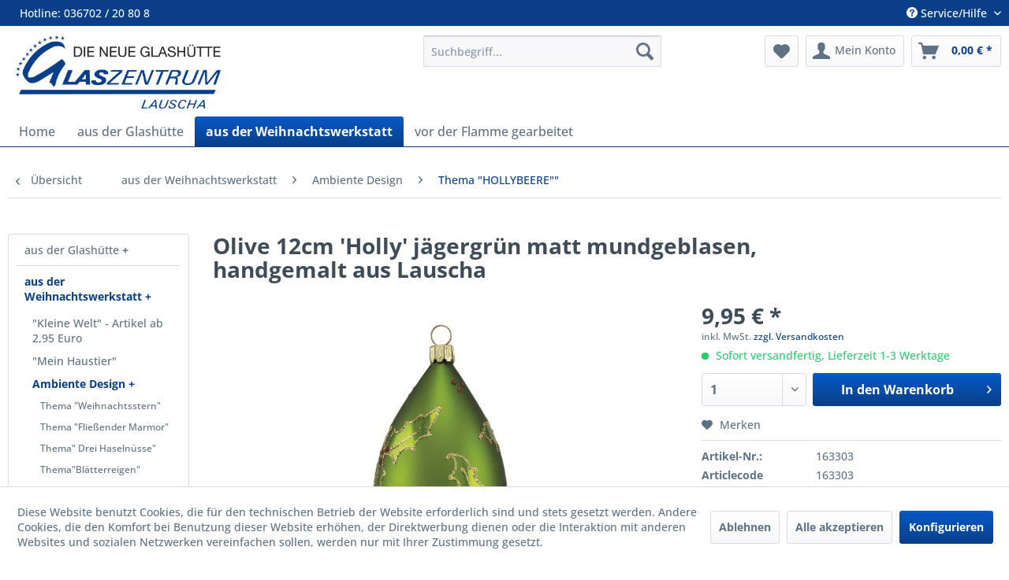

--- FILE ---
content_type: text/html; charset=UTF-8
request_url: https://shop.glaszentrum-lauscha.de/aus-der-weihnachtswerkstatt/ambiente-design/thema-hollybeere/3298/olive-12cm-holly-jaegergruen-matt-mundgeblasen-handgemalt-aus-lauscha
body_size: 27237
content:
<!DOCTYPE html>
<html class="no-js" lang="de" itemscope="itemscope" itemtype="https://schema.org/WebPage">
<head>
<meta charset="utf-8">
<meta name="author" content="" />
<meta name="robots" content="index,follow" />
<meta name="revisit-after" content="15 days" />
<meta name="keywords" content="" />
<meta name="description" content="" />
<meta property="og:type" content="product" />
<meta property="og:site_name" content="Glaszentrum Lauscha" />
<meta property="og:url" content="https://shop.glaszentrum-lauscha.de/aus-der-weihnachtswerkstatt/ambiente-design/thema-hollybeere/3298/olive-12cm-holly-jaegergruen-matt-mundgeblasen-handgemalt-aus-lauscha" />
<meta property="og:title" content="Olive 12cm &#039;Holly&#039; jägergrün matt mundgeblasen, handgemalt aus Lauscha" />
<meta property="og:description" content="" />
<meta property="og:image" content="https://shop.glaszentrum-lauscha.de/media/image/09/05/af/4fbbf268-3c00-489c-86ab-fbef315e29e3.jpg" />
<meta property="product:brand" content="Eigenherstellung" />
<meta property="product:price" content="9,95" />
<meta property="product:product_link" content="https://shop.glaszentrum-lauscha.de/aus-der-weihnachtswerkstatt/ambiente-design/thema-hollybeere/3298/olive-12cm-holly-jaegergruen-matt-mundgeblasen-handgemalt-aus-lauscha" />
<meta name="twitter:card" content="product" />
<meta name="twitter:site" content="Glaszentrum Lauscha" />
<meta name="twitter:title" content="Olive 12cm &#039;Holly&#039; jägergrün matt mundgeblasen, handgemalt aus Lauscha" />
<meta name="twitter:description" content="" />
<meta name="twitter:image" content="https://shop.glaszentrum-lauscha.de/media/image/09/05/af/4fbbf268-3c00-489c-86ab-fbef315e29e3.jpg" />
<meta itemprop="copyrightHolder" content="Glaszentrum Lauscha" />
<meta itemprop="copyrightYear" content="2014" />
<meta itemprop="isFamilyFriendly" content="True" />
<meta itemprop="image" content="https://shop.glaszentrum-lauscha.de/media/image/6a/18/0b/logo.png" />
<meta name="viewport" content="width=device-width, initial-scale=1.0">
<meta name="mobile-web-app-capable" content="yes">
<meta name="apple-mobile-web-app-title" content="Glaszentrum Lauscha">
<meta name="apple-mobile-web-app-capable" content="yes">
<meta name="apple-mobile-web-app-status-bar-style" content="default">
<link rel="apple-touch-icon-precomposed" href="https://shop.glaszentrum-lauscha.de/media/image/bc/f2/87/logo-180x180.png">
<link rel="shortcut icon" href="https://shop.glaszentrum-lauscha.de/media/image/0c/5f/11/logo-150x150.png">
<meta name="msapplication-navbutton-color" content="#083F88" />
<meta name="application-name" content="Glaszentrum Lauscha" />
<meta name="msapplication-starturl" content="https://shop.glaszentrum-lauscha.de/" />
<meta name="msapplication-window" content="width=1024;height=768" />
<meta name="msapplication-TileImage" content="https://shop.glaszentrum-lauscha.de/media/image/0c/5f/11/logo-150x150.png">
<meta name="msapplication-TileColor" content="#083F88">
<meta name="theme-color" content="#083F88" />
<link rel="canonical" href="https://shop.glaszentrum-lauscha.de/aus-der-weihnachtswerkstatt/ambiente-design/thema-hollybeere/3298/olive-12cm-holly-jaegergruen-matt-mundgeblasen-handgemalt-aus-lauscha" />
<title itemprop="name">Olive 12cm &#039;Holly&#039; jägergrün matt mundgeblasen, handgemalt aus Lauscha | Thema "HOLLYBEERE"" | Ambiente Design | aus der Weihnachtswerkstatt | Glaszentrum Lauscha</title>
<link href="/web/cache/1714150480_ad1ae9ce5a4b83cc19a25e7686dea4d7.css" media="all" rel="stylesheet" type="text/css" />
<script src="/themes/Frontend/Responsive/frontend/_public/vendors/js/modernizr/modernizr-custom.js"></script>
</head>
<body class="is--ctl-detail is--act-index" >
<div data-paypalUnifiedMetaDataContainer="true" data-paypalUnifiedRestoreOrderNumberUrl="https://shop.glaszentrum-lauscha.de/widgets/PaypalUnifiedOrderNumber/restoreOrderNumber" class="is--hidden">
</div>
<div class="page-wrap">
<span class="left-sidebar-configuration" data-showonfrontpage="1" data-showincategorylisting="2" data-showondetailpage="0" data-showonblogpage="0" data-showiconforsubchildren="0" data-showleftsidebar="1}" data-categoryid="" data-type="detailpage">
</span>
<header class="header-main">
<div class="top-bar">
<div class="container block-group">
<div class="top-bar--navigation block block-left">
<div class="navigation--entry entry--hotline">
<span>Hotline: 036702 / 20 80 8</span>
</div>
</div>
<nav class="top-bar--navigation block" role="menubar">

    



    

<div class="navigation--entry entry--service has--drop-down" role="menuitem" aria-haspopup="true" data-drop-down-menu="true">
<i class="icon--service"></i> Service/Hilfe
<ul class="service--list is--rounded" role="menu">
<li class="service--entry" role="menuitem">
<a class="service--link" href="javascript:openCookieConsentManager()" title="Cookie-Einstellungen" >
Cookie-Einstellungen
</a>
</li>
<li class="service--entry" role="menuitem">
<a class="service--link" href="https://shop.glaszentrum-lauscha.de/kontaktformular" title="Kontakt" target="_self">
Kontakt
</a>
</li>
<li class="service--entry" role="menuitem">
<a class="service--link" href="https://shop.glaszentrum-lauscha.de/lieferung-versand-zahlung" title="Lieferung, Versand Zahlung" >
Lieferung, Versand Zahlung
</a>
</li>
<li class="service--entry" role="menuitem">
<a class="service--link" href="https://shop.glaszentrum-lauscha.de/widerrufsrecht/formular" title="Widerrufsrecht/-formular" >
Widerrufsrecht/-formular
</a>
</li>
<li class="service--entry" role="menuitem">
<a class="service--link" href="https://shop.glaszentrum-lauscha.de/datenschutz" title="Datenschutz" >
Datenschutz
</a>
</li>
<li class="service--entry" role="menuitem">
<a class="service--link" href="https://shop.glaszentrum-lauscha.de/agb" title="AGB" >
AGB
</a>
</li>
<li class="service--entry" role="menuitem">
<a class="service--link" href="https://shop.glaszentrum-lauscha.de/impressum/streitschlichtung" title="Impressum/Streitschlichtung" >
Impressum/Streitschlichtung
</a>
</li>
</ul>
</div>
</nav>
</div>
</div>
<div class="container header--navigation">
<div class="logo-main block-group" role="banner">
<div class="logo--shop block">
<a class="logo--link" href="https://shop.glaszentrum-lauscha.de/" title="Glaszentrum Lauscha - zur Startseite wechseln">
<picture>
<source srcset="https://shop.glaszentrum-lauscha.de/media/image/6a/18/0b/logo.png" media="(min-width: 78.75em)">
<source srcset="https://shop.glaszentrum-lauscha.de/media/image/6a/18/0b/logo.png" media="(min-width: 64em)">
<source srcset="https://shop.glaszentrum-lauscha.de/media/image/6a/18/0b/logo.png" media="(min-width: 48em)">
<img srcset="https://shop.glaszentrum-lauscha.de/media/image/6a/18/0b/logo.png" alt="Glaszentrum Lauscha - zur Startseite wechseln" />
</picture>
</a>
</div>
</div>
<nav class="shop--navigation block-group">
<ul class="navigation--list block-group" role="menubar">
<li class="navigation--entry entry--menu-left" role="menuitem">
<a class="entry--link entry--trigger btn is--icon-left" href="#offcanvas--left" data-offcanvas="true" data-offCanvasSelector=".sidebar-main" aria-label="Menü">
<i class="icon--menu"></i> Menü
</a>
</li>
<li class="navigation--entry entry--search" role="menuitem" data-search="true" aria-haspopup="true" data-minLength="3">
<a class="btn entry--link entry--trigger" href="#show-hide--search" title="Suche anzeigen / schließen" aria-label="Suche anzeigen / schließen">
<i class="icon--search"></i>
<span class="search--display">Suchen</span>
</a>
<form action="/search" method="get" class="main-search--form">
<input type="search" name="sSearch" aria-label="Suchbegriff..." class="main-search--field" autocomplete="off" autocapitalize="off" placeholder="Suchbegriff..." maxlength="30" />
<button type="submit" class="main-search--button" aria-label="Suchen">
<i class="icon--search"></i>
<span class="main-search--text">Suchen</span>
</button>
<div class="form--ajax-loader">&nbsp;</div>
</form>
<div class="main-search--results"></div>
</li>

    <li class="navigation--entry entry--notepad" role="menuitem">
        
        <a href="https://shop.glaszentrum-lauscha.de/note" title="Merkzettel" aria-label="Merkzettel" class="btn">
            <i class="icon--heart"></i>
                    </a>
    </li>




    <li class="navigation--entry entry--account with-slt"
        role="menuitem"
        data-offcanvas="true"
        data-offCanvasSelector=".account--dropdown-navigation">
        
            <a href="https://shop.glaszentrum-lauscha.de/account"
               title="Mein Konto"
               aria-label="Mein Konto"
               class="btn is--icon-left entry--link account--link">
                <i class="icon--account"></i>
                                    <span class="account--display">
                        Mein Konto
                    </span>
                            </a>
        

                    
                <div class="account--dropdown-navigation">

                    
                        <div class="navigation--smartphone">
                            <div class="entry--close-off-canvas">
                                <a href="#close-account-menu"
                                   class="account--close-off-canvas"
                                   title="Menü schließen"
                                   aria-label="Menü schließen">
                                    Menü schließen <i class="icon--arrow-right"></i>
                                </a>
                            </div>
                        </div>
                    

                    
                            <div class="account--menu is--rounded is--personalized">
        
                            
                
                                            <span class="navigation--headline">
                            Mein Konto
                        </span>
                                    

                
                <div class="account--menu-container">

                    
                        
                        <ul class="sidebar--navigation navigation--list is--level0 show--active-items">
                            
                                
                                
                                    
                                                                                    <li class="navigation--entry">
                                                <span class="navigation--signin">
                                                    <a href="https://shop.glaszentrum-lauscha.de/account#hide-registration"
                                                       class="blocked--link btn is--primary navigation--signin-btn"
                                                       data-collapseTarget="#registration"
                                                       data-action="close">
                                                        Anmelden
                                                    </a>
                                                    <span class="navigation--register">
                                                        oder
                                                        <a href="https://shop.glaszentrum-lauscha.de/account#show-registration"
                                                           class="blocked--link"
                                                           data-collapseTarget="#registration"
                                                           data-action="open">
                                                            registrieren
                                                        </a>
                                                    </span>
                                                </span>
                                            </li>
                                                                            

                                    
                                        <li class="navigation--entry">
                                            <a href="https://shop.glaszentrum-lauscha.de/account" title="Übersicht" class="navigation--link">
                                                Übersicht
                                            </a>
                                        </li>
                                    
                                

                                
                                
                                    <li class="navigation--entry">
                                        <a href="https://shop.glaszentrum-lauscha.de/account/profile" title="Persönliche Daten" class="navigation--link" rel="nofollow">
                                            Persönliche Daten
                                        </a>
                                    </li>
                                

                                
                                
                                                                            
                                            <li class="navigation--entry">
                                                <a href="https://shop.glaszentrum-lauscha.de/address/index/sidebar/" title="Adressen" class="navigation--link" rel="nofollow">
                                                    Adressen
                                                </a>
                                            </li>
                                        
                                                                    

                                
                                
                                    <li class="navigation--entry">
                                        <a href="https://shop.glaszentrum-lauscha.de/account/payment" title="Zahlungsarten" class="navigation--link" rel="nofollow">
                                            Zahlungsarten
                                        </a>
                                    </li>
                                

                                
                                
                                    <li class="navigation--entry">
                                        <a href="https://shop.glaszentrum-lauscha.de/account/orders" title="Bestellungen" class="navigation--link" rel="nofollow">
                                            Bestellungen
                                        </a>
                                    </li>
                                

                                
                                
                                                                            <li class="navigation--entry">
                                            <a href="https://shop.glaszentrum-lauscha.de/account/downloads" title="Sofortdownloads" class="navigation--link" rel="nofollow">
                                                Sofortdownloads
                                            </a>
                                        </li>
                                                                    

                                
                                
                                    <li class="navigation--entry">
                                        <a href="https://shop.glaszentrum-lauscha.de/note" title="Merkzettel" class="navigation--link" rel="nofollow">
                                            Merkzettel
                                        </a>
                                    </li>
                                

                                
                                
                                                                    

                                
                                
                                                                    
                            
                        </ul>
                    
                </div>
                    
    </div>
                    
                </div>
            
            </li>




    <li class="navigation--entry entry--cart" role="menuitem">
        
        <a class="btn is--icon-left cart--link" href="https://shop.glaszentrum-lauscha.de/checkout/cart" title="Warenkorb" aria-label="Warenkorb">
            <span class="cart--display">
                                    Warenkorb
                            </span>

            <span class="badge is--primary is--minimal cart--quantity is--hidden">0</span>

            <i class="icon--basket"></i>

            <span class="cart--amount">
                0,00&nbsp;&euro; *
            </span>
        </a>
        <div class="ajax-loader">&nbsp;</div>
    </li>




</ul>
</nav>
<div class="container--ajax-cart" data-collapse-cart="true" data-displayMode="offcanvas"></div>
</div>
</header>
<nav class="navigation-main">
<div class="container" data-menu-scroller="true" data-listSelector=".navigation--list.container" data-viewPortSelector=".navigation--list-wrapper">
<div class="navigation--list-wrapper">
<ul class="navigation--list container" role="menubar" itemscope="itemscope" itemtype="https://schema.org/SiteNavigationElement">
<li class="navigation--entry is--home" role="menuitem"><a class="navigation--link is--first" href="https://shop.glaszentrum-lauscha.de/" title="Home" aria-label="Home" itemprop="url"><span itemprop="name">Home</span></a></li><li class="navigation--entry" role="menuitem"><a class="navigation--link" href="https://shop.glaszentrum-lauscha.de/aus-der-glashuette/" title="aus der Glashütte" aria-label="aus der Glashütte" itemprop="url"><span itemprop="name">aus der Glashütte</span></a></li><li class="navigation--entry is--active" role="menuitem"><a class="navigation--link is--active" href="https://shop.glaszentrum-lauscha.de/aus-der-weihnachtswerkstatt/" title="aus der Weihnachtswerkstatt" aria-label="aus der Weihnachtswerkstatt" itemprop="url"><span itemprop="name">aus der Weihnachtswerkstatt</span></a></li><li class="navigation--entry" role="menuitem"><a class="navigation--link" href="https://shop.glaszentrum-lauscha.de/vor-der-flamme-gearbeitet/" title="vor der Flamme gearbeitet" aria-label="vor der Flamme gearbeitet" itemprop="url"><span itemprop="name">vor der Flamme gearbeitet</span></a></li>            </ul>
</div>
<div class="advanced-menu" data-advanced-menu="true" data-hoverDelay="250">
<div class="menu--container">
<div class="button-container">
<a href="https://shop.glaszentrum-lauscha.de/aus-der-glashuette/" class="button--category" aria-label="Zur Kategorie aus der Glashütte" title="Zur Kategorie aus der Glashütte">
<i class="icon--arrow-right"></i>
Zur Kategorie aus der Glashütte
</a>
<span class="button--close">
<i class="icon--cross"></i>
</span>
</div>
<div class="content--wrapper has--content has--teaser">
<ul class="menu--list menu--level-0 columns--2" style="width: 50%;">
<li class="menu--list-item item--level-0" style="width: 100%">
<a href="https://shop.glaszentrum-lauscha.de/aus-der-glashuette/dekorationskugeln/" class="menu--list-item-link" aria-label="Dekorationskugeln" title="Dekorationskugeln">Dekorationskugeln</a>
</li>
<li class="menu--list-item item--level-0" style="width: 100%">
<a href="https://shop.glaszentrum-lauscha.de/aus-der-glashuette/fensterhaenger-sonnenfaenger/" class="menu--list-item-link" aria-label="Fensterhänger &quot;Sonnenfänger&quot;" title="Fensterhänger &quot;Sonnenfänger&quot;">Fensterhänger "Sonnenfänger"</a>
</li>
<li class="menu--list-item item--level-0" style="width: 100%">
<a href="https://shop.glaszentrum-lauscha.de/aus-der-glashuette/gartenkugeln/" class="menu--list-item-link" aria-label="Gartenkugeln" title="Gartenkugeln">Gartenkugeln</a>
</li>
<li class="menu--list-item item--level-0" style="width: 100%">
<a href="https://shop.glaszentrum-lauscha.de/aus-der-glashuette/gartenobjekte/" class="menu--list-item-link" aria-label="Gartenobjekte" title="Gartenobjekte">Gartenobjekte</a>
</li>
<li class="menu--list-item item--level-0" style="width: 100%">
<a href="https://shop.glaszentrum-lauscha.de/aus-der-glashuette/glas-und-funktion/" class="menu--list-item-link" aria-label="Glas und Funktion" title="Glas und Funktion">Glas und Funktion</a>
</li>
<li class="menu--list-item item--level-0" style="width: 100%">
<a href="https://shop.glaszentrum-lauscha.de/aus-der-glashuette/glas-und-wohnen/" class="menu--list-item-link" aria-label="Glas und Wohnen" title="Glas und Wohnen">Glas und Wohnen</a>
<ul class="menu--list menu--level-1 columns--2">
<li class="menu--list-item item--level-1">
<a href="https://shop.glaszentrum-lauscha.de/aus-der-glashuette/glas-und-wohnen/serie-blatt/" class="menu--list-item-link" aria-label="Serie Blatt" title="Serie Blatt">Serie Blatt</a>
</li>
<li class="menu--list-item item--level-1">
<a href="https://shop.glaszentrum-lauscha.de/aus-der-glashuette/glas-und-wohnen/serie-schmetterling/" class="menu--list-item-link" aria-label="Serie Schmetterling" title="Serie Schmetterling">Serie Schmetterling</a>
</li>
<li class="menu--list-item item--level-1">
<a href="https://shop.glaszentrum-lauscha.de/aus-der-glashuette/glas-und-wohnen/serie-blue-dream/" class="menu--list-item-link" aria-label="Serie Blue Dream" title="Serie Blue Dream">Serie Blue Dream</a>
</li>
<li class="menu--list-item item--level-1">
<a href="https://shop.glaszentrum-lauscha.de/aus-der-glashuette/glas-und-wohnen/serie-kalipso/" class="menu--list-item-link" aria-label="Serie Kalipso" title="Serie Kalipso">Serie Kalipso</a>
</li>
<li class="menu--list-item item--level-1">
<a href="https://shop.glaszentrum-lauscha.de/aus-der-glashuette/glas-und-wohnen/serie-verde-epoche/" class="menu--list-item-link" aria-label="Serie Verde Epoche" title="Serie Verde Epoche">Serie Verde Epoche</a>
</li>
</ul>
</li>
<li class="menu--list-item item--level-0" style="width: 100%">
<a href="https://shop.glaszentrum-lauscha.de/aus-der-glashuette/ostern/" class="menu--list-item-link" aria-label="Ostern" title="Ostern">Ostern</a>
</li>
<li class="menu--list-item item--level-0" style="width: 100%">
<a href="https://shop.glaszentrum-lauscha.de/aus-der-glashuette/serie-bubble/" class="menu--list-item-link" aria-label="Serie &quot;Bubble&quot;" title="Serie &quot;Bubble&quot;">Serie "Bubble"</a>
</li>
<li class="menu--list-item item--level-0" style="width: 100%">
<a href="https://shop.glaszentrum-lauscha.de/aus-der-glashuette/serie-regenbogen/" class="menu--list-item-link" aria-label="Serie &quot;Regenbogen&quot;" title="Serie &quot;Regenbogen&quot;">Serie "Regenbogen"</a>
</li>
<li class="menu--list-item item--level-0" style="width: 100%">
<a href="https://shop.glaszentrum-lauscha.de/aus-der-glashuette/serie-millefiori/" class="menu--list-item-link" aria-label="Serie &quot;Millefiori&quot;" title="Serie &quot;Millefiori&quot;">Serie "Millefiori"</a>
</li>
<li class="menu--list-item item--level-0" style="width: 100%">
<a href="https://shop.glaszentrum-lauscha.de/aus-der-glashuette/thueringer-waldglas/" class="menu--list-item-link" aria-label="Thüringer Waldglas" title="Thüringer Waldglas">Thüringer Waldglas</a>
</li>
<li class="menu--list-item item--level-0" style="width: 100%">
<a href="https://shop.glaszentrum-lauscha.de/aus-der-glashuette/vasen-und-schalen/" class="menu--list-item-link" aria-label="Vasen und Schalen" title="Vasen und Schalen">Vasen und Schalen</a>
</li>
</ul>
<div class="menu--delimiter" style="right: 50%;"></div>
<div class="menu--teaser" style="width: 50%;">
<a href="https://shop.glaszentrum-lauscha.de/aus-der-glashuette/" aria-label="Zur Kategorie aus der Glashütte" title="Zur Kategorie aus der Glashütte" class="teaser--image" style="background-image: url(https://shop.glaszentrum-lauscha.de/media/image/6a/9c/51/6392a07e-f165-44fa-8618-e3d0791e195a.jpg);"></a>
</div>
</div>
</div>
<div class="menu--container">
<div class="button-container">
<a href="https://shop.glaszentrum-lauscha.de/aus-der-weihnachtswerkstatt/" class="button--category" aria-label="Zur Kategorie aus der Weihnachtswerkstatt" title="Zur Kategorie aus der Weihnachtswerkstatt">
<i class="icon--arrow-right"></i>
Zur Kategorie aus der Weihnachtswerkstatt
</a>
<span class="button--close">
<i class="icon--cross"></i>
</span>
</div>
<div class="content--wrapper has--content has--teaser">
<ul class="menu--list menu--level-0 columns--2" style="width: 50%;">
<li class="menu--list-item item--level-0" style="width: 100%">
<a href="https://shop.glaszentrum-lauscha.de/aus-der-weihnachtswerkstatt/kleine-welt-artikel-ab-2-95-euro/" class="menu--list-item-link" aria-label="&quot;Kleine Welt&quot; - Artikel ab 2,95 Euro" title="&quot;Kleine Welt&quot; - Artikel ab 2,95 Euro">"Kleine Welt" - Artikel ab 2,95 Euro</a>
</li>
<li class="menu--list-item item--level-0" style="width: 100%">
<a href="https://shop.glaszentrum-lauscha.de/aus-der-weihnachtswerkstatt/mein-haustier/" class="menu--list-item-link" aria-label="&quot;Mein Haustier&quot;" title="&quot;Mein Haustier&quot;">"Mein Haustier"</a>
</li>
<li class="menu--list-item item--level-0" style="width: 100%">
<a href="https://shop.glaszentrum-lauscha.de/aus-der-weihnachtswerkstatt/ambiente-design/" class="menu--list-item-link" aria-label="Ambiente Design" title="Ambiente Design">Ambiente Design</a>
<ul class="menu--list menu--level-1 columns--2">
<li class="menu--list-item item--level-1">
<a href="https://shop.glaszentrum-lauscha.de/aus-der-weihnachtswerkstatt/ambiente-design/thema-weihnachtsstern/" class="menu--list-item-link" aria-label="Thema &quot;Weihnachtsstern&quot;" title="Thema &quot;Weihnachtsstern&quot;">Thema "Weihnachtsstern"</a>
</li>
<li class="menu--list-item item--level-1">
<a href="https://shop.glaszentrum-lauscha.de/aus-der-weihnachtswerkstatt/ambiente-design/thema-fliessender-marmor/" class="menu--list-item-link" aria-label="Thema &quot;Fließender Marmor&quot;" title="Thema &quot;Fließender Marmor&quot;">Thema "Fließender Marmor"</a>
</li>
<li class="menu--list-item item--level-1">
<a href="https://shop.glaszentrum-lauscha.de/aus-der-weihnachtswerkstatt/ambiente-design/thema-drei-haselnuesse/" class="menu--list-item-link" aria-label="Thema&quot; Drei Haselnüsse&quot;" title="Thema&quot; Drei Haselnüsse&quot;">Thema" Drei Haselnüsse"</a>
</li>
<li class="menu--list-item item--level-1">
<a href="https://shop.glaszentrum-lauscha.de/aus-der-weihnachtswerkstatt/ambiente-design/thema-blaetterreigen/" class="menu--list-item-link" aria-label="Thema&quot;Blätterreigen&quot;" title="Thema&quot;Blätterreigen&quot;">Thema"Blätterreigen"</a>
</li>
<li class="menu--list-item item--level-1">
<a href="https://shop.glaszentrum-lauscha.de/aus-der-weihnachtswerkstatt/ambiente-design/thema-fashion-red/" class="menu--list-item-link" aria-label="Thema&quot;Fashion Red&quot;" title="Thema&quot;Fashion Red&quot;">Thema"Fashion Red"</a>
</li>
<li class="menu--list-item item--level-1">
<a href="https://shop.glaszentrum-lauscha.de/aus-der-weihnachtswerkstatt/ambiente-design/thema-leila/" class="menu--list-item-link" aria-label="Thema&quot;Leila&quot;" title="Thema&quot;Leila&quot;">Thema"Leila"</a>
</li>
<li class="menu--list-item item--level-1">
<a href="https://shop.glaszentrum-lauscha.de/aus-der-weihnachtswerkstatt/ambiente-design/thema-romantik/" class="menu--list-item-link" aria-label="Thema&quot;Romantik&quot;" title="Thema&quot;Romantik&quot;">Thema"Romantik"</a>
</li>
<li class="menu--list-item item--level-1">
<a href="https://shop.glaszentrum-lauscha.de/aus-der-weihnachtswerkstatt/ambiente-design/thema-starry-night/" class="menu--list-item-link" aria-label="Thema &quot;Starry Night&quot;" title="Thema &quot;Starry Night&quot;">Thema "Starry Night"</a>
</li>
<li class="menu--list-item item--level-1">
<a href="https://shop.glaszentrum-lauscha.de/aus-der-weihnachtswerkstatt/ambiente-design/thema-magic/" class="menu--list-item-link" aria-label="Thema &quot;Magic&quot;" title="Thema &quot;Magic&quot;">Thema "Magic"</a>
</li>
<li class="menu--list-item item--level-1">
<a href="https://shop.glaszentrum-lauscha.de/aus-der-weihnachtswerkstatt/ambiente-design/thema-wave/" class="menu--list-item-link" aria-label="Thema &quot;Wave&quot;" title="Thema &quot;Wave&quot;">Thema "Wave"</a>
</li>
<li class="menu--list-item item--level-1">
<a href="https://shop.glaszentrum-lauscha.de/aus-der-weihnachtswerkstatt/ambiente-design/thema-silberwald/" class="menu--list-item-link" aria-label="Thema &quot;Silberwald&quot;" title="Thema &quot;Silberwald&quot;">Thema "Silberwald"</a>
</li>
<li class="menu--list-item item--level-1">
<a href="https://shop.glaszentrum-lauscha.de/aus-der-weihnachtswerkstatt/ambiente-design/thema-karo-honiggold/" class="menu--list-item-link" aria-label="Thema &quot;Karo honiggold&quot;" title="Thema &quot;Karo honiggold&quot;">Thema "Karo honiggold"</a>
</li>
<li class="menu--list-item item--level-1">
<a href="https://shop.glaszentrum-lauscha.de/aus-der-weihnachtswerkstatt/ambiente-design/thema-fashion/" class="menu--list-item-link" aria-label="Thema &quot;Fashion&quot;" title="Thema &quot;Fashion&quot;">Thema "Fashion"</a>
</li>
<li class="menu--list-item item--level-1">
<a href="https://shop.glaszentrum-lauscha.de/aus-der-weihnachtswerkstatt/ambiente-design/thema-mesh-silber/" class="menu--list-item-link" aria-label="Thema &quot;Mesh silber&quot;" title="Thema &quot;Mesh silber&quot;">Thema "Mesh silber"</a>
</li>
<li class="menu--list-item item--level-1">
<a href="https://shop.glaszentrum-lauscha.de/aus-der-weihnachtswerkstatt/ambiente-design/thema-eulendekor/" class="menu--list-item-link" aria-label="Thema &quot;EULENDEKOR&quot;" title="Thema &quot;EULENDEKOR&quot;">Thema "EULENDEKOR"</a>
</li>
<li class="menu--list-item item--level-1">
<a href="https://shop.glaszentrum-lauscha.de/aus-der-weihnachtswerkstatt/ambiente-design/thema-wald/" class="menu--list-item-link" aria-label="Thema &quot;WALD&quot;" title="Thema &quot;WALD&quot;">Thema "WALD"</a>
</li>
<li class="menu--list-item item--level-1">
<a href="https://shop.glaszentrum-lauscha.de/aus-der-weihnachtswerkstatt/ambiente-design/thema-mondsichel/" class="menu--list-item-link" aria-label="Thema &quot;MONDSICHEL&quot;" title="Thema &quot;MONDSICHEL&quot;">Thema "MONDSICHEL"</a>
</li>
<li class="menu--list-item item--level-1">
<a href="https://shop.glaszentrum-lauscha.de/aus-der-weihnachtswerkstatt/ambiente-design/thema-stern-mond/" class="menu--list-item-link" aria-label="Thema &quot;STERN / MOND&quot;" title="Thema &quot;STERN / MOND&quot;">Thema "STERN / MOND"</a>
</li>
<li class="menu--list-item item--level-1">
<a href="https://shop.glaszentrum-lauscha.de/aus-der-weihnachtswerkstatt/ambiente-design/thema-karo-matt/" class="menu--list-item-link" aria-label="Thema &quot;Karo matt&quot;" title="Thema &quot;Karo matt&quot;">Thema "Karo matt"</a>
</li>
<li class="menu--list-item item--level-1">
<a href="https://shop.glaszentrum-lauscha.de/aus-der-weihnachtswerkstatt/ambiente-design/thema-schneeflocke/" class="menu--list-item-link" aria-label="Thema &quot;SCHNEEFLOCKE&quot;" title="Thema &quot;SCHNEEFLOCKE&quot;">Thema "SCHNEEFLOCKE"</a>
</li>
<li class="menu--list-item item--level-1">
<a href="https://shop.glaszentrum-lauscha.de/aus-der-weihnachtswerkstatt/ambiente-design/thema-karo-unverspiegelt/" class="menu--list-item-link" aria-label="Thema &quot;Karo unverspiegelt&quot;" title="Thema &quot;Karo unverspiegelt&quot;">Thema "Karo unverspiegelt"</a>
</li>
<li class="menu--list-item item--level-1">
<a href="https://shop.glaszentrum-lauscha.de/aus-der-weihnachtswerkstatt/ambiente-design/thema-alice/" class="menu--list-item-link" aria-label="Thema &quot;ALICE&quot;" title="Thema &quot;ALICE&quot;">Thema "ALICE"</a>
</li>
<li class="menu--list-item item--level-1">
<a href="https://shop.glaszentrum-lauscha.de/aus-der-weihnachtswerkstatt/ambiente-design/thema-elegancia/" class="menu--list-item-link" aria-label="Thema &quot;ELEGANCIA&quot;" title="Thema &quot;ELEGANCIA&quot;">Thema "ELEGANCIA"</a>
</li>
<li class="menu--list-item item--level-1">
<a href="https://shop.glaszentrum-lauscha.de/aus-der-weihnachtswerkstatt/ambiente-design/thema-grazil/" class="menu--list-item-link" aria-label="Thema &quot;GRAZIL&quot;" title="Thema &quot;GRAZIL&quot;">Thema "GRAZIL"</a>
</li>
<li class="menu--list-item item--level-1">
<a href="https://shop.glaszentrum-lauscha.de/aus-der-weihnachtswerkstatt/ambiente-design/thema-hollybeere/" class="menu--list-item-link" aria-label="Thema &quot;HOLLYBEERE&quot;&quot;" title="Thema &quot;HOLLYBEERE&quot;&quot;">Thema "HOLLYBEERE""</a>
</li>
<li class="menu--list-item item--level-1">
<a href="https://shop.glaszentrum-lauscha.de/aus-der-weihnachtswerkstatt/ambiente-design/thema-karo/" class="menu--list-item-link" aria-label="Thema &quot;KARO&quot;" title="Thema &quot;KARO&quot;">Thema "KARO"</a>
</li>
<li class="menu--list-item item--level-1">
<a href="https://shop.glaszentrum-lauscha.de/aus-der-weihnachtswerkstatt/ambiente-design/thema-kindertraum/" class="menu--list-item-link" aria-label="Thema &quot;KINDERTRAUM&quot;" title="Thema &quot;KINDERTRAUM&quot;">Thema "KINDERTRAUM"</a>
</li>
<li class="menu--list-item item--level-1">
<a href="https://shop.glaszentrum-lauscha.de/aus-der-weihnachtswerkstatt/ambiente-design/thema-landhaus/" class="menu--list-item-link" aria-label="Thema &quot;LANDHAUS&quot;" title="Thema &quot;LANDHAUS&quot;">Thema "LANDHAUS"</a>
</li>
<li class="menu--list-item item--level-1">
<a href="https://shop.glaszentrum-lauscha.de/aus-der-weihnachtswerkstatt/ambiente-design/thema-marie/" class="menu--list-item-link" aria-label="Thema &quot;MARIE&quot;" title="Thema &quot;MARIE&quot;">Thema "MARIE"</a>
</li>
<li class="menu--list-item item--level-1">
<a href="https://shop.glaszentrum-lauscha.de/aus-der-weihnachtswerkstatt/ambiente-design/thema-multicolour/" class="menu--list-item-link" aria-label="Thema &quot;MULTICOLOUR&quot;" title="Thema &quot;MULTICOLOUR&quot;">Thema "MULTICOLOUR"</a>
</li>
<li class="menu--list-item item--level-1">
<a href="https://shop.glaszentrum-lauscha.de/aus-der-weihnachtswerkstatt/ambiente-design/thema-musik/" class="menu--list-item-link" aria-label="Thema &quot;MUSIK&quot;" title="Thema &quot;MUSIK&quot;">Thema "MUSIK"</a>
</li>
<li class="menu--list-item item--level-1">
<a href="https://shop.glaszentrum-lauscha.de/aus-der-weihnachtswerkstatt/ambiente-design/thema-polar/" class="menu--list-item-link" aria-label="Thema &quot;POLAR&quot;" title="Thema &quot;POLAR&quot;">Thema "POLAR"</a>
</li>
<li class="menu--list-item item--level-1">
<a href="https://shop.glaszentrum-lauscha.de/aus-der-weihnachtswerkstatt/ambiente-design/thema-schneedach-eis-rot/" class="menu--list-item-link" aria-label="Thema &quot;SCHNEEDACH EIS ROT&quot;" title="Thema &quot;SCHNEEDACH EIS ROT&quot;">Thema "SCHNEEDACH EIS ROT"</a>
</li>
<li class="menu--list-item item--level-1">
<a href="https://shop.glaszentrum-lauscha.de/aus-der-weihnachtswerkstatt/ambiente-design/thema-schneekristall/" class="menu--list-item-link" aria-label="Thema &quot;SCHNEEKRISTALL&quot;" title="Thema &quot;SCHNEEKRISTALL&quot;">Thema "SCHNEEKRISTALL"</a>
</li>
<li class="menu--list-item item--level-1">
<a href="https://shop.glaszentrum-lauscha.de/aus-der-weihnachtswerkstatt/ambiente-design/thema-sienna/" class="menu--list-item-link" aria-label="Thema &quot;SIENNA&quot;" title="Thema &quot;SIENNA&quot;">Thema "SIENNA"</a>
</li>
<li class="menu--list-item item--level-1">
<a href="https://shop.glaszentrum-lauscha.de/aus-der-weihnachtswerkstatt/ambiente-design/thema-stille-nacht/" class="menu--list-item-link" aria-label="Thema &quot;STILLE NACHT&quot;" title="Thema &quot;STILLE NACHT&quot;">Thema "STILLE NACHT"</a>
</li>
<li class="menu--list-item item--level-1">
<a href="https://shop.glaszentrum-lauscha.de/aus-der-weihnachtswerkstatt/ambiente-design/thema-weinlaub/" class="menu--list-item-link" aria-label="Thema &quot;WEINLAUB&quot;" title="Thema &quot;WEINLAUB&quot;">Thema "WEINLAUB"</a>
</li>
<li class="menu--list-item item--level-1">
<a href="https://shop.glaszentrum-lauscha.de/aus-der-weihnachtswerkstatt/ambiente-design/thema-bambusbluete/" class="menu--list-item-link" aria-label="Thema &quot;BAMBUSBLÜTE&quot;" title="Thema &quot;BAMBUSBLÜTE&quot;">Thema "BAMBUSBLÜTE"</a>
</li>
<li class="menu--list-item item--level-1">
<a href="https://shop.glaszentrum-lauscha.de/aus-der-weihnachtswerkstatt/ambiente-design/thema-eichhoernchen/" class="menu--list-item-link" aria-label="Thema &quot;EICHHÖRNCHEN&quot;" title="Thema &quot;EICHHÖRNCHEN&quot;">Thema "EICHHÖRNCHEN"</a>
</li>
<li class="menu--list-item item--level-1">
<a href="https://shop.glaszentrum-lauscha.de/aus-der-weihnachtswerkstatt/ambiente-design/thema-honey/" class="menu--list-item-link" aria-label="Thema &quot;HONEY&quot;" title="Thema &quot;HONEY&quot;">Thema "HONEY"</a>
</li>
<li class="menu--list-item item--level-1">
<a href="https://shop.glaszentrum-lauscha.de/aus-der-weihnachtswerkstatt/ambiente-design/thema-ilex/" class="menu--list-item-link" aria-label="Thema &quot;ILEX&quot;" title="Thema &quot;ILEX&quot;">Thema "ILEX"</a>
</li>
<li class="menu--list-item item--level-1">
<a href="https://shop.glaszentrum-lauscha.de/aus-der-weihnachtswerkstatt/ambiente-design/thema-nordlicht/" class="menu--list-item-link" aria-label="Thema &quot;NORDLICHT&quot;" title="Thema &quot;NORDLICHT&quot;">Thema "NORDLICHT"</a>
</li>
<li class="menu--list-item item--level-1">
<a href="https://shop.glaszentrum-lauscha.de/aus-der-weihnachtswerkstatt/ambiente-design/thema-polar-eisrot/" class="menu--list-item-link" aria-label="Thema &quot;POLAR-EISROT&quot;" title="Thema &quot;POLAR-EISROT&quot;">Thema "POLAR-EISROT"</a>
</li>
<li class="menu--list-item item--level-1">
<a href="https://shop.glaszentrum-lauscha.de/aus-der-weihnachtswerkstatt/ambiente-design/thema-polarlicht/" class="menu--list-item-link" aria-label="Thema &quot;Polarlicht&quot;" title="Thema &quot;Polarlicht&quot;">Thema "Polarlicht"</a>
</li>
<li class="menu--list-item item--level-1">
<a href="https://shop.glaszentrum-lauscha.de/aus-der-weihnachtswerkstatt/ambiente-design/thema-vogelhaus/" class="menu--list-item-link" aria-label="Thema&quot;VOGELHAUS&quot;" title="Thema&quot;VOGELHAUS&quot;">Thema"VOGELHAUS"</a>
</li>
</ul>
</li>
<li class="menu--list-item item--level-0" style="width: 100%">
<a href="https://shop.glaszentrum-lauscha.de/aus-der-weihnachtswerkstatt/baumspitzen/" class="menu--list-item-link" aria-label="Baumspitzen" title="Baumspitzen">Baumspitzen</a>
</li>
<li class="menu--list-item item--level-0" style="width: 100%">
<a href="https://shop.glaszentrum-lauscha.de/aus-der-weihnachtswerkstatt/handdekorierte-kugeln-und-windlichter/" class="menu--list-item-link" aria-label="Handdekorierte Kugeln und Windlichter" title="Handdekorierte Kugeln und Windlichter">Handdekorierte Kugeln und Windlichter</a>
</li>
<li class="menu--list-item item--level-0" style="width: 100%">
<a href="https://shop.glaszentrum-lauscha.de/aus-der-weihnachtswerkstatt/landhaus-christmas/" class="menu--list-item-link" aria-label="Landhaus Christmas" title="Landhaus Christmas">Landhaus Christmas</a>
</li>
<li class="menu--list-item item--level-0" style="width: 100%">
<a href="https://shop.glaszentrum-lauscha.de/aus-der-weihnachtswerkstatt/lauschaer-formenvielfalt/" class="menu--list-item-link" aria-label="Lauschaer Formenvielfalt" title="Lauschaer Formenvielfalt">Lauschaer Formenvielfalt</a>
<ul class="menu--list menu--level-1 columns--2">
<li class="menu--list-item item--level-1">
<a href="https://shop.glaszentrum-lauscha.de/aus-der-weihnachtswerkstatt/lauschaer-formenvielfalt/besonderheiten/" class="menu--list-item-link" aria-label="Besonderheiten" title="Besonderheiten">Besonderheiten</a>
</li>
<li class="menu--list-item item--level-1">
<a href="https://shop.glaszentrum-lauscha.de/aus-der-weihnachtswerkstatt/lauschaer-formenvielfalt/musikinstrumente/" class="menu--list-item-link" aria-label="Musikinstrumente" title="Musikinstrumente">Musikinstrumente</a>
</li>
<li class="menu--list-item item--level-1">
<a href="https://shop.glaszentrum-lauscha.de/aus-der-weihnachtswerkstatt/lauschaer-formenvielfalt/polarexpedition/" class="menu--list-item-link" aria-label="Polarexpedition" title="Polarexpedition">Polarexpedition</a>
</li>
<li class="menu--list-item item--level-1">
<a href="https://shop.glaszentrum-lauscha.de/aus-der-weihnachtswerkstatt/lauschaer-formenvielfalt/spielzeugland-gluecksbringer/" class="menu--list-item-link" aria-label="Spielzeugland &amp; Glücksbringer" title="Spielzeugland &amp; Glücksbringer">Spielzeugland & Glücksbringer</a>
</li>
<li class="menu--list-item item--level-1">
<a href="https://shop.glaszentrum-lauscha.de/aus-der-weihnachtswerkstatt/lauschaer-formenvielfalt/suesse-versuchung/" class="menu--list-item-link" aria-label="Süße Versuchung" title="Süße Versuchung">Süße Versuchung</a>
</li>
<li class="menu--list-item item--level-1">
<a href="https://shop.glaszentrum-lauscha.de/aus-der-weihnachtswerkstatt/lauschaer-formenvielfalt/tiere/" class="menu--list-item-link" aria-label="Tiere" title="Tiere">Tiere</a>
</li>
<li class="menu--list-item item--level-1">
<a href="https://shop.glaszentrum-lauscha.de/aus-der-weihnachtswerkstatt/lauschaer-formenvielfalt/weihnachtsmaenner/" class="menu--list-item-link" aria-label="Weihnachtsmänner" title="Weihnachtsmänner">Weihnachtsmänner</a>
</li>
<li class="menu--list-item item--level-1">
<a href="https://shop.glaszentrum-lauscha.de/aus-der-weihnachtswerkstatt/lauschaer-formenvielfalt/zauberwald/" class="menu--list-item-link" aria-label="Zauberwald" title="Zauberwald">Zauberwald</a>
</li>
</ul>
</li>
<li class="menu--list-item item--level-0" style="width: 100%">
<a href="https://shop.glaszentrum-lauscha.de/aus-der-weihnachtswerkstatt/mundgeblasener-baumschmuck-im-set/" class="menu--list-item-link" aria-label="mundgeblasener Baumschmuck im Set" title="mundgeblasener Baumschmuck im Set">mundgeblasener Baumschmuck im Set</a>
<ul class="menu--list menu--level-1 columns--2">
<li class="menu--list-item item--level-1">
<a href="https://shop.glaszentrum-lauscha.de/aus-der-weihnachtswerkstatt/mundgeblasener-baumschmuck-im-set/eisweis-blaettertwist/" class="menu--list-item-link" aria-label="EISWEIS BLÄTTERTWIST" title="EISWEIS BLÄTTERTWIST">EISWEIS BLÄTTERTWIST</a>
</li>
<li class="menu--list-item item--level-1">
<a href="https://shop.glaszentrum-lauscha.de/aus-der-weihnachtswerkstatt/mundgeblasener-baumschmuck-im-set/seifenblasen-kugeln/" class="menu--list-item-link" aria-label="SEIFENBLASEN KUGELN" title="SEIFENBLASEN KUGELN">SEIFENBLASEN KUGELN</a>
</li>
<li class="menu--list-item item--level-1">
<a href="https://shop.glaszentrum-lauscha.de/aus-der-weihnachtswerkstatt/mundgeblasener-baumschmuck-im-set/flammendach-marmor-magenta/" class="menu--list-item-link" aria-label="FLAMMENDACH MARMOR MAGENTA" title="FLAMMENDACH MARMOR MAGENTA">FLAMMENDACH MARMOR MAGENTA</a>
</li>
<li class="menu--list-item item--level-1">
<a href="https://shop.glaszentrum-lauscha.de/aus-der-weihnachtswerkstatt/mundgeblasener-baumschmuck-im-set/romantische-landschaft/" class="menu--list-item-link" aria-label="ROMANTISCHE LANDSCHAFT" title="ROMANTISCHE LANDSCHAFT">ROMANTISCHE LANDSCHAFT</a>
</li>
<li class="menu--list-item item--level-1">
<a href="https://shop.glaszentrum-lauscha.de/aus-der-weihnachtswerkstatt/mundgeblasener-baumschmuck-im-set/bluete-kerze/" class="menu--list-item-link" aria-label="BLÜTE &amp; KERZE" title="BLÜTE &amp; KERZE">BLÜTE & KERZE</a>
</li>
<li class="menu--list-item item--level-1">
<a href="https://shop.glaszentrum-lauscha.de/aus-der-weihnachtswerkstatt/mundgeblasener-baumschmuck-im-set/eiszapfentwist-marmor-braun/" class="menu--list-item-link" aria-label="EISZAPFENTWIST MARMOR BRAUN" title="EISZAPFENTWIST MARMOR BRAUN">EISZAPFENTWIST MARMOR BRAUN</a>
</li>
<li class="menu--list-item item--level-1">
<a href="https://shop.glaszentrum-lauscha.de/aus-der-weihnachtswerkstatt/mundgeblasener-baumschmuck-im-set/wildseide/" class="menu--list-item-link" aria-label="WILDSEIDE" title="WILDSEIDE">WILDSEIDE</a>
</li>
<li class="menu--list-item item--level-1">
<a href="https://shop.glaszentrum-lauscha.de/aus-der-weihnachtswerkstatt/mundgeblasener-baumschmuck-im-set/winterliche-landschaft/" class="menu--list-item-link" aria-label="WINTERLICHE LANDSCHAFT" title="WINTERLICHE LANDSCHAFT">WINTERLICHE LANDSCHAFT</a>
</li>
<li class="menu--list-item item--level-1">
<a href="https://shop.glaszentrum-lauscha.de/aus-der-weihnachtswerkstatt/mundgeblasener-baumschmuck-im-set/winterdorf/" class="menu--list-item-link" aria-label="WINTERDORF" title="WINTERDORF">WINTERDORF</a>
</li>
<li class="menu--list-item item--level-1">
<a href="https://shop.glaszentrum-lauscha.de/aus-der-weihnachtswerkstatt/mundgeblasener-baumschmuck-im-set/sternenkette/" class="menu--list-item-link" aria-label="STERNENKETTE" title="STERNENKETTE">STERNENKETTE</a>
</li>
<li class="menu--list-item item--level-1">
<a href="https://shop.glaszentrum-lauscha.de/aus-der-weihnachtswerkstatt/mundgeblasener-baumschmuck-im-set/sternenzweig-matt-rot/" class="menu--list-item-link" aria-label="STERNENZWEIG matt rot" title="STERNENZWEIG matt rot">STERNENZWEIG matt rot</a>
</li>
<li class="menu--list-item item--level-1">
<a href="https://shop.glaszentrum-lauscha.de/aus-der-weihnachtswerkstatt/mundgeblasener-baumschmuck-im-set/sternenzweig-gold-topas/" class="menu--list-item-link" aria-label="STERNENZWEIG gold topas" title="STERNENZWEIG gold topas">STERNENZWEIG gold topas</a>
</li>
<li class="menu--list-item item--level-1">
<a href="https://shop.glaszentrum-lauscha.de/aus-der-weihnachtswerkstatt/mundgeblasener-baumschmuck-im-set/feuerwerk/" class="menu--list-item-link" aria-label="FEUERWERK" title="FEUERWERK">FEUERWERK</a>
</li>
<li class="menu--list-item item--level-1">
<a href="https://shop.glaszentrum-lauscha.de/aus-der-weihnachtswerkstatt/mundgeblasener-baumschmuck-im-set/abenddaemmerung/" class="menu--list-item-link" aria-label="ABENDDÄMMERUNG" title="ABENDDÄMMERUNG">ABENDDÄMMERUNG</a>
</li>
<li class="menu--list-item item--level-1">
<a href="https://shop.glaszentrum-lauscha.de/aus-der-weihnachtswerkstatt/mundgeblasener-baumschmuck-im-set/barock/" class="menu--list-item-link" aria-label="BAROCK" title="BAROCK">BAROCK</a>
</li>
<li class="menu--list-item item--level-1">
<a href="https://shop.glaszentrum-lauscha.de/aus-der-weihnachtswerkstatt/mundgeblasener-baumschmuck-im-set/eisblau/" class="menu--list-item-link" aria-label="EISBLAU" title="EISBLAU">EISBLAU</a>
</li>
<li class="menu--list-item item--level-1">
<a href="https://shop.glaszentrum-lauscha.de/aus-der-weihnachtswerkstatt/mundgeblasener-baumschmuck-im-set/eiszauber/" class="menu--list-item-link" aria-label="EISZAUBER" title="EISZAUBER">EISZAUBER</a>
</li>
<li class="menu--list-item item--level-1">
<a href="https://shop.glaszentrum-lauscha.de/aus-der-weihnachtswerkstatt/mundgeblasener-baumschmuck-im-set/elegance-sterne/" class="menu--list-item-link" aria-label="ELEGANCE STERNE" title="ELEGANCE STERNE">ELEGANCE STERNE</a>
</li>
<li class="menu--list-item item--level-1">
<a href="https://shop.glaszentrum-lauscha.de/aus-der-weihnachtswerkstatt/mundgeblasener-baumschmuck-im-set/feuer-eis/" class="menu--list-item-link" aria-label="FEUER &amp; EIS" title="FEUER &amp; EIS">FEUER & EIS</a>
</li>
<li class="menu--list-item item--level-1">
<a href="https://shop.glaszentrum-lauscha.de/aus-der-weihnachtswerkstatt/mundgeblasener-baumschmuck-im-set/uni-kugeln/" class="menu--list-item-link" aria-label="UNI KUGELN" title="UNI KUGELN">UNI KUGELN</a>
</li>
<li class="menu--list-item item--level-1">
<a href="https://shop.glaszentrum-lauscha.de/aus-der-weihnachtswerkstatt/mundgeblasener-baumschmuck-im-set/kometen/" class="menu--list-item-link" aria-label="KOMETEN" title="KOMETEN">KOMETEN</a>
</li>
<li class="menu--list-item item--level-1">
<a href="https://shop.glaszentrum-lauscha.de/aus-der-weihnachtswerkstatt/mundgeblasener-baumschmuck-im-set/nostalgie/" class="menu--list-item-link" aria-label="NOSTALGIE" title="NOSTALGIE">NOSTALGIE</a>
</li>
<li class="menu--list-item item--level-1">
<a href="https://shop.glaszentrum-lauscha.de/aus-der-weihnachtswerkstatt/mundgeblasener-baumschmuck-im-set/sternengirlande/" class="menu--list-item-link" aria-label="STERNENGIRLANDE" title="STERNENGIRLANDE">STERNENGIRLANDE</a>
</li>
<li class="menu--list-item item--level-1">
<a href="https://shop.glaszentrum-lauscha.de/aus-der-weihnachtswerkstatt/mundgeblasener-baumschmuck-im-set/sternzauber/" class="menu--list-item-link" aria-label="STERNZAUBER" title="STERNZAUBER">STERNZAUBER</a>
</li>
<li class="menu--list-item item--level-1">
<a href="https://shop.glaszentrum-lauscha.de/aus-der-weihnachtswerkstatt/mundgeblasener-baumschmuck-im-set/winternacht/" class="menu--list-item-link" aria-label="WINTERNACHT" title="WINTERNACHT">WINTERNACHT</a>
</li>
<li class="menu--list-item item--level-1">
<a href="https://shop.glaszentrum-lauscha.de/aus-der-weihnachtswerkstatt/mundgeblasener-baumschmuck-im-set/winterromanze/" class="menu--list-item-link" aria-label="WINTERROMANZE" title="WINTERROMANZE">WINTERROMANZE</a>
</li>
</ul>
</li>
<li class="menu--list-item item--level-0" style="width: 100%">
<a href="https://shop.glaszentrum-lauscha.de/aus-der-weihnachtswerkstatt/nostalgie/" class="menu--list-item-link" aria-label="Nostalgie" title="Nostalgie">Nostalgie</a>
</li>
<li class="menu--list-item item--level-0" style="width: 100%">
<a href="https://shop.glaszentrum-lauscha.de/aus-der-weihnachtswerkstatt/thueringer-wald/" class="menu--list-item-link" aria-label="Thüringer Wald" title="Thüringer Wald">Thüringer Wald</a>
</li>
<li class="menu--list-item item--level-0" style="width: 100%">
<a href="https://shop.glaszentrum-lauscha.de/aus-der-weihnachtswerkstatt/unten-im-meer/" class="menu--list-item-link" aria-label="unten im Meer" title="unten im Meer">unten im Meer</a>
</li>
<li class="menu--list-item item--level-0" style="width: 100%">
<a href="https://shop.glaszentrum-lauscha.de/aus-der-weihnachtswerkstatt/voegel/" class="menu--list-item-link" aria-label="Vögel" title="Vögel">Vögel</a>
</li>
</ul>
<div class="menu--delimiter" style="right: 50%;"></div>
<div class="menu--teaser" style="width: 50%;">
<a href="https://shop.glaszentrum-lauscha.de/aus-der-weihnachtswerkstatt/" aria-label="Zur Kategorie aus der Weihnachtswerkstatt" title="Zur Kategorie aus der Weihnachtswerkstatt" class="teaser--image" style="background-image: url(https://shop.glaszentrum-lauscha.de/media/image/23/71/1f/cef8b1fb-d7a0-4001-a5e4-6ad032bbfb01.jpg);"></a>
</div>
</div>
</div>
<div class="menu--container">
<div class="button-container">
<a href="https://shop.glaszentrum-lauscha.de/vor-der-flamme-gearbeitet/" class="button--category" aria-label="Zur Kategorie vor der Flamme gearbeitet" title="Zur Kategorie vor der Flamme gearbeitet">
<i class="icon--arrow-right"></i>
Zur Kategorie vor der Flamme gearbeitet
</a>
<span class="button--close">
<i class="icon--cross"></i>
</span>
</div>
<div class="content--wrapper has--content has--teaser">
<ul class="menu--list menu--level-0 columns--2" style="width: 50%;">
<li class="menu--list-item item--level-0" style="width: 100%">
<a href="https://shop.glaszentrum-lauscha.de/vor-der-flamme-gearbeitet/blumenstaebe-orchideenstaebe-aus-glas/" class="menu--list-item-link" aria-label="Blumenstäbe / Orchideenstäbe aus Glas" title="Blumenstäbe / Orchideenstäbe aus Glas">Blumenstäbe / Orchideenstäbe aus Glas</a>
</li>
<li class="menu--list-item item--level-0" style="width: 100%">
<a href="https://shop.glaszentrum-lauscha.de/vor-der-flamme-gearbeitet/glasfiguren/" class="menu--list-item-link" aria-label="Glasfiguren" title="Glasfiguren">Glasfiguren</a>
<ul class="menu--list menu--level-1 columns--2">
<li class="menu--list-item item--level-1">
<a href="https://shop.glaszentrum-lauscha.de/vor-der-flamme-gearbeitet/glasfiguren/blumen/" class="menu--list-item-link" aria-label="Blumen" title="Blumen">Blumen</a>
</li>
<li class="menu--list-item item--level-1">
<a href="https://shop.glaszentrum-lauscha.de/vor-der-flamme-gearbeitet/glasfiguren/auf-dem-land/" class="menu--list-item-link" aria-label="auf dem Land" title="auf dem Land">auf dem Land</a>
</li>
<li class="menu--list-item item--level-1">
<a href="https://shop.glaszentrum-lauscha.de/vor-der-flamme-gearbeitet/glasfiguren/freunde-des-menschen/" class="menu--list-item-link" aria-label="Freunde des Menschen" title="Freunde des Menschen">Freunde des Menschen</a>
</li>
<li class="menu--list-item item--level-1">
<a href="https://shop.glaszentrum-lauscha.de/vor-der-flamme-gearbeitet/glasfiguren/im-wald/" class="menu--list-item-link" aria-label="im Wald" title="im Wald">im Wald</a>
</li>
<li class="menu--list-item item--level-1">
<a href="https://shop.glaszentrum-lauscha.de/vor-der-flamme-gearbeitet/glasfiguren/im-wasser/" class="menu--list-item-link" aria-label="im Wasser" title="im Wasser">im Wasser</a>
</li>
<li class="menu--list-item item--level-1">
<a href="https://shop.glaszentrum-lauscha.de/vor-der-flamme-gearbeitet/glasfiguren/in-afrika/" class="menu--list-item-link" aria-label="in Afrika" title="in Afrika">in Afrika</a>
</li>
<li class="menu--list-item item--level-1">
<a href="https://shop.glaszentrum-lauscha.de/vor-der-flamme-gearbeitet/glasfiguren/in-der-luft/" class="menu--list-item-link" aria-label="in der Luft" title="in der Luft">in der Luft</a>
</li>
<li class="menu--list-item item--level-1">
<a href="https://shop.glaszentrum-lauscha.de/vor-der-flamme-gearbeitet/glasfiguren/maerchen-und-fernsehen/" class="menu--list-item-link" aria-label="Märchen und Fernsehen" title="Märchen und Fernsehen">Märchen und Fernsehen</a>
</li>
<li class="menu--list-item item--level-1">
<a href="https://shop.glaszentrum-lauscha.de/vor-der-flamme-gearbeitet/glasfiguren/reptilien-und-kriechtiere/" class="menu--list-item-link" aria-label="Reptilien und Kriechtiere" title="Reptilien und Kriechtiere">Reptilien und Kriechtiere</a>
</li>
<li class="menu--list-item item--level-1">
<a href="https://shop.glaszentrum-lauscha.de/vor-der-flamme-gearbeitet/glasfiguren/gluecksbringer/" class="menu--list-item-link" aria-label="Glücksbringer" title="Glücksbringer">Glücksbringer</a>
</li>
<li class="menu--list-item item--level-1">
<a href="https://shop.glaszentrum-lauscha.de/vor-der-flamme-gearbeitet/glasfiguren/sternzeichen/" class="menu--list-item-link" aria-label="Sternzeichen" title="Sternzeichen">Sternzeichen</a>
</li>
<li class="menu--list-item item--level-1">
<a href="https://shop.glaszentrum-lauscha.de/vor-der-flamme-gearbeitet/glasfiguren/teuflisches/" class="menu--list-item-link" aria-label="Teuflisches" title="Teuflisches">Teuflisches</a>
</li>
</ul>
</li>
<li class="menu--list-item item--level-0" style="width: 100%">
<a href="https://shop.glaszentrum-lauscha.de/vor-der-flamme-gearbeitet/glaeserner-modeschmuck/" class="menu--list-item-link" aria-label="gläserner Modeschmuck" title="gläserner Modeschmuck">gläserner Modeschmuck</a>
<ul class="menu--list menu--level-1 columns--2">
<li class="menu--list-item item--level-1">
<a href="https://shop.glaszentrum-lauscha.de/vor-der-flamme-gearbeitet/glaeserner-modeschmuck/serie-midnight/" class="menu--list-item-link" aria-label="Serie MIDNIGHT" title="Serie MIDNIGHT">Serie MIDNIGHT</a>
</li>
<li class="menu--list-item item--level-1">
<a href="https://shop.glaszentrum-lauscha.de/vor-der-flamme-gearbeitet/glaeserner-modeschmuck/serie-midnight-rose-silver/" class="menu--list-item-link" aria-label="Serie Midnight Rose-Silver" title="Serie Midnight Rose-Silver">Serie Midnight Rose-Silver</a>
</li>
<li class="menu--list-item item--level-1">
<a href="https://shop.glaszentrum-lauscha.de/vor-der-flamme-gearbeitet/glaeserner-modeschmuck/serie-rave/" class="menu--list-item-link" aria-label="Serie RAVE" title="Serie RAVE">Serie RAVE</a>
</li>
</ul>
</li>
</ul>
<div class="menu--delimiter" style="right: 50%;"></div>
<div class="menu--teaser" style="width: 50%;">
<a href="https://shop.glaszentrum-lauscha.de/vor-der-flamme-gearbeitet/" aria-label="Zur Kategorie vor der Flamme gearbeitet" title="Zur Kategorie vor der Flamme gearbeitet" class="teaser--image" style="background-image: url(https://shop.glaszentrum-lauscha.de/media/image/05/e0/9f/a08f6b97-5fbb-410b-aae3-bc311a76c41b.jpg);"></a>
</div>
</div>
</div>
</div>
</div>
</nav>
<section class="content-main container block-group">
<nav class="content--breadcrumb block">
<a class="breadcrumb--button breadcrumb--link" href="https://shop.glaszentrum-lauscha.de/aus-der-weihnachtswerkstatt/ambiente-design/thema-hollybeere/" title="Übersicht">
<i class="icon--arrow-left"></i>
<span class="breadcrumb--title">Übersicht</span>
</a>
<ul class="breadcrumb--list" role="menu" itemscope itemtype="https://schema.org/BreadcrumbList">
<li role="menuitem" class="breadcrumb--entry" itemprop="itemListElement" itemscope itemtype="https://schema.org/ListItem">
<a class="breadcrumb--link" href="https://shop.glaszentrum-lauscha.de/aus-der-weihnachtswerkstatt/" title="aus der Weihnachtswerkstatt" itemprop="item">
<link itemprop="url" href="https://shop.glaszentrum-lauscha.de/aus-der-weihnachtswerkstatt/" />
<span class="breadcrumb--title" itemprop="name">aus der Weihnachtswerkstatt</span>
</a>
<meta itemprop="position" content="0" />
</li>
<li role="none" class="breadcrumb--separator">
<i class="icon--arrow-right"></i>
</li>
<li role="menuitem" class="breadcrumb--entry" itemprop="itemListElement" itemscope itemtype="https://schema.org/ListItem">
<a class="breadcrumb--link" href="https://shop.glaszentrum-lauscha.de/aus-der-weihnachtswerkstatt/ambiente-design/" title="Ambiente Design" itemprop="item">
<link itemprop="url" href="https://shop.glaszentrum-lauscha.de/aus-der-weihnachtswerkstatt/ambiente-design/" />
<span class="breadcrumb--title" itemprop="name">Ambiente Design</span>
</a>
<meta itemprop="position" content="1" />
</li>
<li role="none" class="breadcrumb--separator">
<i class="icon--arrow-right"></i>
</li>
<li role="menuitem" class="breadcrumb--entry is--active" itemprop="itemListElement" itemscope itemtype="https://schema.org/ListItem">
<a class="breadcrumb--link" href="https://shop.glaszentrum-lauscha.de/aus-der-weihnachtswerkstatt/ambiente-design/thema-hollybeere/" title="Thema &quot;HOLLYBEERE&quot;&quot;" itemprop="item">
<link itemprop="url" href="https://shop.glaszentrum-lauscha.de/aus-der-weihnachtswerkstatt/ambiente-design/thema-hollybeere/" />
<span class="breadcrumb--title" itemprop="name">Thema "HOLLYBEERE""</span>
</a>
<meta itemprop="position" content="2" />
</li>
</ul>
</nav>
<nav class="product--navigation">
<a href="#" class="navigation--link link--prev">
<div class="link--prev-button">
<span class="link--prev-inner">Zurück</span>
</div>
<div class="image--wrapper">
<div class="image--container"></div>
</div>
</a>
<a href="#" class="navigation--link link--next">
<div class="link--next-button">
<span class="link--next-inner">Vor</span>
</div>
<div class="image--wrapper">
<div class="image--container"></div>
</div>
</a>
</nav>
<div class="content-main--inner">
<div id='cookie-consent' class='off-canvas is--left block-transition' data-cookie-consent-manager='true' data-cookieTimeout='60'>
<div class='cookie-consent--header cookie-consent--close'>
Cookie-Einstellungen
<i class="icon--arrow-right"></i>
</div>
<div class='cookie-consent--description'>
Diese Website benutzt Cookies, die für den technischen Betrieb der Website erforderlich sind und stets gesetzt werden. Andere Cookies, die den Komfort bei Benutzung dieser Website erhöhen, der Direktwerbung dienen oder die Interaktion mit anderen Websites und sozialen Netzwerken vereinfachen sollen, werden nur mit Ihrer Zustimmung gesetzt.
</div>
<div class='cookie-consent--configuration'>
<div class='cookie-consent--configuration-header'>
<div class='cookie-consent--configuration-header-text'>Konfiguration</div>
</div>
<div class='cookie-consent--configuration-main'>
<div class='cookie-consent--group'>
<input type="hidden" class="cookie-consent--group-name" value="technical" />
<label class="cookie-consent--group-state cookie-consent--state-input cookie-consent--required">
<input type="checkbox" name="technical-state" class="cookie-consent--group-state-input" disabled="disabled" checked="checked"/>
<span class="cookie-consent--state-input-element"></span>
</label>
<div class='cookie-consent--group-title' data-collapse-panel='true' data-contentSiblingSelector=".cookie-consent--group-container">
<div class="cookie-consent--group-title-label cookie-consent--state-label">
Technisch erforderlich
</div>
<span class="cookie-consent--group-arrow is-icon--right">
<i class="icon--arrow-right"></i>
</span>
</div>
<div class='cookie-consent--group-container'>
<div class='cookie-consent--group-description'>
Diese Cookies sind für die Grundfunktionen des Shops notwendig.
</div>
<div class='cookie-consent--cookies-container'>
<div class='cookie-consent--cookie'>
<input type="hidden" class="cookie-consent--cookie-name" value="cookieDeclined" />
<label class="cookie-consent--cookie-state cookie-consent--state-input cookie-consent--required">
<input type="checkbox" name="cookieDeclined-state" class="cookie-consent--cookie-state-input" disabled="disabled" checked="checked" />
<span class="cookie-consent--state-input-element"></span>
</label>
<div class='cookie--label cookie-consent--state-label'>
"Alle Cookies ablehnen" Cookie
</div>
</div>
<div class='cookie-consent--cookie'>
<input type="hidden" class="cookie-consent--cookie-name" value="allowCookie" />
<label class="cookie-consent--cookie-state cookie-consent--state-input cookie-consent--required">
<input type="checkbox" name="allowCookie-state" class="cookie-consent--cookie-state-input" disabled="disabled" checked="checked" />
<span class="cookie-consent--state-input-element"></span>
</label>
<div class='cookie--label cookie-consent--state-label'>
"Alle Cookies annehmen" Cookie
</div>
</div>
<div class='cookie-consent--cookie'>
<input type="hidden" class="cookie-consent--cookie-name" value="shop" />
<label class="cookie-consent--cookie-state cookie-consent--state-input cookie-consent--required">
<input type="checkbox" name="shop-state" class="cookie-consent--cookie-state-input" disabled="disabled" checked="checked" />
<span class="cookie-consent--state-input-element"></span>
</label>
<div class='cookie--label cookie-consent--state-label'>
Ausgewählter Shop
</div>
</div>
<div class='cookie-consent--cookie'>
<input type="hidden" class="cookie-consent--cookie-name" value="csrf_token" />
<label class="cookie-consent--cookie-state cookie-consent--state-input cookie-consent--required">
<input type="checkbox" name="csrf_token-state" class="cookie-consent--cookie-state-input" disabled="disabled" checked="checked" />
<span class="cookie-consent--state-input-element"></span>
</label>
<div class='cookie--label cookie-consent--state-label'>
CSRF-Token
</div>
</div>
<div class='cookie-consent--cookie'>
<input type="hidden" class="cookie-consent--cookie-name" value="cookiePreferences" />
<label class="cookie-consent--cookie-state cookie-consent--state-input cookie-consent--required">
<input type="checkbox" name="cookiePreferences-state" class="cookie-consent--cookie-state-input" disabled="disabled" checked="checked" />
<span class="cookie-consent--state-input-element"></span>
</label>
<div class='cookie--label cookie-consent--state-label'>
Cookie-Einstellungen
</div>
</div>
<div class='cookie-consent--cookie'>
<input type="hidden" class="cookie-consent--cookie-name" value="x-cache-context-hash" />
<label class="cookie-consent--cookie-state cookie-consent--state-input cookie-consent--required">
<input type="checkbox" name="x-cache-context-hash-state" class="cookie-consent--cookie-state-input" disabled="disabled" checked="checked" />
<span class="cookie-consent--state-input-element"></span>
</label>
<div class='cookie--label cookie-consent--state-label'>
Individuelle Preise
</div>
</div>
<div class='cookie-consent--cookie'>
<input type="hidden" class="cookie-consent--cookie-name" value="slt" />
<label class="cookie-consent--cookie-state cookie-consent--state-input cookie-consent--required">
<input type="checkbox" name="slt-state" class="cookie-consent--cookie-state-input" disabled="disabled" checked="checked" />
<span class="cookie-consent--state-input-element"></span>
</label>
<div class='cookie--label cookie-consent--state-label'>
Kunden-Wiedererkennung
</div>
</div>
<div class='cookie-consent--cookie'>
<input type="hidden" class="cookie-consent--cookie-name" value="nocache" />
<label class="cookie-consent--cookie-state cookie-consent--state-input cookie-consent--required">
<input type="checkbox" name="nocache-state" class="cookie-consent--cookie-state-input" disabled="disabled" checked="checked" />
<span class="cookie-consent--state-input-element"></span>
</label>
<div class='cookie--label cookie-consent--state-label'>
Kundenspezifisches Caching
</div>
</div>
<div class='cookie-consent--cookie'>
<input type="hidden" class="cookie-consent--cookie-name" value="paypal-cookies" />
<label class="cookie-consent--cookie-state cookie-consent--state-input cookie-consent--required">
<input type="checkbox" name="paypal-cookies-state" class="cookie-consent--cookie-state-input" disabled="disabled" checked="checked" />
<span class="cookie-consent--state-input-element"></span>
</label>
<div class='cookie--label cookie-consent--state-label'>
PayPal-Zahlungen
</div>
</div>
<div class='cookie-consent--cookie'>
<input type="hidden" class="cookie-consent--cookie-name" value="session" />
<label class="cookie-consent--cookie-state cookie-consent--state-input cookie-consent--required">
<input type="checkbox" name="session-state" class="cookie-consent--cookie-state-input" disabled="disabled" checked="checked" />
<span class="cookie-consent--state-input-element"></span>
</label>
<div class='cookie--label cookie-consent--state-label'>
Session
</div>
</div>
<div class='cookie-consent--cookie'>
<input type="hidden" class="cookie-consent--cookie-name" value="currency" />
<label class="cookie-consent--cookie-state cookie-consent--state-input cookie-consent--required">
<input type="checkbox" name="currency-state" class="cookie-consent--cookie-state-input" disabled="disabled" checked="checked" />
<span class="cookie-consent--state-input-element"></span>
</label>
<div class='cookie--label cookie-consent--state-label'>
Währungswechsel
</div>
</div>
</div>
</div>
</div>
<div class='cookie-consent--group'>
<input type="hidden" class="cookie-consent--group-name" value="comfort" />
<label class="cookie-consent--group-state cookie-consent--state-input">
<input type="checkbox" name="comfort-state" class="cookie-consent--group-state-input"/>
<span class="cookie-consent--state-input-element"></span>
</label>
<div class='cookie-consent--group-title' data-collapse-panel='true' data-contentSiblingSelector=".cookie-consent--group-container">
<div class="cookie-consent--group-title-label cookie-consent--state-label">
Komfortfunktionen
</div>
<span class="cookie-consent--group-arrow is-icon--right">
<i class="icon--arrow-right"></i>
</span>
</div>
<div class='cookie-consent--group-container'>
<div class='cookie-consent--group-description'>
Diese Cookies werden genutzt um das Einkaufserlebnis noch ansprechender zu gestalten, beispielsweise für die Wiedererkennung des Besuchers.
</div>
<div class='cookie-consent--cookies-container'>
<div class='cookie-consent--cookie'>
<input type="hidden" class="cookie-consent--cookie-name" value="sUniqueID" />
<label class="cookie-consent--cookie-state cookie-consent--state-input">
<input type="checkbox" name="sUniqueID-state" class="cookie-consent--cookie-state-input" />
<span class="cookie-consent--state-input-element"></span>
</label>
<div class='cookie--label cookie-consent--state-label'>
Merkzettel
</div>
</div>
</div>
</div>
</div>
<div class='cookie-consent--group'>
<input type="hidden" class="cookie-consent--group-name" value="statistics" />
<label class="cookie-consent--group-state cookie-consent--state-input">
<input type="checkbox" name="statistics-state" class="cookie-consent--group-state-input"/>
<span class="cookie-consent--state-input-element"></span>
</label>
<div class='cookie-consent--group-title' data-collapse-panel='true' data-contentSiblingSelector=".cookie-consent--group-container">
<div class="cookie-consent--group-title-label cookie-consent--state-label">
Statistik & Tracking
</div>
<span class="cookie-consent--group-arrow is-icon--right">
<i class="icon--arrow-right"></i>
</span>
</div>
<div class='cookie-consent--group-container'>
<div class='cookie-consent--cookies-container'>
<div class='cookie-consent--cookie'>
<input type="hidden" class="cookie-consent--cookie-name" value="x-ua-device" />
<label class="cookie-consent--cookie-state cookie-consent--state-input">
<input type="checkbox" name="x-ua-device-state" class="cookie-consent--cookie-state-input" />
<span class="cookie-consent--state-input-element"></span>
</label>
<div class='cookie--label cookie-consent--state-label'>
Endgeräteerkennung
</div>
</div>
<div class='cookie-consent--cookie'>
<input type="hidden" class="cookie-consent--cookie-name" value="partner" />
<label class="cookie-consent--cookie-state cookie-consent--state-input">
<input type="checkbox" name="partner-state" class="cookie-consent--cookie-state-input" />
<span class="cookie-consent--state-input-element"></span>
</label>
<div class='cookie--label cookie-consent--state-label'>
Partnerprogramm
</div>
</div>
</div>
</div>
</div>
</div>
</div>
<div class="cookie-consent--save">
<input class="cookie-consent--save-button btn is--primary" type="button" value="Einstellungen speichern" />
</div>
</div>
<aside class="sidebar-main off-canvas">
<div class="navigation--smartphone">
<ul class="navigation--list ">
<li class="navigation--entry entry--close-off-canvas">
<a href="#close-categories-menu" title="Menü schließen" class="navigation--link">
Menü schließen <i class="icon--arrow-right"></i>
</a>
</li>
</ul>
<div class="mobile--switches">

    



    

</div>
</div>
<div class="sidebar--categories-wrapper" data-subcategory-nav="true" data-mainCategoryId="3" data-categoryId="164" data-fetchUrl="/widgets/listing/getCategory/categoryId/164">
<div class="categories--headline navigation--headline">
Kategorien
</div>
<div class="sidebar--categories-navigation">
<ul class="sidebar--navigation categories--navigation navigation--list is--drop-down is--level0 is--rounded" role="menu">
<li class="navigation--entry has--sub-children" role="menuitem">
<a class="navigation--link link--go-forward" href="https://shop.glaszentrum-lauscha.de/aus-der-glashuette/" data-categoryId="122" data-fetchUrl="/widgets/listing/getCategory/categoryId/122" title="aus der Glashütte" >
aus der Glashütte
<span class="is--icon-right">
<i class="icon--arrow-right"></i>
</span>
</a>
</li>
<li class="navigation--entry is--active has--sub-categories has--sub-children" role="menuitem">
<a class="navigation--link is--active has--sub-categories link--go-forward" href="https://shop.glaszentrum-lauscha.de/aus-der-weihnachtswerkstatt/" data-categoryId="123" data-fetchUrl="/widgets/listing/getCategory/categoryId/123" title="aus der Weihnachtswerkstatt" >
aus der Weihnachtswerkstatt
<span class="is--icon-right">
<i class="icon--arrow-right"></i>
</span>
</a>
<ul class="sidebar--navigation categories--navigation navigation--list is--level1 is--rounded" role="menu">
<li class="navigation--entry" role="menuitem">
<a class="navigation--link" href="https://shop.glaszentrum-lauscha.de/aus-der-weihnachtswerkstatt/kleine-welt-artikel-ab-2-95-euro/" data-categoryId="145" data-fetchUrl="/widgets/listing/getCategory/categoryId/145" title="&quot;Kleine Welt&quot; - Artikel ab 2,95 Euro" >
"Kleine Welt" - Artikel ab 2,95 Euro
</a>
</li>
<li class="navigation--entry" role="menuitem">
<a class="navigation--link" href="https://shop.glaszentrum-lauscha.de/aus-der-weihnachtswerkstatt/mein-haustier/" data-categoryId="146" data-fetchUrl="/widgets/listing/getCategory/categoryId/146" title="&quot;Mein Haustier&quot;" >
"Mein Haustier"
</a>
</li>
<li class="navigation--entry is--active has--sub-categories has--sub-children" role="menuitem">
<a class="navigation--link is--active has--sub-categories link--go-forward" href="https://shop.glaszentrum-lauscha.de/aus-der-weihnachtswerkstatt/ambiente-design/" data-categoryId="147" data-fetchUrl="/widgets/listing/getCategory/categoryId/147" title="Ambiente Design" >
Ambiente Design
<span class="is--icon-right">
<i class="icon--arrow-right"></i>
</span>
</a>
<ul class="sidebar--navigation categories--navigation navigation--list is--level2 navigation--level-high is--rounded" role="menu">
<li class="navigation--entry" role="menuitem">
<a class="navigation--link" href="https://shop.glaszentrum-lauscha.de/aus-der-weihnachtswerkstatt/ambiente-design/thema-weihnachtsstern/" data-categoryId="264" data-fetchUrl="/widgets/listing/getCategory/categoryId/264" title="Thema &quot;Weihnachtsstern&quot;" >
Thema "Weihnachtsstern"
</a>
</li>
<li class="navigation--entry" role="menuitem">
<a class="navigation--link" href="https://shop.glaszentrum-lauscha.de/aus-der-weihnachtswerkstatt/ambiente-design/thema-fliessender-marmor/" data-categoryId="250" data-fetchUrl="/widgets/listing/getCategory/categoryId/250" title="Thema &quot;Fließender Marmor&quot;" >
Thema "Fließender Marmor"
</a>
</li>
<li class="navigation--entry" role="menuitem">
<a class="navigation--link" href="https://shop.glaszentrum-lauscha.de/aus-der-weihnachtswerkstatt/ambiente-design/thema-drei-haselnuesse/" data-categoryId="249" data-fetchUrl="/widgets/listing/getCategory/categoryId/249" title="Thema&quot; Drei Haselnüsse&quot;" >
Thema" Drei Haselnüsse"
</a>
</li>
<li class="navigation--entry" role="menuitem">
<a class="navigation--link" href="https://shop.glaszentrum-lauscha.de/aus-der-weihnachtswerkstatt/ambiente-design/thema-blaetterreigen/" data-categoryId="248" data-fetchUrl="/widgets/listing/getCategory/categoryId/248" title="Thema&quot;Blätterreigen&quot;" >
Thema"Blätterreigen"
</a>
</li>
<li class="navigation--entry" role="menuitem">
<a class="navigation--link" href="https://shop.glaszentrum-lauscha.de/aus-der-weihnachtswerkstatt/ambiente-design/thema-fashion-red/" data-categoryId="247" data-fetchUrl="/widgets/listing/getCategory/categoryId/247" title="Thema&quot;Fashion Red&quot;" >
Thema"Fashion Red"
</a>
</li>
<li class="navigation--entry" role="menuitem">
<a class="navigation--link" href="https://shop.glaszentrum-lauscha.de/aus-der-weihnachtswerkstatt/ambiente-design/thema-leila/" data-categoryId="246" data-fetchUrl="/widgets/listing/getCategory/categoryId/246" title="Thema&quot;Leila&quot;" >
Thema"Leila"
</a>
</li>
<li class="navigation--entry" role="menuitem">
<a class="navigation--link" href="https://shop.glaszentrum-lauscha.de/aus-der-weihnachtswerkstatt/ambiente-design/thema-romantik/" data-categoryId="239" data-fetchUrl="/widgets/listing/getCategory/categoryId/239" title="Thema&quot;Romantik&quot;" >
Thema"Romantik"
</a>
</li>
<li class="navigation--entry" role="menuitem">
<a class="navigation--link" href="https://shop.glaszentrum-lauscha.de/aus-der-weihnachtswerkstatt/ambiente-design/thema-starry-night/" data-categoryId="242" data-fetchUrl="/widgets/listing/getCategory/categoryId/242" title="Thema &quot;Starry Night&quot;" >
Thema "Starry Night"
</a>
</li>
<li class="navigation--entry" role="menuitem">
<a class="navigation--link" href="https://shop.glaszentrum-lauscha.de/aus-der-weihnachtswerkstatt/ambiente-design/thema-magic/" data-categoryId="240" data-fetchUrl="/widgets/listing/getCategory/categoryId/240" title="Thema &quot;Magic&quot;" >
Thema "Magic"
</a>
</li>
<li class="navigation--entry" role="menuitem">
<a class="navigation--link" href="https://shop.glaszentrum-lauscha.de/aus-der-weihnachtswerkstatt/ambiente-design/thema-wave/" data-categoryId="241" data-fetchUrl="/widgets/listing/getCategory/categoryId/241" title="Thema &quot;Wave&quot;" >
Thema "Wave"
</a>
</li>
<li class="navigation--entry" role="menuitem">
<a class="navigation--link" href="https://shop.glaszentrum-lauscha.de/aus-der-weihnachtswerkstatt/ambiente-design/thema-silberwald/" data-categoryId="191" data-fetchUrl="/widgets/listing/getCategory/categoryId/191" title="Thema &quot;Silberwald&quot;" >
Thema "Silberwald"
</a>
</li>
<li class="navigation--entry" role="menuitem">
<a class="navigation--link" href="https://shop.glaszentrum-lauscha.de/aus-der-weihnachtswerkstatt/ambiente-design/thema-karo-honiggold/" data-categoryId="193" data-fetchUrl="/widgets/listing/getCategory/categoryId/193" title="Thema &quot;Karo honiggold&quot;" >
Thema "Karo honiggold"
</a>
</li>
<li class="navigation--entry" role="menuitem">
<a class="navigation--link" href="https://shop.glaszentrum-lauscha.de/aus-der-weihnachtswerkstatt/ambiente-design/thema-fashion/" data-categoryId="192" data-fetchUrl="/widgets/listing/getCategory/categoryId/192" title="Thema &quot;Fashion&quot;" >
Thema "Fashion"
</a>
</li>
<li class="navigation--entry" role="menuitem">
<a class="navigation--link" href="https://shop.glaszentrum-lauscha.de/aus-der-weihnachtswerkstatt/ambiente-design/thema-mesh-silber/" data-categoryId="190" data-fetchUrl="/widgets/listing/getCategory/categoryId/190" title="Thema &quot;Mesh silber&quot;" >
Thema "Mesh silber"
</a>
</li>
<li class="navigation--entry" role="menuitem">
<a class="navigation--link" href="https://shop.glaszentrum-lauscha.de/aus-der-weihnachtswerkstatt/ambiente-design/thema-eulendekor/" data-categoryId="157" data-fetchUrl="/widgets/listing/getCategory/categoryId/157" title="Thema &quot;EULENDEKOR&quot;" >
Thema "EULENDEKOR"
</a>
</li>
<li class="navigation--entry" role="menuitem">
<a class="navigation--link" href="https://shop.glaszentrum-lauscha.de/aus-der-weihnachtswerkstatt/ambiente-design/thema-wald/" data-categoryId="189" data-fetchUrl="/widgets/listing/getCategory/categoryId/189" title="Thema &quot;WALD&quot;" >
Thema "WALD"
</a>
</li>
<li class="navigation--entry" role="menuitem">
<a class="navigation--link" href="https://shop.glaszentrum-lauscha.de/aus-der-weihnachtswerkstatt/ambiente-design/thema-mondsichel/" data-categoryId="158" data-fetchUrl="/widgets/listing/getCategory/categoryId/158" title="Thema &quot;MONDSICHEL&quot;" >
Thema "MONDSICHEL"
</a>
</li>
<li class="navigation--entry" role="menuitem">
<a class="navigation--link" href="https://shop.glaszentrum-lauscha.de/aus-der-weihnachtswerkstatt/ambiente-design/thema-stern-mond/" data-categoryId="159" data-fetchUrl="/widgets/listing/getCategory/categoryId/159" title="Thema &quot;STERN / MOND&quot;" >
Thema "STERN / MOND"
</a>
</li>
<li class="navigation--entry" role="menuitem">
<a class="navigation--link" href="https://shop.glaszentrum-lauscha.de/aus-der-weihnachtswerkstatt/ambiente-design/thema-karo-matt/" data-categoryId="188" data-fetchUrl="/widgets/listing/getCategory/categoryId/188" title="Thema &quot;Karo matt&quot;" >
Thema "Karo matt"
</a>
</li>
<li class="navigation--entry" role="menuitem">
<a class="navigation--link" href="https://shop.glaszentrum-lauscha.de/aus-der-weihnachtswerkstatt/ambiente-design/thema-schneeflocke/" data-categoryId="187" data-fetchUrl="/widgets/listing/getCategory/categoryId/187" title="Thema &quot;SCHNEEFLOCKE&quot;" >
Thema "SCHNEEFLOCKE"
</a>
</li>
<li class="navigation--entry" role="menuitem">
<a class="navigation--link" href="https://shop.glaszentrum-lauscha.de/aus-der-weihnachtswerkstatt/ambiente-design/thema-karo-unverspiegelt/" data-categoryId="186" data-fetchUrl="/widgets/listing/getCategory/categoryId/186" title="Thema &quot;Karo unverspiegelt&quot;" >
Thema "Karo unverspiegelt"
</a>
</li>
<li class="navigation--entry" role="menuitem">
<a class="navigation--link" href="https://shop.glaszentrum-lauscha.de/aus-der-weihnachtswerkstatt/ambiente-design/thema-alice/" data-categoryId="160" data-fetchUrl="/widgets/listing/getCategory/categoryId/160" title="Thema &quot;ALICE&quot;" >
Thema "ALICE"
</a>
</li>
<li class="navigation--entry" role="menuitem">
<a class="navigation--link" href="https://shop.glaszentrum-lauscha.de/aus-der-weihnachtswerkstatt/ambiente-design/thema-elegancia/" data-categoryId="161" data-fetchUrl="/widgets/listing/getCategory/categoryId/161" title="Thema &quot;ELEGANCIA&quot;" >
Thema "ELEGANCIA"
</a>
</li>
<li class="navigation--entry" role="menuitem">
<a class="navigation--link" href="https://shop.glaszentrum-lauscha.de/aus-der-weihnachtswerkstatt/ambiente-design/thema-grazil/" data-categoryId="162" data-fetchUrl="/widgets/listing/getCategory/categoryId/162" title="Thema &quot;GRAZIL&quot;" >
Thema "GRAZIL"
</a>
</li>
<li class="navigation--entry is--active" role="menuitem">
<a class="navigation--link is--active" href="https://shop.glaszentrum-lauscha.de/aus-der-weihnachtswerkstatt/ambiente-design/thema-hollybeere/" data-categoryId="164" data-fetchUrl="/widgets/listing/getCategory/categoryId/164" title="Thema &quot;HOLLYBEERE&quot;&quot;" >
Thema "HOLLYBEERE""
</a>
</li>
<li class="navigation--entry" role="menuitem">
<a class="navigation--link" href="https://shop.glaszentrum-lauscha.de/aus-der-weihnachtswerkstatt/ambiente-design/thema-karo/" data-categoryId="165" data-fetchUrl="/widgets/listing/getCategory/categoryId/165" title="Thema &quot;KARO&quot;" >
Thema "KARO"
</a>
</li>
<li class="navigation--entry" role="menuitem">
<a class="navigation--link" href="https://shop.glaszentrum-lauscha.de/aus-der-weihnachtswerkstatt/ambiente-design/thema-kindertraum/" data-categoryId="166" data-fetchUrl="/widgets/listing/getCategory/categoryId/166" title="Thema &quot;KINDERTRAUM&quot;" >
Thema "KINDERTRAUM"
</a>
</li>
<li class="navigation--entry" role="menuitem">
<a class="navigation--link" href="https://shop.glaszentrum-lauscha.de/aus-der-weihnachtswerkstatt/ambiente-design/thema-landhaus/" data-categoryId="167" data-fetchUrl="/widgets/listing/getCategory/categoryId/167" title="Thema &quot;LANDHAUS&quot;" >
Thema "LANDHAUS"
</a>
</li>
<li class="navigation--entry" role="menuitem">
<a class="navigation--link" href="https://shop.glaszentrum-lauscha.de/aus-der-weihnachtswerkstatt/ambiente-design/thema-marie/" data-categoryId="168" data-fetchUrl="/widgets/listing/getCategory/categoryId/168" title="Thema &quot;MARIE&quot;" >
Thema "MARIE"
</a>
</li>
<li class="navigation--entry" role="menuitem">
<a class="navigation--link" href="https://shop.glaszentrum-lauscha.de/aus-der-weihnachtswerkstatt/ambiente-design/thema-multicolour/" data-categoryId="170" data-fetchUrl="/widgets/listing/getCategory/categoryId/170" title="Thema &quot;MULTICOLOUR&quot;" >
Thema "MULTICOLOUR"
</a>
</li>
<li class="navigation--entry" role="menuitem">
<a class="navigation--link" href="https://shop.glaszentrum-lauscha.de/aus-der-weihnachtswerkstatt/ambiente-design/thema-musik/" data-categoryId="171" data-fetchUrl="/widgets/listing/getCategory/categoryId/171" title="Thema &quot;MUSIK&quot;" >
Thema "MUSIK"
</a>
</li>
<li class="navigation--entry" role="menuitem">
<a class="navigation--link" href="https://shop.glaszentrum-lauscha.de/aus-der-weihnachtswerkstatt/ambiente-design/thema-polar/" data-categoryId="172" data-fetchUrl="/widgets/listing/getCategory/categoryId/172" title="Thema &quot;POLAR&quot;" >
Thema "POLAR"
</a>
</li>
<li class="navigation--entry" role="menuitem">
<a class="navigation--link" href="https://shop.glaszentrum-lauscha.de/aus-der-weihnachtswerkstatt/ambiente-design/thema-schneedach-eis-rot/" data-categoryId="173" data-fetchUrl="/widgets/listing/getCategory/categoryId/173" title="Thema &quot;SCHNEEDACH EIS ROT&quot;" >
Thema "SCHNEEDACH EIS ROT"
</a>
</li>
<li class="navigation--entry" role="menuitem">
<a class="navigation--link" href="https://shop.glaszentrum-lauscha.de/aus-der-weihnachtswerkstatt/ambiente-design/thema-schneekristall/" data-categoryId="174" data-fetchUrl="/widgets/listing/getCategory/categoryId/174" title="Thema &quot;SCHNEEKRISTALL&quot;" >
Thema "SCHNEEKRISTALL"
</a>
</li>
<li class="navigation--entry" role="menuitem">
<a class="navigation--link" href="https://shop.glaszentrum-lauscha.de/aus-der-weihnachtswerkstatt/ambiente-design/thema-sienna/" data-categoryId="175" data-fetchUrl="/widgets/listing/getCategory/categoryId/175" title="Thema &quot;SIENNA&quot;" >
Thema "SIENNA"
</a>
</li>
<li class="navigation--entry" role="menuitem">
<a class="navigation--link" href="https://shop.glaszentrum-lauscha.de/aus-der-weihnachtswerkstatt/ambiente-design/thema-stille-nacht/" data-categoryId="176" data-fetchUrl="/widgets/listing/getCategory/categoryId/176" title="Thema &quot;STILLE NACHT&quot;" >
Thema "STILLE NACHT"
</a>
</li>
<li class="navigation--entry" role="menuitem">
<a class="navigation--link" href="https://shop.glaszentrum-lauscha.de/aus-der-weihnachtswerkstatt/ambiente-design/thema-weinlaub/" data-categoryId="177" data-fetchUrl="/widgets/listing/getCategory/categoryId/177" title="Thema &quot;WEINLAUB&quot;" >
Thema "WEINLAUB"
</a>
</li>
<li class="navigation--entry" role="menuitem">
<a class="navigation--link" href="https://shop.glaszentrum-lauscha.de/aus-der-weihnachtswerkstatt/ambiente-design/thema-bambusbluete/" data-categoryId="178" data-fetchUrl="/widgets/listing/getCategory/categoryId/178" title="Thema &quot;BAMBUSBLÜTE&quot;" >
Thema "BAMBUSBLÜTE"
</a>
</li>
<li class="navigation--entry" role="menuitem">
<a class="navigation--link" href="https://shop.glaszentrum-lauscha.de/aus-der-weihnachtswerkstatt/ambiente-design/thema-eichhoernchen/" data-categoryId="179" data-fetchUrl="/widgets/listing/getCategory/categoryId/179" title="Thema &quot;EICHHÖRNCHEN&quot;" >
Thema "EICHHÖRNCHEN"
</a>
</li>
<li class="navigation--entry" role="menuitem">
<a class="navigation--link" href="https://shop.glaszentrum-lauscha.de/aus-der-weihnachtswerkstatt/ambiente-design/thema-honey/" data-categoryId="180" data-fetchUrl="/widgets/listing/getCategory/categoryId/180" title="Thema &quot;HONEY&quot;" >
Thema "HONEY"
</a>
</li>
<li class="navigation--entry" role="menuitem">
<a class="navigation--link" href="https://shop.glaszentrum-lauscha.de/aus-der-weihnachtswerkstatt/ambiente-design/thema-ilex/" data-categoryId="181" data-fetchUrl="/widgets/listing/getCategory/categoryId/181" title="Thema &quot;ILEX&quot;" >
Thema "ILEX"
</a>
</li>
<li class="navigation--entry" role="menuitem">
<a class="navigation--link" href="https://shop.glaszentrum-lauscha.de/aus-der-weihnachtswerkstatt/ambiente-design/thema-nordlicht/" data-categoryId="182" data-fetchUrl="/widgets/listing/getCategory/categoryId/182" title="Thema &quot;NORDLICHT&quot;" >
Thema "NORDLICHT"
</a>
</li>
<li class="navigation--entry" role="menuitem">
<a class="navigation--link" href="https://shop.glaszentrum-lauscha.de/aus-der-weihnachtswerkstatt/ambiente-design/thema-polar-eisrot/" data-categoryId="183" data-fetchUrl="/widgets/listing/getCategory/categoryId/183" title="Thema &quot;POLAR-EISROT&quot;" >
Thema "POLAR-EISROT"
</a>
</li>
<li class="navigation--entry" role="menuitem">
<a class="navigation--link" href="https://shop.glaszentrum-lauscha.de/aus-der-weihnachtswerkstatt/ambiente-design/thema-polarlicht/" data-categoryId="184" data-fetchUrl="/widgets/listing/getCategory/categoryId/184" title="Thema &quot;Polarlicht&quot;" >
Thema "Polarlicht"
</a>
</li>
<li class="navigation--entry" role="menuitem">
<a class="navigation--link" href="https://shop.glaszentrum-lauscha.de/aus-der-weihnachtswerkstatt/ambiente-design/thema-vogelhaus/" data-categoryId="185" data-fetchUrl="/widgets/listing/getCategory/categoryId/185" title="Thema&quot;VOGELHAUS&quot;" >
Thema"VOGELHAUS"
</a>
</li>
</ul>
</li>
<li class="navigation--entry" role="menuitem">
<a class="navigation--link" href="https://shop.glaszentrum-lauscha.de/aus-der-weihnachtswerkstatt/baumspitzen/" data-categoryId="148" data-fetchUrl="/widgets/listing/getCategory/categoryId/148" title="Baumspitzen" >
Baumspitzen
</a>
</li>
<li class="navigation--entry" role="menuitem">
<a class="navigation--link" href="https://shop.glaszentrum-lauscha.de/aus-der-weihnachtswerkstatt/handdekorierte-kugeln-und-windlichter/" data-categoryId="149" data-fetchUrl="/widgets/listing/getCategory/categoryId/149" title="Handdekorierte Kugeln und Windlichter" >
Handdekorierte Kugeln und Windlichter
</a>
</li>
<li class="navigation--entry" role="menuitem">
<a class="navigation--link" href="https://shop.glaszentrum-lauscha.de/aus-der-weihnachtswerkstatt/landhaus-christmas/" data-categoryId="150" data-fetchUrl="/widgets/listing/getCategory/categoryId/150" title="Landhaus Christmas" >
Landhaus Christmas
</a>
</li>
<li class="navigation--entry has--sub-children" role="menuitem">
<a class="navigation--link link--go-forward" href="https://shop.glaszentrum-lauscha.de/aus-der-weihnachtswerkstatt/lauschaer-formenvielfalt/" data-categoryId="151" data-fetchUrl="/widgets/listing/getCategory/categoryId/151" title="Lauschaer Formenvielfalt" >
Lauschaer Formenvielfalt
<span class="is--icon-right">
<i class="icon--arrow-right"></i>
</span>
</a>
</li>
<li class="navigation--entry has--sub-children" role="menuitem">
<a class="navigation--link link--go-forward" href="https://shop.glaszentrum-lauscha.de/aus-der-weihnachtswerkstatt/mundgeblasener-baumschmuck-im-set/" data-categoryId="152" data-fetchUrl="/widgets/listing/getCategory/categoryId/152" title="mundgeblasener Baumschmuck im Set" >
mundgeblasener Baumschmuck im Set
<span class="is--icon-right">
<i class="icon--arrow-right"></i>
</span>
</a>
</li>
<li class="navigation--entry" role="menuitem">
<a class="navigation--link" href="https://shop.glaszentrum-lauscha.de/aus-der-weihnachtswerkstatt/nostalgie/" data-categoryId="153" data-fetchUrl="/widgets/listing/getCategory/categoryId/153" title="Nostalgie" >
Nostalgie
</a>
</li>
<li class="navigation--entry" role="menuitem">
<a class="navigation--link" href="https://shop.glaszentrum-lauscha.de/aus-der-weihnachtswerkstatt/thueringer-wald/" data-categoryId="154" data-fetchUrl="/widgets/listing/getCategory/categoryId/154" title="Thüringer Wald" >
Thüringer Wald
</a>
</li>
<li class="navigation--entry" role="menuitem">
<a class="navigation--link" href="https://shop.glaszentrum-lauscha.de/aus-der-weihnachtswerkstatt/unten-im-meer/" data-categoryId="155" data-fetchUrl="/widgets/listing/getCategory/categoryId/155" title="unten im Meer" >
unten im Meer
</a>
</li>
<li class="navigation--entry" role="menuitem">
<a class="navigation--link" href="https://shop.glaszentrum-lauscha.de/aus-der-weihnachtswerkstatt/voegel/" data-categoryId="156" data-fetchUrl="/widgets/listing/getCategory/categoryId/156" title="Vögel" >
Vögel
</a>
</li>
</ul>
</li>
<li class="navigation--entry has--sub-children" role="menuitem">
<a class="navigation--link link--go-forward" href="https://shop.glaszentrum-lauscha.de/vor-der-flamme-gearbeitet/" data-categoryId="124" data-fetchUrl="/widgets/listing/getCategory/categoryId/124" title="vor der Flamme gearbeitet" >
vor der Flamme gearbeitet
<span class="is--icon-right">
<i class="icon--arrow-right"></i>
</span>
</a>
</li>
</ul>
</div>
<div class="shop-sites--container is--rounded">
<div class="shop-sites--headline navigation--headline">
Informationen
</div>
<ul class="shop-sites--navigation sidebar--navigation navigation--list is--drop-down is--level0" role="menu">
<li class="navigation--entry" role="menuitem">
<a class="navigation--link" href="javascript:openCookieConsentManager()" title="Cookie-Einstellungen" data-categoryId="46" data-fetchUrl="/widgets/listing/getCustomPage/pageId/46" >
Cookie-Einstellungen
</a>
</li>
<li class="navigation--entry" role="menuitem">
<a class="navigation--link" href="https://shop.glaszentrum-lauscha.de/kontaktformular" title="Kontakt" data-categoryId="1" data-fetchUrl="/widgets/listing/getCustomPage/pageId/1" target="_self">
Kontakt
</a>
</li>
<li class="navigation--entry" role="menuitem">
<a class="navigation--link" href="https://shop.glaszentrum-lauscha.de/lieferung-versand-zahlung" title="Lieferung, Versand Zahlung" data-categoryId="6" data-fetchUrl="/widgets/listing/getCustomPage/pageId/6" >
Lieferung, Versand Zahlung
</a>
</li>
<li class="navigation--entry" role="menuitem">
<a class="navigation--link" href="https://shop.glaszentrum-lauscha.de/widerrufsrecht/formular" title="Widerrufsrecht/-formular" data-categoryId="8" data-fetchUrl="/widgets/listing/getCustomPage/pageId/8" >
Widerrufsrecht/-formular
</a>
</li>
<li class="navigation--entry" role="menuitem">
<a class="navigation--link" href="https://shop.glaszentrum-lauscha.de/datenschutz" title="Datenschutz" data-categoryId="7" data-fetchUrl="/widgets/listing/getCustomPage/pageId/7" >
Datenschutz
</a>
</li>
<li class="navigation--entry" role="menuitem">
<a class="navigation--link" href="https://shop.glaszentrum-lauscha.de/agb" title="AGB" data-categoryId="4" data-fetchUrl="/widgets/listing/getCustomPage/pageId/4" >
AGB
</a>
</li>
<li class="navigation--entry" role="menuitem">
<a class="navigation--link" href="https://shop.glaszentrum-lauscha.de/impressum/streitschlichtung" title="Impressum/Streitschlichtung" data-categoryId="3" data-fetchUrl="/widgets/listing/getCustomPage/pageId/3" >
Impressum/Streitschlichtung
</a>
</li>
</ul>
</div>
</div>
</aside>
<div class="content--wrapper">
<div class="content product--details" itemscope itemtype="https://schema.org/Product" data-product-navigation="/widgets/listing/productNavigation" data-category-id="164" data-main-ordernumber="163303" data-ajax-wishlist="true" data-compare-ajax="true" data-ajax-variants-container="true">
<header class="product--header">
<div class="product--info">
<h1 class="product--title" itemprop="name">
Olive 12cm &#039;Holly&#039; jägergrün matt mundgeblasen, handgemalt aus Lauscha
</h1>
</div>
</header>
<div class="product--detail-upper block-group">
<div class="product--image-container image-slider product--image-zoom" data-image-slider="true" data-image-gallery="true" data-maxZoom="0" data-thumbnails=".image--thumbnails" >
<div class="image-slider--container no--thumbnails">
<div class="image-slider--slide">
<div class="image--box image-slider--item">
<span class="image--element" data-img-large="https://shop.glaszentrum-lauscha.de/media/image/7c/0c/11/erp_article_163303_1280x1280.jpg" data-img-small="https://shop.glaszentrum-lauscha.de/media/image/a6/30/65/erp_article_163303_200x200.jpg" data-img-original="https://shop.glaszentrum-lauscha.de/media/image/09/05/af/4fbbf268-3c00-489c-86ab-fbef315e29e3.jpg" data-alt="Olive 12cm &#039;Holly&#039; jägergrün matt mundgeblasen, handgemalt aus Lauscha">
<span class="image--media">
<img srcset="https://shop.glaszentrum-lauscha.de/media/image/87/c6/4e/erp_article_163303_600x600.jpg, https://shop.glaszentrum-lauscha.de/media/image/0c/6c/98/erp_article_163303_600x600@2x.jpg 2x" src="https://shop.glaszentrum-lauscha.de/media/image/87/c6/4e/erp_article_163303_600x600.jpg" alt="Olive 12cm &#039;Holly&#039; jägergrün matt mundgeblasen, handgemalt aus Lauscha" itemprop="image" />
</span>
</span>
</div>
</div>
</div>
</div>
<div class="product--buybox block">
<div class="is--hidden" itemprop="brand" itemtype="https://schema.org/Brand" itemscope>
<meta itemprop="name" content="Eigenherstellung" />
</div>
<div itemprop="offers" itemscope itemtype="https://schema.org/Offer" class="buybox--inner">
<meta itemprop="priceCurrency" content="EUR"/>
<span itemprop="priceSpecification" itemscope itemtype="https://schema.org/PriceSpecification">
<meta itemprop="valueAddedTaxIncluded" content="true"/>
</span>
<meta itemprop="url" content="https://shop.glaszentrum-lauscha.de/aus-der-weihnachtswerkstatt/ambiente-design/thema-hollybeere/3298/olive-12cm-holly-jaegergruen-matt-mundgeblasen-handgemalt-aus-lauscha"/>
<div class="product--price price--default">
<span class="price--content content--default">
<meta itemprop="price" content="9.95">
9,95&nbsp;&euro; *
</span>
</div>
<p class="product--tax" data-content="" data-modalbox="true" data-targetSelector="a" data-mode="ajax">
inkl. MwSt. <a title="Versandkosten" href="https://shop.glaszentrum-lauscha.de/lieferung-versand-zahlung" style="text-decoration:underline">zzgl. Versandkosten</a>
</p>
<div class="product--delivery">
<link itemprop="availability" href="https://schema.org/InStock" />
<p class="delivery--information">
<span class="delivery--text delivery--text-available">
<i class="delivery--status-icon delivery--status-available"></i>
Sofort versandfertig, Lieferzeit 1-3 Werktage
</span>
</p>
</div>
<div class="product--configurator">
</div>
<form name="sAddToBasket" method="post" action="https://shop.glaszentrum-lauscha.de/checkout/addArticle" class="buybox--form" data-add-article="true" data-eventName="submit" data-showModal="false" data-addArticleUrl="https://shop.glaszentrum-lauscha.de/checkout/ajaxAddArticleCart">
<input type="hidden" name="sActionIdentifier" value=""/>
<input type="hidden" name="sAddAccessories" id="sAddAccessories" value=""/>
<input type="hidden" name="sAdd" value="163303"/>
<div class="buybox--button-container block-group">
<div class="buybox--quantity block">
<div class="select-field">
<select id="sQuantity" name="sQuantity" class="quantity--select">
<option value="1">1</option>
<option value="2">2</option>
<option value="3">3</option>
<option value="4">4</option>
<option value="5">5</option>
<option value="6">6</option>
<option value="7">7</option>
<option value="8">8</option>
<option value="9">9</option>
<option value="10">10</option>
<option value="11">11</option>
<option value="12">12</option>
<option value="13">13</option>
<option value="14">14</option>
<option value="15">15</option>
<option value="16">16</option>
<option value="17">17</option>
<option value="18">18</option>
<option value="19">19</option>
<option value="20">20</option>
<option value="21">21</option>
<option value="22">22</option>
<option value="23">23</option>
</select>
</div>
</div>
<button class="buybox--button block btn is--primary is--icon-right is--center is--large" name="In den Warenkorb">
<span class="buy-btn--cart-add">In den</span> <span class="buy-btn--cart-text">Warenkorb</span> <i class="icon--arrow-right"></i>
</button>
</div>
</form>
<nav class="product--actions">
<form action="https://shop.glaszentrum-lauscha.de/note/add/ordernumber/163303" method="post" class="action--form">
<button type="submit" class="action--link link--notepad" title="Auf den Merkzettel" data-ajaxUrl="https://shop.glaszentrum-lauscha.de/note/ajaxAdd/ordernumber/163303" data-text="Gemerkt">
<i class="icon--heart"></i> <span class="action--text">Merken</span>
</button>
</form>
</nav>
</div>
<ul class="product--base-info list--unstyled">
<li class="base-info--entry entry--sku">
<strong class="entry--label">
Artikel-Nr.:
</strong>
<meta itemprop="productID" content="3298"/>
<span class="entry--content" itemprop="sku">
163303
</span>
</li>
<li class="base-info--entry entry--sku">
<strong class="entry--label">Articlecode</strong>
<span class="entry--content">163303</span>
</li>
<li class="base-info--entry entry--sku">
<strong class="entry--label">Hersteller</strong>
<span class="entry--content">Eigenherstellung</span>
</li>
</ul>
</div>
</div>
<div class="tab-menu--product">
<div class="tab--navigation">
<a href="#" class="tab--link" title="Beschreibung" data-tabName="description">Beschreibung</a>
</div>
<div class="tab--container-list">
<div class="tab--container">
<div class="tab--header">
<a href="#" class="tab--title" title="Beschreibung">Beschreibung</a>
</div>
<div class="tab--preview">
<a href="#" class="tab--link" title=" mehr"> mehr</a>
</div>
<div class="tab--content">
<div class="buttons--off-canvas">
<a href="#" title="Menü schließen" class="close--off-canvas">
<i class="icon--arrow-left"></i>
Menü schließen
</a>
</div>
<div class="content--description">
<div class="content--title">
Produktinformationen "Olive 12cm &#039;Holly&#039; jägergrün matt mundgeblasen, handgemalt aus Lauscha"
</div>
<div class="product--description" itemprop="description">
</div>
<div class="content--title">
Weiterführende Links zu "Olive 12cm &#039;Holly&#039; jägergrün matt mundgeblasen, handgemalt aus Lauscha"
</div>
<ul class="content--list list--unstyled">
<li class="list--entry">
<a href="https://shop.glaszentrum-lauscha.de/anfrage-formular?sInquiry=detail&sOrdernumber=163303" rel="nofollow" class="content--link link--contact" title="Fragen zum Artikel?">
<i class="icon--arrow-right"></i> Fragen zum Artikel?
</a>
</li>
<li class="list--entry">
<a href="https://shop.glaszentrum-lauscha.de/eigenherstellung/" target="_parent" class="content--link link--supplier" title="Weitere Artikel von Eigenherstellung">
<i class="icon--arrow-right"></i> Weitere Artikel von Eigenherstellung
</a>
</li>
</ul>
</div>
</div>
</div>
</div>
</div>
<div class="tab-menu--cross-selling">
<div class="tab--navigation">
<a href="#content--also-bought" title="Kunden kauften auch" class="tab--link">Kunden kauften auch</a>
<a href="#content--customer-viewed" title="Kunden haben sich ebenfalls angesehen" class="tab--link">Kunden haben sich ebenfalls angesehen</a>
</div>
<div class="tab--container-list">
<div class="tab--container" data-tab-id="alsobought">
<div class="tab--header">
<a href="#" class="tab--title" title="Kunden kauften auch">Kunden kauften auch</a>
</div>
<div class="tab--content content--also-bought">            
            <div class="bought--content">
                
                                                                                                                        



    <div class="product-slider "
                                                                                                                                                                                                                                                   data-initOnEvent="onShowContent-alsobought"         data-product-slider="true">

        
            <div class="product-slider--container">
                                    


    <div class="product-slider--item">
                        
        
            

    <div class="product--box box--slider"
         data-page-index=""
         data-ordernumber="163302"
          data-category-id="164">

        
            <div class="box--content is--rounded">

                
                
                    


    <div class="product--badges">
                

            
            
                            

            
            
                            

            
            
                            

            
            
                            

        
    </div>

                

                
                    <div class="product--info">

                        
                        
                            <a href="https://shop.glaszentrum-lauscha.de/aus-der-weihnachtswerkstatt/ambiente-design/thema-hollybeere/3297/8cm-kugel-holly-jaegergruen-matt-mundgeblasen-handgemalt-aus-lauscha"
   title="8cm Kugel &#039;Holly&#039; jägergrün matt mundgeblasen, handgemalt aus Lauscha"
   class="product--image"
   
   >
    
        <span class="image--element">
            
                <span class="image--media">

                    
                    
                                                                            
                        
                            <img srcset=""
                                 alt="8cm Kugel &#039;Holly&#039; jägergrün matt mundgeblasen, handgemalt aus Lauscha"
                                 data-extension="jpg"
                                 title="8cm Kugel &#039;Holly&#039; jägergrün matt mundgeblasen, handgemalt aus Lauscha" />
                        
                                    </span>
            
        </span>
    
</a>
                        

                        
                        

                        
                        
                            <a href="https://shop.glaszentrum-lauscha.de/aus-der-weihnachtswerkstatt/ambiente-design/thema-hollybeere/3297/8cm-kugel-holly-jaegergruen-matt-mundgeblasen-handgemalt-aus-lauscha"
                               class="product--title"
                               title="8cm Kugel &#039;Holly&#039; jägergrün matt mundgeblasen, handgemalt aus Lauscha">
                                8cm Kugel &#039;Holly&#039; jägergrün matt mundgeblasen,...
                            </a>
                        

                        
                        
                                                    

                        
                        

                        
                            <div class="product--price-info">

                                
                                
                                    



<div class="price--unit" title="Inhalt">

    
    
    
    </div>
                                

                                
                                
                                    
<div class="product--price">

    
    
        <span class="price--default is--nowrap">
                        9,95&nbsp;&euro;
            *
        </span>
    

    
    
            

    
    
            
</div>
                                
                            </div>
                        
    
            
    <div class="product--delivery">
        
                                        
                    <link itemprop="availability" href="https://schema.org/InStock" />
                    <p class="delivery--information">
                        <span class="delivery--text delivery--text-available">
                            <i class="delivery--status-icon delivery--status-available"></i>
                            Sofort versandfertig, Lieferzeit 1-3 Werktage
                        </span>
                    </p>
                
                    
    </div>

    

                        

                        
                        
                    </div>
                
            </div>
        
    </div>


    
    </div>
                    


    <div class="product-slider--item">
                        
        
            

    <div class="product--box box--slider"
         data-page-index=""
         data-ordernumber="163305"
          data-category-id="164">

        
            <div class="box--content is--rounded">

                
                
                    


    <div class="product--badges">
                

            
            
                            

            
            
                            

            
            
                            

            
            
                            

        
    </div>

                

                
                    <div class="product--info">

                        
                        
                            <a href="https://shop.glaszentrum-lauscha.de/aus-der-weihnachtswerkstatt/ambiente-design/thema-hollybeere/3300/herz-6cm-holly-jaegergruen-matt-mundgeblasen-handgemalt-aus-lauscha"
   title="Herz 6cm &#039;Holly&#039; jägergrün matt mundgeblasen, handgemalt aus Lauscha"
   class="product--image"
   
   >
    
        <span class="image--element">
            
                <span class="image--media">

                    
                    
                                                                            
                        
                            <img srcset="https://shop.glaszentrum-lauscha.de/media/image/5f/24/f0/erp_article_163305_200x200.jpg, https://shop.glaszentrum-lauscha.de/media/image/e2/0b/d4/erp_article_163305_200x200@2x.jpg 2x"
                                 alt="Herz 6cm &#039;Holly&#039; jägergrün matt mundgeblasen, handgemalt aus Lauscha"
                                 data-extension="jpg"
                                 title="Herz 6cm &#039;Holly&#039; jägergrün matt mundgeblasen, handgemalt aus Lauscha" />
                        
                                    </span>
            
        </span>
    
</a>
                        

                        
                        

                        
                        
                            <a href="https://shop.glaszentrum-lauscha.de/aus-der-weihnachtswerkstatt/ambiente-design/thema-hollybeere/3300/herz-6cm-holly-jaegergruen-matt-mundgeblasen-handgemalt-aus-lauscha"
                               class="product--title"
                               title="Herz 6cm &#039;Holly&#039; jägergrün matt mundgeblasen, handgemalt aus Lauscha">
                                Herz 6cm &#039;Holly&#039; jägergrün matt mundgeblasen,...
                            </a>
                        

                        
                        
                                                    

                        
                        

                        
                            <div class="product--price-info">

                                
                                
                                    



<div class="price--unit" title="Inhalt">

    
    
    
    </div>
                                

                                
                                
                                    
<div class="product--price">

    
    
        <span class="price--default is--nowrap">
                        6,95&nbsp;&euro;
            *
        </span>
    

    
    
            

    
    
            
</div>
                                
                            </div>
                        
    
            
    <div class="product--delivery">
        
                                        
                    <link itemprop="availability" href="https://schema.org/InStock" />
                    <p class="delivery--information">
                        <span class="delivery--text delivery--text-available">
                            <i class="delivery--status-icon delivery--status-available"></i>
                            Sofort versandfertig, Lieferzeit 1-3 Werktage
                        </span>
                    </p>
                
                    
    </div>

    

                        

                        
                        
                    </div>
                
            </div>
        
    </div>


    
    </div>
                    


    <div class="product-slider--item">
                        
        
            

    <div class="product--box box--slider"
         data-page-index=""
         data-ordernumber="163301"
          data-category-id="164">

        
            <div class="box--content is--rounded">

                
                
                    


    <div class="product--badges">
                

            
            
                            

            
            
                            

            
            
                            

            
            
                            

        
    </div>

                

                
                    <div class="product--info">

                        
                        
                            <a href="https://shop.glaszentrum-lauscha.de/aus-der-weihnachtswerkstatt/ambiente-design/thema-hollybeere/3296/6cm-kugel-holly-jaegergruen-matt-mundgeblasen-handgemalt-aus-lauscha"
   title="6cm Kugel &#039;Holly&#039; jägergrün matt mundgeblasen, handgemalt aus Lauscha"
   class="product--image"
   
   >
    
        <span class="image--element">
            
                <span class="image--media">

                    
                    
                                                                            
                        
                            <img srcset="https://shop.glaszentrum-lauscha.de/media/image/74/dc/03/erp_article_163301_200x200.jpg, https://shop.glaszentrum-lauscha.de/media/image/3e/23/07/erp_article_163301_200x200@2x.jpg 2x"
                                 alt="6cm Kugel &#039;Holly&#039; jägergrün matt mundgeblasen, handgemalt aus Lauscha"
                                 data-extension="jpg"
                                 title="6cm Kugel &#039;Holly&#039; jägergrün matt mundgeblasen, handgemalt aus Lauscha" />
                        
                                    </span>
            
        </span>
    
</a>
                        

                        
                        

                        
                        
                            <a href="https://shop.glaszentrum-lauscha.de/aus-der-weihnachtswerkstatt/ambiente-design/thema-hollybeere/3296/6cm-kugel-holly-jaegergruen-matt-mundgeblasen-handgemalt-aus-lauscha"
                               class="product--title"
                               title="6cm Kugel &#039;Holly&#039; jägergrün matt mundgeblasen, handgemalt aus Lauscha">
                                6cm Kugel &#039;Holly&#039; jägergrün matt mundgeblasen,...
                            </a>
                        

                        
                        
                                                    

                        
                        

                        
                            <div class="product--price-info">

                                
                                
                                    



<div class="price--unit" title="Inhalt">

    
    
    
    </div>
                                

                                
                                
                                    
<div class="product--price">

    
    
        <span class="price--default is--nowrap">
                        7,95&nbsp;&euro;
            *
        </span>
    

    
    
            

    
    
            
</div>
                                
                            </div>
                        
    
            
    <div class="product--delivery">
        
                                        
                    <link itemprop="availability" href="https://schema.org/InStock" />
                    <p class="delivery--information">
                        <span class="delivery--text delivery--text-available">
                            <i class="delivery--status-icon delivery--status-available"></i>
                            Sofort versandfertig, Lieferzeit 1-3 Werktage
                        </span>
                    </p>
                
                    
    </div>

    

                        

                        
                        
                    </div>
                
            </div>
        
    </div>


    
    </div>
                    


    <div class="product-slider--item">
                        
        
            

    <div class="product--box box--slider"
         data-page-index=""
         data-ordernumber="163304"
          data-category-id="164">

        
            <div class="box--content is--rounded">

                
                
                    


    <div class="product--badges">
                

            
            
                            

            
            
                            

            
            
                            

            
            
                            

        
    </div>

                

                
                    <div class="product--info">

                        
                        
                            <a href="https://shop.glaszentrum-lauscha.de/aus-der-weihnachtswerkstatt/ambiente-design/thema-hollybeere/3299/glocke-6cm-holly-jaegergruen-matt-mundgeblasen-handgemalt-aus-lauscha"
   title="Glocke 6cm &#039;Holly&#039; jägergrün matt mundgeblasen, handgemalt aus Lauscha"
   class="product--image"
   
   >
    
        <span class="image--element">
            
                <span class="image--media">

                    
                    
                                                                            
                        
                            <img srcset="https://shop.glaszentrum-lauscha.de/media/image/af/8f/82/erp_article_163304_200x200.jpg, https://shop.glaszentrum-lauscha.de/media/image/18/6a/51/erp_article_163304_200x200@2x.jpg 2x"
                                 alt="Glocke 6cm &#039;Holly&#039; jägergrün matt mundgeblasen, handgemalt aus Lauscha"
                                 data-extension="jpg"
                                 title="Glocke 6cm &#039;Holly&#039; jägergrün matt mundgeblasen, handgemalt aus Lauscha" />
                        
                                    </span>
            
        </span>
    
</a>
                        

                        
                        

                        
                        
                            <a href="https://shop.glaszentrum-lauscha.de/aus-der-weihnachtswerkstatt/ambiente-design/thema-hollybeere/3299/glocke-6cm-holly-jaegergruen-matt-mundgeblasen-handgemalt-aus-lauscha"
                               class="product--title"
                               title="Glocke 6cm &#039;Holly&#039; jägergrün matt mundgeblasen, handgemalt aus Lauscha">
                                Glocke 6cm &#039;Holly&#039; jägergrün matt mundgeblasen,...
                            </a>
                        

                        
                        
                                                    

                        
                        

                        
                            <div class="product--price-info">

                                
                                
                                    



<div class="price--unit" title="Inhalt">

    
    
    
    </div>
                                

                                
                                
                                    
<div class="product--price">

    
    
        <span class="price--default is--nowrap">
                        9,95&nbsp;&euro;
            *
        </span>
    

    
    
            

    
    
            
</div>
                                
                            </div>
                        
    
            
    <div class="product--delivery">
        
                                        
                    <link itemprop="availability" href="https://schema.org/InStock" />
                    <p class="delivery--information">
                        <span class="delivery--text delivery--text-available">
                            <i class="delivery--status-icon delivery--status-available"></i>
                            Sofort versandfertig, Lieferzeit 1-3 Werktage
                        </span>
                    </p>
                
                    
    </div>

    

                        

                        
                        
                    </div>
                
            </div>
        
    </div>


    
    </div>
                    


    <div class="product-slider--item">
                        
        
            

    <div class="product--box box--slider"
         data-page-index=""
         data-ordernumber="163307"
          data-category-id="164">

        
            <div class="box--content is--rounded">

                
                
                    


    <div class="product--badges">
                

            
            
                            

            
            
                            

            
            
                            

            
            
                            

        
    </div>

                

                
                    <div class="product--info">

                        
                        
                            <a href="https://shop.glaszentrum-lauscha.de/aus-der-weihnachtswerkstatt/ambiente-design/thema-hollybeere/3301/stern-6cm-holly-jaegergruen-matt-mundgeblasen-handgemalt-aus-lauscha"
   title="Stern 6cm &#039;Holly&#039; jägergrün matt mundgeblasen, handgemalt aus Lauscha"
   class="product--image"
   
   >
    
        <span class="image--element">
            
                <span class="image--media">

                    
                    
                                                                            
                        
                            <img srcset="https://shop.glaszentrum-lauscha.de/media/image/eb/25/g0/erp_article_163307_200x200.jpg, https://shop.glaszentrum-lauscha.de/media/image/7f/34/fc/erp_article_163307_200x200@2x.jpg 2x"
                                 alt="Stern 6cm &#039;Holly&#039; jägergrün matt mundgeblasen, handgemalt aus Lauscha"
                                 data-extension="jpg"
                                 title="Stern 6cm &#039;Holly&#039; jägergrün matt mundgeblasen, handgemalt aus Lauscha" />
                        
                                    </span>
            
        </span>
    
</a>
                        

                        
                        

                        
                        
                            <a href="https://shop.glaszentrum-lauscha.de/aus-der-weihnachtswerkstatt/ambiente-design/thema-hollybeere/3301/stern-6cm-holly-jaegergruen-matt-mundgeblasen-handgemalt-aus-lauscha"
                               class="product--title"
                               title="Stern 6cm &#039;Holly&#039; jägergrün matt mundgeblasen, handgemalt aus Lauscha">
                                Stern 6cm &#039;Holly&#039; jägergrün matt mundgeblasen,...
                            </a>
                        

                        
                        
                                                    

                        
                        

                        
                            <div class="product--price-info">

                                
                                
                                    



<div class="price--unit" title="Inhalt">

    
    
    
    </div>
                                

                                
                                
                                    
<div class="product--price">

    
    
        <span class="price--default is--nowrap">
                        7,95&nbsp;&euro;
            *
        </span>
    

    
    
            

    
    
            
</div>
                                
                            </div>
                        
    
            
    <div class="product--delivery">
        
                                        
                    <link itemprop="availability" href="https://schema.org/InStock" />
                    <p class="delivery--information">
                        <span class="delivery--text delivery--text-available">
                            <i class="delivery--status-icon delivery--status-available"></i>
                            Sofort versandfertig, Lieferzeit 1-3 Werktage
                        </span>
                    </p>
                
                    
    </div>

    

                        

                        
                        
                    </div>
                
            </div>
        
    </div>


    
    </div>
                    


    <div class="product-slider--item">
                        
        
            

    <div class="product--box box--slider"
         data-page-index=""
         data-ordernumber="163557"
          data-category-id="164">

        
            <div class="box--content is--rounded">

                
                
                    


    <div class="product--badges">
                

            
            
                            

            
            
                            

            
            
                            

            
            
                            

        
    </div>

                

                
                    <div class="product--info">

                        
                        
                            <a href="https://shop.glaszentrum-lauscha.de/aus-der-weihnachtswerkstatt/ambiente-design/thema-ilex/2679/stern-6cm-ilex-perl-weiss-mundgeblasen-handgemalt-aus-lauscha"
   title="Stern 6cm&quot;Ilex&quot;, perl-weiss mundgeblasen, handgemalt aus Lauscha"
   class="product--image"
   
   >
    
        <span class="image--element">
            
                <span class="image--media">

                    
                                            <img src="/themes/Frontend/Responsive/frontend/_public/src/img/no-picture.jpg"
                             alt="Stern 6cm&quot;Ilex&quot;, perl-weiss mundgeblasen, handgemalt aus Lauscha"
                             title="Stern 6cm&quot;Ilex&quot;, perl-weiss mundgeblasen, handgemalt aus Lauscha" />
                                    </span>
            
        </span>
    
</a>
                        

                        
                        

                        
                        
                            <a href="https://shop.glaszentrum-lauscha.de/aus-der-weihnachtswerkstatt/ambiente-design/thema-ilex/2679/stern-6cm-ilex-perl-weiss-mundgeblasen-handgemalt-aus-lauscha"
                               class="product--title"
                               title="Stern 6cm&quot;Ilex&quot;, perl-weiss mundgeblasen, handgemalt aus Lauscha">
                                Stern 6cm&quot;Ilex&quot;, perl-weiss mundgeblasen,...
                            </a>
                        

                        
                        
                                                    

                        
                        

                        
                            <div class="product--price-info">

                                
                                
                                    



<div class="price--unit" title="Inhalt">

    
    
    
    </div>
                                

                                
                                
                                    
<div class="product--price">

    
    
        <span class="price--default is--nowrap">
                        8,95&nbsp;&euro;
            *
        </span>
    

    
    
            

    
    
            
</div>
                                
                            </div>
                        
    
            
    <div class="product--delivery">
        
                                        
                    <link itemprop="availability" href="https://schema.org/InStock" />
                    <p class="delivery--information">
                        <span class="delivery--text delivery--text-available">
                            <i class="delivery--status-icon delivery--status-available"></i>
                            Sofort versandfertig, Lieferzeit 1-3 Werktage
                        </span>
                    </p>
                
                    
    </div>

    

                        

                        
                        
                    </div>
                
            </div>
        
    </div>


    
    </div>
                    


    <div class="product-slider--item">
                        
        
            

    <div class="product--box box--slider"
         data-page-index=""
         data-ordernumber="163554"
          data-category-id="164">

        
            <div class="box--content is--rounded">

                
                
                    


    <div class="product--badges">
                

            
            
                            

            
            
                            

            
            
                            

            
            
                            

        
    </div>

                

                
                    <div class="product--info">

                        
                        
                            <a href="https://shop.glaszentrum-lauscha.de/aus-der-weihnachtswerkstatt/ambiente-design/thema-ilex/2677/glocke-6cm-ilex-perl-weiss-mundgeblasen-handgemalt-aus-lauscha"
   title="Glocke 6cm &quot;Ilex&quot;, perl-weiss mundgeblasen, handgemalt aus Lauscha"
   class="product--image"
   
   >
    
        <span class="image--element">
            
                <span class="image--media">

                    
                    
                                                                            
                        
                            <img srcset="https://shop.glaszentrum-lauscha.de/media/image/9c/22/f6/erp_article_163554_1_200x200.jpg, https://shop.glaszentrum-lauscha.de/media/image/dc/58/g0/erp_article_163554_1_200x200@2x.jpg 2x"
                                 alt="Glocke 6cm &quot;Ilex&quot;, perl-weiss mundgeblasen, handgemalt aus Lauscha"
                                 data-extension="jpg"
                                 title="Glocke 6cm &quot;Ilex&quot;, perl-weiss mundgeblasen, handgemalt aus Lauscha" />
                        
                                    </span>
            
        </span>
    
</a>
                        

                        
                        

                        
                        
                            <a href="https://shop.glaszentrum-lauscha.de/aus-der-weihnachtswerkstatt/ambiente-design/thema-ilex/2677/glocke-6cm-ilex-perl-weiss-mundgeblasen-handgemalt-aus-lauscha"
                               class="product--title"
                               title="Glocke 6cm &quot;Ilex&quot;, perl-weiss mundgeblasen, handgemalt aus Lauscha">
                                Glocke 6cm &quot;Ilex&quot;, perl-weiss mundgeblasen,...
                            </a>
                        

                        
                        
                                                    

                        
                        

                        
                            <div class="product--price-info">

                                
                                
                                    



<div class="price--unit" title="Inhalt">

    
    
    
    </div>
                                

                                
                                
                                    
<div class="product--price">

    
    
        <span class="price--default is--nowrap">
                        9,95&nbsp;&euro;
            *
        </span>
    

    
    
            

    
    
            
</div>
                                
                            </div>
                        
    
            
    <div class="product--delivery">
        
                                        
                    <link itemprop="availability" href="https://schema.org/InStock" />
                    <p class="delivery--information">
                        <span class="delivery--text delivery--text-available">
                            <i class="delivery--status-icon delivery--status-available"></i>
                            Sofort versandfertig, Lieferzeit 1-3 Werktage
                        </span>
                    </p>
                
                    
    </div>

    

                        

                        
                        
                    </div>
                
            </div>
        
    </div>


    
    </div>
                    


    <div class="product-slider--item">
                        
        
            

    <div class="product--box box--slider"
         data-page-index=""
         data-ordernumber="163553"
          data-category-id="164">

        
            <div class="box--content is--rounded">

                
                
                    


    <div class="product--badges">
                

            
            
                            

            
            
                            

            
            
                            

            
            
                            

        
    </div>

                

                
                    <div class="product--info">

                        
                        
                            <a href="https://shop.glaszentrum-lauscha.de/aus-der-weihnachtswerkstatt/ambiente-design/thema-ilex/2676/olive-12cm-ilex-perl-weiss-mundgeblasen-handgemalt-aus-lauscha"
   title="Olive 12cm&quot;Ilex&quot;, perl-weiss mundgeblasen, handgemalt aus Lauscha"
   class="product--image"
   
   >
    
        <span class="image--element">
            
                <span class="image--media">

                    
                    
                                                                            
                        
                            <img srcset="https://shop.glaszentrum-lauscha.de/media/image/ac/f2/4f/erp_article_163553_1_200x200.jpg, https://shop.glaszentrum-lauscha.de/media/image/8e/6a/ef/erp_article_163553_1_200x200@2x.jpg 2x"
                                 alt="Olive 6cm &quot;Ilex&quot;, perl-weiss mundgeblasen, handgemalt aus Lauscha"
                                 data-extension="jpg"
                                 title="Olive 6cm &quot;Ilex&quot;, perl-weiss mundgeblasen, handgemalt aus Lauscha" />
                        
                                    </span>
            
        </span>
    
</a>
                        

                        
                        

                        
                        
                            <a href="https://shop.glaszentrum-lauscha.de/aus-der-weihnachtswerkstatt/ambiente-design/thema-ilex/2676/olive-12cm-ilex-perl-weiss-mundgeblasen-handgemalt-aus-lauscha"
                               class="product--title"
                               title="Olive 12cm&quot;Ilex&quot;, perl-weiss mundgeblasen, handgemalt aus Lauscha">
                                Olive 12cm&quot;Ilex&quot;, perl-weiss mundgeblasen,...
                            </a>
                        

                        
                        
                                                    

                        
                        

                        
                            <div class="product--price-info">

                                
                                
                                    



<div class="price--unit" title="Inhalt">

    
    
    
    </div>
                                

                                
                                
                                    
<div class="product--price">

    
    
        <span class="price--default is--nowrap">
                        9,95&nbsp;&euro;
            *
        </span>
    

    
    
            

    
    
            
</div>
                                
                            </div>
                        
    
            
    <div class="product--delivery">
        
                                        
                    <link itemprop="availability" href="https://schema.org/InStock" />
                    <p class="delivery--information">
                        <span class="delivery--text delivery--text-available">
                            <i class="delivery--status-icon delivery--status-available"></i>
                            Sofort versandfertig, Lieferzeit 1-3 Werktage
                        </span>
                    </p>
                
                    
    </div>

    

                        

                        
                        
                    </div>
                
            </div>
        
    </div>


    
    </div>
                    


    <div class="product-slider--item">
                        
        
            

    <div class="product--box box--slider"
         data-page-index=""
         data-ordernumber="163551"
          data-category-id="164">

        
            <div class="box--content is--rounded">

                
                
                    


    <div class="product--badges">
                

            
            
                            

            
            
                            

            
            
                            

            
            
                            

        
    </div>

                

                
                    <div class="product--info">

                        
                        
                            <a href="https://shop.glaszentrum-lauscha.de/aus-der-weihnachtswerkstatt/ambiente-design/thema-ilex/2674/kugel-6cm-ilex-perl-weiss-mundgeblasen-handgemalt-aus-lauscha"
   title="Kugel 6cm &quot;Ilex&quot;, perl-weiss mundgeblasen, handgemalt aus Lauscha"
   class="product--image"
   
   >
    
        <span class="image--element">
            
                <span class="image--media">

                    
                    
                                                                            
                        
                            <img srcset=""
                                 alt="Kugel 6cm &quot;Ilex&quot;, perl-weiss mundgeblasen, handgemalt aus Lauscha"
                                 data-extension="jpg"
                                 title="Kugel 6cm &quot;Ilex&quot;, perl-weiss mundgeblasen, handgemalt aus Lauscha" />
                        
                                    </span>
            
        </span>
    
</a>
                        

                        
                        

                        
                        
                            <a href="https://shop.glaszentrum-lauscha.de/aus-der-weihnachtswerkstatt/ambiente-design/thema-ilex/2674/kugel-6cm-ilex-perl-weiss-mundgeblasen-handgemalt-aus-lauscha"
                               class="product--title"
                               title="Kugel 6cm &quot;Ilex&quot;, perl-weiss mundgeblasen, handgemalt aus Lauscha">
                                Kugel 6cm &quot;Ilex&quot;, perl-weiss mundgeblasen,...
                            </a>
                        

                        
                        
                                                    

                        
                        

                        
                            <div class="product--price-info">

                                
                                
                                    



<div class="price--unit" title="Inhalt">

    
    
    
    </div>
                                

                                
                                
                                    
<div class="product--price">

    
    
        <span class="price--default is--nowrap">
                        7,95&nbsp;&euro;
            *
        </span>
    

    
    
            

    
    
            
</div>
                                
                            </div>
                        
    
            
    <div class="product--delivery">
        
                                        
                    <link itemprop="availability" href="https://schema.org/InStock" />
                    <p class="delivery--information">
                        <span class="delivery--text delivery--text-available">
                            <i class="delivery--status-icon delivery--status-available"></i>
                            Sofort versandfertig, Lieferzeit 1-3 Werktage
                        </span>
                    </p>
                
                    
    </div>

    

                        

                        
                        
                    </div>
                
            </div>
        
    </div>


    
    </div>
                    


    <div class="product-slider--item">
                        
        
            

    <div class="product--box box--slider"
         data-page-index=""
         data-ordernumber="33101"
          data-category-id="164">

        
            <div class="box--content is--rounded">

                
                
                    


    <div class="product--badges">
                

            
            
                            

            
            
                            

            
            
                            

            
            
                            

        
    </div>

                

                
                    <div class="product--info">

                        
                        
                            <a href="https://shop.glaszentrum-lauscha.de/aus-der-weihnachtswerkstatt/mundgeblasener-baumschmuck-im-set/sternenkette/3583/eiszapfen-4fach-sternengirlande-teake-matt"
   title="Eiszapfen,4fach,Sternengirlande teake matt"
   class="product--image"
   
   >
    
        <span class="image--element">
            
                <span class="image--media">

                    
                    
                                                                            
                        
                            <img srcset="https://shop.glaszentrum-lauscha.de/media/image/e1/44/4e/erp_article_33101_2_200x200.jpg, https://shop.glaszentrum-lauscha.de/media/image/04/b0/2b/erp_article_33101_2_200x200@2x.jpg 2x"
                                 alt="Eiszapfen,4fach,Sternengirlande teake matt"
                                 data-extension="jpg"
                                 title="Eiszapfen,4fach,Sternengirlande teake matt" />
                        
                                    </span>
            
        </span>
    
</a>
                        

                        
                        

                        
                        
                            <a href="https://shop.glaszentrum-lauscha.de/aus-der-weihnachtswerkstatt/mundgeblasener-baumschmuck-im-set/sternenkette/3583/eiszapfen-4fach-sternengirlande-teake-matt"
                               class="product--title"
                               title="Eiszapfen,4fach,Sternengirlande teake matt">
                                Eiszapfen,4fach,Sternengirlande teake matt
                            </a>
                        

                        
                        
                                                    

                        
                        

                        
                            <div class="product--price-info">

                                
                                
                                    



<div class="price--unit" title="Inhalt">

    
    
    
    </div>
                                

                                
                                
                                    
<div class="product--price">

    
    
        <span class="price--default is--nowrap">
                        23,95&nbsp;&euro;
            *
        </span>
    

    
    
            

    
    
            
</div>
                                
                            </div>
                        
    
            
    <div class="product--delivery">
        
                                        
                    <link itemprop="availability" href="https://schema.org/LimitedAvailability" />
                    <p class="delivery--information">
                        <span class="delivery--text delivery--text-not-available">
                            <i class="delivery--status-icon delivery--status-not-available"></i>
                            Lieferzeit 5 Tage
                        </span>
                    </p>
                
                    
    </div>

    

                        

                        
                        
                    </div>
                
            </div>
        
    </div>


    
    </div>
                    


    <div class="product-slider--item">
                        
        
            

    <div class="product--box box--slider"
         data-page-index=""
         data-ordernumber="2902411"
          data-category-id="164">

        
            <div class="box--content is--rounded">

                
                
                    


    <div class="product--badges">
                

            
            
                            

            
            
                            

            
            
                            

            
            
                            

        
    </div>

                

                
                    <div class="product--info">

                        
                        
                            <a href="https://shop.glaszentrum-lauscha.de/aus-der-weihnachtswerkstatt/thueringer-wald/3350/dicker-zapfen-bronzegold-braun-hoehe-ca.-10cm-breite-ca.-7cm"
   title="dicker Zapfen bronzegold braun Höhe ca. 10cm Breite ca. 7cm"
   class="product--image"
   
   >
    
        <span class="image--element">
            
                <span class="image--media">

                    
                    
                                                                            
                        
                            <img srcset="https://shop.glaszentrum-lauscha.de/media/image/18/9d/d5/erp_article_2902411_1_200x200.jpg, https://shop.glaszentrum-lauscha.de/media/image/41/7b/2d/erp_article_2902411_1_200x200@2x.jpg 2x"
                                 alt="dicker Zapfen bronzegold braun Höhe ca. 10cm Breite ca. 7cm"
                                 data-extension="jpg"
                                 title="dicker Zapfen bronzegold braun Höhe ca. 10cm Breite ca. 7cm" />
                        
                                    </span>
            
        </span>
    
</a>
                        

                        
                        

                        
                        
                            <a href="https://shop.glaszentrum-lauscha.de/aus-der-weihnachtswerkstatt/thueringer-wald/3350/dicker-zapfen-bronzegold-braun-hoehe-ca.-10cm-breite-ca.-7cm"
                               class="product--title"
                               title="dicker Zapfen bronzegold braun Höhe ca. 10cm Breite ca. 7cm">
                                dicker Zapfen bronzegold braun Höhe ca. 10cm...
                            </a>
                        

                        
                        
                                                    

                        
                        

                        
                            <div class="product--price-info">

                                
                                
                                    



<div class="price--unit" title="Inhalt">

    
    
    
    </div>
                                

                                
                                
                                    
<div class="product--price">

    
    
        <span class="price--default is--nowrap">
                        15,95&nbsp;&euro;
            *
        </span>
    

    
    
            

    
    
            
</div>
                                
                            </div>
                        
    
            
    <div class="product--delivery">
        
                                        
                    <link itemprop="availability" href="https://schema.org/InStock" />
                    <p class="delivery--information">
                        <span class="delivery--text delivery--text-available">
                            <i class="delivery--status-icon delivery--status-available"></i>
                            Sofort versandfertig, Lieferzeit 1-3 Werktage
                        </span>
                    </p>
                
                    
    </div>

    

                        

                        
                        
                    </div>
                
            </div>
        
    </div>


    
    </div>
                    


    <div class="product-slider--item">
                        
        
            

    <div class="product--box box--slider"
         data-page-index=""
         data-ordernumber="29506"
          data-category-id="164">

        
            <div class="box--content is--rounded">

                
                
                    


    <div class="product--badges">
                

            
            
                            

            
            
                            

            
            
                            

            
            
                            

        
    </div>

                

                
                    <div class="product--info">

                        
                        
                            <a href="https://shop.glaszentrum-lauscha.de/aus-der-weihnachtswerkstatt/thueringer-wald/3303/tannenzapfen-bronzegold-braun-hoehe-8-cm-breite-4-cm"
   title="Tannenzapfen bronzegold  braun Höhe 8 cm  Breite 4 cm"
   class="product--image"
   
   >
    
        <span class="image--element">
            
                <span class="image--media">

                    
                    
                                                                            
                        
                            <img srcset="https://shop.glaszentrum-lauscha.de/media/image/69/98/07/erp_article_29506_1_200x200.jpg, https://shop.glaszentrum-lauscha.de/media/image/3b/da/2a/erp_article_29506_1_200x200@2x.jpg 2x"
                                 alt="Tannenzapfen bronzegold  braun Höhe 8 cm  Breite 4 cm"
                                 data-extension="jpg"
                                 title="Tannenzapfen bronzegold  braun Höhe 8 cm  Breite 4 cm" />
                        
                                    </span>
            
        </span>
    
</a>
                        

                        
                        

                        
                        
                            <a href="https://shop.glaszentrum-lauscha.de/aus-der-weihnachtswerkstatt/thueringer-wald/3303/tannenzapfen-bronzegold-braun-hoehe-8-cm-breite-4-cm"
                               class="product--title"
                               title="Tannenzapfen bronzegold  braun Höhe 8 cm  Breite 4 cm">
                                Tannenzapfen bronzegold  braun Höhe 8 cm...
                            </a>
                        

                        
                        
                                                    

                        
                        

                        
                            <div class="product--price-info">

                                
                                
                                    



<div class="price--unit" title="Inhalt">

    
    
    
    </div>
                                

                                
                                
                                    
<div class="product--price">

    
    
        <span class="price--default is--nowrap">
                        8,95&nbsp;&euro;
            *
        </span>
    

    
    
            

    
    
            
</div>
                                
                            </div>
                        
    
            
    <div class="product--delivery">
        
                                        
                    <link itemprop="availability" href="https://schema.org/InStock" />
                    <p class="delivery--information">
                        <span class="delivery--text delivery--text-available">
                            <i class="delivery--status-icon delivery--status-available"></i>
                            Sofort versandfertig, Lieferzeit 1-3 Werktage
                        </span>
                    </p>
                
                    
    </div>

    

                        

                        
                        
                    </div>
                
            </div>
        
    </div>


    
    </div>
                    


    <div class="product-slider--item">
                        
        
            

    <div class="product--box box--slider"
         data-page-index=""
         data-ordernumber="163201"
          data-category-id="164">

        
            <div class="box--content is--rounded">

                
                
                    


    <div class="product--badges">
                

            
            
                            

            
            
                            

            
            
                            

            
            
                            

        
    </div>

                

                
                    <div class="product--info">

                        
                        
                            <a href="https://shop.glaszentrum-lauscha.de/aus-der-weihnachtswerkstatt/voegel/3302/vogel-jaegergruen-matt-laenge-mit-feder-ca.-16-cm"
   title="Vogel jägergrün matt Länge mit Feder ca. 16 cm"
   class="product--image"
   
   >
    
        <span class="image--element">
            
                <span class="image--media">

                    
                    
                                                                            
                        
                            <img srcset="https://shop.glaszentrum-lauscha.de/media/image/bf/a5/1a/erp_article_163201_1_200x200.jpg, https://shop.glaszentrum-lauscha.de/media/image/ed/f4/f9/erp_article_163201_1_200x200@2x.jpg 2x"
                                 alt="Vogel jägergrün matt Länge mit Feder ca. 16 cm"
                                 data-extension="jpg"
                                 title="Vogel jägergrün matt Länge mit Feder ca. 16 cm" />
                        
                                    </span>
            
        </span>
    
</a>
                        

                        
                        

                        
                        
                            <a href="https://shop.glaszentrum-lauscha.de/aus-der-weihnachtswerkstatt/voegel/3302/vogel-jaegergruen-matt-laenge-mit-feder-ca.-16-cm"
                               class="product--title"
                               title="Vogel jägergrün matt Länge mit Feder ca. 16 cm">
                                Vogel jägergrün matt Länge mit Feder ca. 16 cm
                            </a>
                        

                        
                        
                                                    

                        
                        

                        
                            <div class="product--price-info">

                                
                                
                                    



<div class="price--unit" title="Inhalt">

    
    
    
    </div>
                                

                                
                                
                                    
<div class="product--price">

    
    
        <span class="price--default is--nowrap">
                        7,95&nbsp;&euro;
            *
        </span>
    

    
    
            

    
    
            
</div>
                                
                            </div>
                        
    
            
    <div class="product--delivery">
        
                                        
                    <link itemprop="availability" href="https://schema.org/InStock" />
                    <p class="delivery--information">
                        <span class="delivery--text delivery--text-available">
                            <i class="delivery--status-icon delivery--status-available"></i>
                            Sofort versandfertig, Lieferzeit 1-3 Werktage
                        </span>
                    </p>
                
                    
    </div>

    

                        

                        
                        
                    </div>
                
            </div>
        
    </div>


    
    </div>
                    


    <div class="product-slider--item">
                        
        
            

    <div class="product--box box--slider"
         data-page-index=""
         data-ordernumber="161993"
          data-category-id="164">

        
            <div class="box--content is--rounded">

                
                
                    


    <div class="product--badges">
                

            
            
                            

            
            
                            

            
            
                            

            
            
                            

        
    </div>

                

                
                    <div class="product--info">

                        
                        
                            <a href="https://shop.glaszentrum-lauscha.de/aus-der-weihnachtswerkstatt/ambiente-design/thema-karo-honiggold/3153/olive-12-cm-karo-honiggold-mundgeblasen-handgemalt-aus-lauscha"
   title="Olive 12 cm &quot;Karo&quot; honiggold mundgeblasen, handgemalt aus Lauscha"
   class="product--image"
   
   >
    
        <span class="image--element">
            
                <span class="image--media">

                    
                    
                                                                            
                        
                            <img srcset="https://shop.glaszentrum-lauscha.de/media/image/26/fd/5d/erp_article_161993_1_200x200.jpg, https://shop.glaszentrum-lauscha.de/media/image/a3/g0/50/erp_article_161993_1_200x200@2x.jpg 2x"
                                 alt="Olive 12 cm &quot;Karo&quot; honiggold mundgeblasen, handgemalt aus Lauscha"
                                 data-extension="jpg"
                                 title="Olive 12 cm &quot;Karo&quot; honiggold mundgeblasen, handgemalt aus Lauscha" />
                        
                                    </span>
            
        </span>
    
</a>
                        

                        
                        

                        
                        
                            <a href="https://shop.glaszentrum-lauscha.de/aus-der-weihnachtswerkstatt/ambiente-design/thema-karo-honiggold/3153/olive-12-cm-karo-honiggold-mundgeblasen-handgemalt-aus-lauscha"
                               class="product--title"
                               title="Olive 12 cm &quot;Karo&quot; honiggold mundgeblasen, handgemalt aus Lauscha">
                                Olive 12 cm &quot;Karo&quot; honiggold mundgeblasen,...
                            </a>
                        

                        
                        
                                                    

                        
                        

                        
                            <div class="product--price-info">

                                
                                
                                    



<div class="price--unit" title="Inhalt">

    
    
    
    </div>
                                

                                
                                
                                    
<div class="product--price">

    
    
        <span class="price--default is--nowrap">
                        6,95&nbsp;&euro;
            *
        </span>
    

    
    
            

    
    
            
</div>
                                
                            </div>
                        
    
            
    <div class="product--delivery">
        
                                        
                    <link itemprop="availability" href="https://schema.org/InStock" />
                    <p class="delivery--information">
                        <span class="delivery--text delivery--text-available">
                            <i class="delivery--status-icon delivery--status-available"></i>
                            Sofort versandfertig, Lieferzeit 1-3 Werktage
                        </span>
                    </p>
                
                    
    </div>

    

                        

                        
                        
                    </div>
                
            </div>
        
    </div>


    
    </div>
                    


    <div class="product-slider--item">
                        
        
            

    <div class="product--box box--slider"
         data-page-index=""
         data-ordernumber="161743"
          data-category-id="164">

        
            <div class="box--content is--rounded">

                
                
                    


    <div class="product--badges">
                

            
            
                            

            
            
                            

            
            
                            

            
            
                            

        
    </div>

                

                
                    <div class="product--info">

                        
                        
                            <a href="https://shop.glaszentrum-lauscha.de/aus-der-weihnachtswerkstatt/ambiente-design/thema-karo-matt/2995/olive-12cm-karo-rot-matt"
   title="Olive 12cm &quot;Karo&quot; rot matt"
   class="product--image"
   
   >
    
        <span class="image--element">
            
                <span class="image--media">

                    
                    
                                                                            
                        
                            <img srcset="https://shop.glaszentrum-lauscha.de/media/image/0a/e1/d4/erp_article_161743_1_200x200.jpg, https://shop.glaszentrum-lauscha.de/media/image/d9/d6/14/erp_article_161743_1_200x200@2x.jpg 2x"
                                 alt="Olive 12cm &quot;Karo&quot; rot matt"
                                 data-extension="jpg"
                                 title="Olive 12cm &quot;Karo&quot; rot matt" />
                        
                                    </span>
            
        </span>
    
</a>
                        

                        
                        

                        
                        
                            <a href="https://shop.glaszentrum-lauscha.de/aus-der-weihnachtswerkstatt/ambiente-design/thema-karo-matt/2995/olive-12cm-karo-rot-matt"
                               class="product--title"
                               title="Olive 12cm &quot;Karo&quot; rot matt">
                                Olive 12cm &quot;Karo&quot; rot matt
                            </a>
                        

                        
                        
                                                    

                        
                        

                        
                            <div class="product--price-info">

                                
                                
                                    



<div class="price--unit" title="Inhalt">

    
    
    
    </div>
                                

                                
                                
                                    
<div class="product--price">

    
    
        <span class="price--default is--nowrap">
                        9,95&nbsp;&euro;
            *
        </span>
    

    
    
            

    
    
            
</div>
                                
                            </div>
                        
    
            
    <div class="product--delivery">
        
                                        
                    <link itemprop="availability" href="https://schema.org/InStock" />
                    <p class="delivery--information">
                        <span class="delivery--text delivery--text-available">
                            <i class="delivery--status-icon delivery--status-available"></i>
                            Sofort versandfertig, Lieferzeit 1-3 Werktage
                        </span>
                    </p>
                
                    
    </div>

    

                        

                        
                        
                    </div>
                
            </div>
        
    </div>


    
    </div>
                    


    <div class="product-slider--item">
                        
        
            

    <div class="product--box box--slider"
         data-page-index=""
         data-ordernumber="161953"
          data-category-id="164">

        
            <div class="box--content is--rounded">

                
                
                    


    <div class="product--badges">
                

            
            
                            

            
            
                            

            
            
                            

            
            
                            

        
    </div>

                

                
                    <div class="product--info">

                        
                        
                            <a href="https://shop.glaszentrum-lauscha.de/aus-der-weihnachtswerkstatt/ambiente-design/thema-karo/2685/olive-12cm-karo-gold-matt"
   title="Olive 12cm &quot;Karo&quot;, gold matt"
   class="product--image"
   
   >
    
        <span class="image--element">
            
                <span class="image--media">

                    
                    
                                                                            
                        
                            <img srcset="https://shop.glaszentrum-lauscha.de/media/image/e2/8d/89/erp_article_161953_1_200x200.jpg, https://shop.glaszentrum-lauscha.de/media/image/8c/af/18/erp_article_161953_1_200x200@2x.jpg 2x"
                                 alt="Olive 12cm &quot;Karo&quot;, gold matt"
                                 data-extension="jpg"
                                 title="Olive 12cm &quot;Karo&quot;, gold matt" />
                        
                                    </span>
            
        </span>
    
</a>
                        

                        
                        

                        
                        
                            <a href="https://shop.glaszentrum-lauscha.de/aus-der-weihnachtswerkstatt/ambiente-design/thema-karo/2685/olive-12cm-karo-gold-matt"
                               class="product--title"
                               title="Olive 12cm &quot;Karo&quot;, gold matt">
                                Olive 12cm &quot;Karo&quot;, gold matt
                            </a>
                        

                        
                        
                                                    

                        
                        

                        
                            <div class="product--price-info">

                                
                                
                                    



<div class="price--unit" title="Inhalt">

    
    
    
    </div>
                                

                                
                                
                                    
<div class="product--price">

    
    
        <span class="price--default is--nowrap">
                        8,95&nbsp;&euro;
            *
        </span>
    

    
    
            

    
    
            
</div>
                                
                            </div>
                        
    
            
    <div class="product--delivery">
        
                                        
                    <link itemprop="availability" href="https://schema.org/InStock" />
                    <p class="delivery--information">
                        <span class="delivery--text delivery--text-available">
                            <i class="delivery--status-icon delivery--status-available"></i>
                            Sofort versandfertig, Lieferzeit 1-3 Werktage
                        </span>
                    </p>
                
                    
    </div>

    

                        

                        
                        
                    </div>
                
            </div>
        
    </div>


    
    </div>
                    


    <div class="product-slider--item">
                        
        
            

    <div class="product--box box--slider"
         data-page-index=""
         data-ordernumber="163555"
          data-category-id="164">

        
            <div class="box--content is--rounded">

                
                
                    


    <div class="product--badges">
                

            
            
                            

            
            
                            

            
            
                            

            
            
                            

        
    </div>

                

                
                    <div class="product--info">

                        
                        
                            <a href="https://shop.glaszentrum-lauscha.de/aus-der-weihnachtswerkstatt/ambiente-design/thema-ilex/2678/herz-6cm-ilex-perl-weiss-mundgeblasen-handgemalt-aus-lauscha"
   title="Herz 6cm &quot;Ilex&quot;, perl-weiss mundgeblasen, handgemalt aus Lauscha"
   class="product--image"
   
   >
    
        <span class="image--element">
            
                <span class="image--media">

                    
                    
                                                                            
                        
                            <img srcset="https://shop.glaszentrum-lauscha.de/media/image/17/7d/f5/erp_article_163555_1_200x200.jpg, https://shop.glaszentrum-lauscha.de/media/image/71/d2/a8/erp_article_163555_1_200x200@2x.jpg 2x"
                                 alt="Herz 6cm &quot;Ilex&quot;, perl-weiss mundgeblasen, handgemalt aus Lauscha"
                                 data-extension="jpg"
                                 title="Herz 6cm &quot;Ilex&quot;, perl-weiss mundgeblasen, handgemalt aus Lauscha" />
                        
                                    </span>
            
        </span>
    
</a>
                        

                        
                        

                        
                        
                            <a href="https://shop.glaszentrum-lauscha.de/aus-der-weihnachtswerkstatt/ambiente-design/thema-ilex/2678/herz-6cm-ilex-perl-weiss-mundgeblasen-handgemalt-aus-lauscha"
                               class="product--title"
                               title="Herz 6cm &quot;Ilex&quot;, perl-weiss mundgeblasen, handgemalt aus Lauscha">
                                Herz 6cm &quot;Ilex&quot;, perl-weiss mundgeblasen,...
                            </a>
                        

                        
                        
                                                    

                        
                        

                        
                            <div class="product--price-info">

                                
                                
                                    



<div class="price--unit" title="Inhalt">

    
    
    
    </div>
                                

                                
                                
                                    
<div class="product--price">

    
    
        <span class="price--default is--nowrap">
                        8,95&nbsp;&euro;
            *
        </span>
    

    
    
            

    
    
            
</div>
                                
                            </div>
                        
    
            
    <div class="product--delivery">
        
                                        
                    <link itemprop="availability" href="https://schema.org/InStock" />
                    <p class="delivery--information">
                        <span class="delivery--text delivery--text-available">
                            <i class="delivery--status-icon delivery--status-available"></i>
                            Sofort versandfertig, Lieferzeit 1-3 Werktage
                        </span>
                    </p>
                
                    
    </div>

    

                        

                        
                        
                    </div>
                
            </div>
        
    </div>


    
    </div>
                    


    <div class="product-slider--item">
                        
        
            

    <div class="product--box box--slider"
         data-page-index=""
         data-ordernumber="163552"
          data-category-id="164">

        
            <div class="box--content is--rounded">

                
                
                    


    <div class="product--badges">
                

            
            
                            

            
            
                            

            
            
                            

            
            
                            

        
    </div>

                

                
                    <div class="product--info">

                        
                        
                            <a href="https://shop.glaszentrum-lauscha.de/aus-der-weihnachtswerkstatt/ambiente-design/thema-ilex/2675/kugel-8cm-ilex-perl-weiss-mundgeblasen-handgemalt-aus-lauscha"
   title="Kugel 8cm &quot;Ilex&quot;, perl-weiss mundgeblasen, handgemalt aus Lauscha"
   class="product--image"
   
   >
    
        <span class="image--element">
            
                <span class="image--media">

                    
                    
                                                                            
                        
                            <img srcset="https://shop.glaszentrum-lauscha.de/media/image/23/ae/7f/erp_article_163552_1_200x200.jpg, https://shop.glaszentrum-lauscha.de/media/image/7f/4f/1b/erp_article_163552_1_200x200@2x.jpg 2x"
                                 alt="Kugel 8cm &quot;Ilex&quot;, perl-weiss mundgeblasen, handgemalt aus Lauscha"
                                 data-extension="jpg"
                                 title="Kugel 8cm &quot;Ilex&quot;, perl-weiss mundgeblasen, handgemalt aus Lauscha" />
                        
                                    </span>
            
        </span>
    
</a>
                        

                        
                        

                        
                        
                            <a href="https://shop.glaszentrum-lauscha.de/aus-der-weihnachtswerkstatt/ambiente-design/thema-ilex/2675/kugel-8cm-ilex-perl-weiss-mundgeblasen-handgemalt-aus-lauscha"
                               class="product--title"
                               title="Kugel 8cm &quot;Ilex&quot;, perl-weiss mundgeblasen, handgemalt aus Lauscha">
                                Kugel 8cm &quot;Ilex&quot;, perl-weiss mundgeblasen,...
                            </a>
                        

                        
                        
                                                    

                        
                        

                        
                            <div class="product--price-info">

                                
                                
                                    



<div class="price--unit" title="Inhalt">

    
    
    
    </div>
                                

                                
                                
                                    
<div class="product--price">

    
    
        <span class="price--default is--nowrap">
                        9,95&nbsp;&euro;
            *
        </span>
    

    
    
            

    
    
            
</div>
                                
                            </div>
                        
    
            
    <div class="product--delivery">
        
                                        
                    <link itemprop="availability" href="https://schema.org/InStock" />
                    <p class="delivery--information">
                        <span class="delivery--text delivery--text-available">
                            <i class="delivery--status-icon delivery--status-available"></i>
                            Sofort versandfertig, Lieferzeit 1-3 Werktage
                        </span>
                    </p>
                
                    
    </div>

    

                        

                        
                        
                    </div>
                
            </div>
        
    </div>


    
    </div>
                    


    <div class="product-slider--item">
                        
        
            

    <div class="product--box box--slider"
         data-page-index=""
         data-ordernumber="166493"
          data-category-id="164">

        
            <div class="box--content is--rounded">

                
                
                    


    <div class="product--badges">
                

            
            
                            

            
            
                            

            
            
                            

            
            
                            

        
    </div>

                

                
                    <div class="product--info">

                        
                        
                            <a href="https://shop.glaszentrum-lauscha.de/aus-der-weihnachtswerkstatt/ambiente-design/thema-schneedach-eis-rot/2547/olive-12cm-schneedach-eis-rot"
   title="Olive 12cm Schneedach Eis- Rot"
   class="product--image"
   
   >
    
        <span class="image--element">
            
                <span class="image--media">

                    
                    
                                                                            
                        
                            <img srcset="https://shop.glaszentrum-lauscha.de/media/image/6f/c7/1b/erp_article_166493_1_200x200.jpg, https://shop.glaszentrum-lauscha.de/media/image/0a/48/60/erp_article_166493_1_200x200@2x.jpg 2x"
                                 alt="Olive 12cm Schneedach Eis- Rot"
                                 data-extension="jpg"
                                 title="Olive 12cm Schneedach Eis- Rot" />
                        
                                    </span>
            
        </span>
    
</a>
                        

                        
                        

                        
                        
                            <a href="https://shop.glaszentrum-lauscha.de/aus-der-weihnachtswerkstatt/ambiente-design/thema-schneedach-eis-rot/2547/olive-12cm-schneedach-eis-rot"
                               class="product--title"
                               title="Olive 12cm Schneedach Eis- Rot">
                                Olive 12cm Schneedach Eis- Rot
                            </a>
                        

                        
                        
                                                    

                        
                        

                        
                            <div class="product--price-info">

                                
                                
                                    



<div class="price--unit" title="Inhalt">

    
    
    
    </div>
                                

                                
                                
                                    
<div class="product--price">

    
    
        <span class="price--default is--nowrap">
                        9,95&nbsp;&euro;
            *
        </span>
    

    
    
            

    
    
            
</div>
                                
                            </div>
                        
    
            
    <div class="product--delivery">
        
                                        
                    <link itemprop="availability" href="https://schema.org/InStock" />
                    <p class="delivery--information">
                        <span class="delivery--text delivery--text-available">
                            <i class="delivery--status-icon delivery--status-available"></i>
                            Sofort versandfertig, Lieferzeit 1-3 Werktage
                        </span>
                    </p>
                
                    
    </div>

    

                        

                        
                        
                    </div>
                
            </div>
        
    </div>


    
    </div>
                    


    <div class="product-slider--item">
                        
        
            

    <div class="product--box box--slider"
         data-page-index=""
         data-ordernumber="29021001"
          data-category-id="164">

        
            <div class="box--content is--rounded">

                
                
                    


    <div class="product--badges">
                

            
            
                            

            
            
                            

            
            
                            

            
            
                            

        
    </div>

                

                
                    <div class="product--info">

                        
                        
                            <a href="https://shop.glaszentrum-lauscha.de/aus-der-weihnachtswerkstatt/thueringer-wald/2001/walnuss-bronzegold-braun-hoehe-5-cm-breite-4-cm"
   title="Walnuss bronzegold braun Höhe 5 cm  Breite 4 cm"
   class="product--image"
   
   >
    
        <span class="image--element">
            
                <span class="image--media">

                    
                    
                                                                            
                        
                            <img srcset="https://shop.glaszentrum-lauscha.de/media/image/ff/a8/de/erp_article_29021001_1_200x200.jpg, https://shop.glaszentrum-lauscha.de/media/image/d8/e3/3a/erp_article_29021001_1_200x200@2x.jpg 2x"
                                 alt="Walnuss bronzegold braun Höhe 5 cm  Breite 4 cm"
                                 data-extension="jpg"
                                 title="Walnuss bronzegold braun Höhe 5 cm  Breite 4 cm" />
                        
                                    </span>
            
        </span>
    
</a>
                        

                        
                        

                        
                        
                            <a href="https://shop.glaszentrum-lauscha.de/aus-der-weihnachtswerkstatt/thueringer-wald/2001/walnuss-bronzegold-braun-hoehe-5-cm-breite-4-cm"
                               class="product--title"
                               title="Walnuss bronzegold braun Höhe 5 cm  Breite 4 cm">
                                Walnuss bronzegold braun Höhe 5 cm  Breite 4 cm
                            </a>
                        

                        
                        
                                                    

                        
                        

                        
                            <div class="product--price-info">

                                
                                
                                    



<div class="price--unit" title="Inhalt">

    
    
    
    </div>
                                

                                
                                
                                    
<div class="product--price">

    
    
        <span class="price--default is--nowrap">
                        8,95&nbsp;&euro;
            *
        </span>
    

    
    
            

    
    
            
</div>
                                
                            </div>
                        
    
            
    <div class="product--delivery">
        
                                        
                    <link itemprop="availability" href="https://schema.org/InStock" />
                    <p class="delivery--information">
                        <span class="delivery--text delivery--text-available">
                            <i class="delivery--status-icon delivery--status-available"></i>
                            Sofort versandfertig, Lieferzeit 1-3 Werktage
                        </span>
                    </p>
                
                    
    </div>

    

                        

                        
                        
                    </div>
                
            </div>
        
    </div>


    
    </div>
                    


    <div class="product-slider--item">
                        
        
            

    <div class="product--box box--slider"
         data-page-index=""
         data-ordernumber="29021731"
          data-category-id="164">

        
            <div class="box--content is--rounded">

                
                
                    


    <div class="product--badges">
                

            
            
                            

            
            
                            

            
            
                            

            
            
                            

        
    </div>

                

                
                    <div class="product--info">

                        
                        
                            <a href="https://shop.glaszentrum-lauscha.de/aus-der-weihnachtswerkstatt/thueringer-wald/1914/eichel-bronzegold-braun-hoehe-7-cm-breite-4-cm"
   title="Eichel  bronzegold  braun Höhe 7 cm  Breite 4 cm"
   class="product--image"
   
   >
    
        <span class="image--element">
            
                <span class="image--media">

                    
                    
                                                                            
                        
                            <img srcset="https://shop.glaszentrum-lauscha.de/media/image/42/0a/f4/erp_article_29021731_1_200x200.jpg, https://shop.glaszentrum-lauscha.de/media/image/55/d6/fd/erp_article_29021731_1_200x200@2x.jpg 2x"
                                 alt="Eichel  bronzegold  braun Höhe 7 cm  Breite 4 cm"
                                 data-extension="jpg"
                                 title="Eichel  bronzegold  braun Höhe 7 cm  Breite 4 cm" />
                        
                                    </span>
            
        </span>
    
</a>
                        

                        
                        

                        
                        
                            <a href="https://shop.glaszentrum-lauscha.de/aus-der-weihnachtswerkstatt/thueringer-wald/1914/eichel-bronzegold-braun-hoehe-7-cm-breite-4-cm"
                               class="product--title"
                               title="Eichel  bronzegold  braun Höhe 7 cm  Breite 4 cm">
                                Eichel  bronzegold  braun Höhe 7 cm  Breite 4 cm
                            </a>
                        

                        
                        
                                                    

                        
                        

                        
                            <div class="product--price-info">

                                
                                
                                    



<div class="price--unit" title="Inhalt">

    
    
    
    </div>
                                

                                
                                
                                    
<div class="product--price">

    
    
        <span class="price--default is--nowrap">
                        7,95&nbsp;&euro;
            *
        </span>
    

    
    
            

    
    
            
</div>
                                
                            </div>
                        
    
            
    <div class="product--delivery">
        
                                        
                    <link itemprop="availability" href="https://schema.org/InStock" />
                    <p class="delivery--information">
                        <span class="delivery--text delivery--text-available">
                            <i class="delivery--status-icon delivery--status-available"></i>
                            Sofort versandfertig, Lieferzeit 1-3 Werktage
                        </span>
                    </p>
                
                    
    </div>

    

                        

                        
                        
                    </div>
                
            </div>
        
    </div>


    
    </div>
                </div>
        

    </div>
            </div>
        
    
</div>
</div>
<div class="tab--container" data-tab-id="alsoviewed">
<div class="tab--header">
<a href="#" class="tab--title" title="Kunden haben sich ebenfalls angesehen">Kunden haben sich ebenfalls angesehen</a>
</div>
<div class="tab--content content--also-viewed">            
            <div class="viewed--content">
                
                                                                                                                        



    <div class="product-slider "
                                                                                                                                                                                                                                                   data-initOnEvent="onShowContent-alsoviewed"         data-product-slider="true">

        
            <div class="product-slider--container">
                                    


    <div class="product-slider--item">
                        
        
            

    <div class="product--box box--slider"
         data-page-index=""
         data-ordernumber="163301"
          data-category-id="164">

        
            <div class="box--content is--rounded">

                
                
                    


    <div class="product--badges">
                

            
            
                            

            
            
                            

            
            
                            

            
            
                            

        
    </div>

                

                
                    <div class="product--info">

                        
                        
                            <a href="https://shop.glaszentrum-lauscha.de/aus-der-weihnachtswerkstatt/ambiente-design/thema-hollybeere/3296/6cm-kugel-holly-jaegergruen-matt-mundgeblasen-handgemalt-aus-lauscha"
   title="6cm Kugel &#039;Holly&#039; jägergrün matt mundgeblasen, handgemalt aus Lauscha"
   class="product--image"
   
   >
    
        <span class="image--element">
            
                <span class="image--media">

                    
                    
                                                                            
                        
                            <img srcset="https://shop.glaszentrum-lauscha.de/media/image/74/dc/03/erp_article_163301_200x200.jpg, https://shop.glaszentrum-lauscha.de/media/image/3e/23/07/erp_article_163301_200x200@2x.jpg 2x"
                                 alt="6cm Kugel &#039;Holly&#039; jägergrün matt mundgeblasen, handgemalt aus Lauscha"
                                 data-extension="jpg"
                                 title="6cm Kugel &#039;Holly&#039; jägergrün matt mundgeblasen, handgemalt aus Lauscha" />
                        
                                    </span>
            
        </span>
    
</a>
                        

                        
                        

                        
                        
                            <a href="https://shop.glaszentrum-lauscha.de/aus-der-weihnachtswerkstatt/ambiente-design/thema-hollybeere/3296/6cm-kugel-holly-jaegergruen-matt-mundgeblasen-handgemalt-aus-lauscha"
                               class="product--title"
                               title="6cm Kugel &#039;Holly&#039; jägergrün matt mundgeblasen, handgemalt aus Lauscha">
                                6cm Kugel &#039;Holly&#039; jägergrün matt mundgeblasen,...
                            </a>
                        

                        
                        
                                                    

                        
                        

                        
                            <div class="product--price-info">

                                
                                
                                    



<div class="price--unit" title="Inhalt">

    
    
    
    </div>
                                

                                
                                
                                    
<div class="product--price">

    
    
        <span class="price--default is--nowrap">
                        7,95&nbsp;&euro;
            *
        </span>
    

    
    
            

    
    
            
</div>
                                
                            </div>
                        
    
            
    <div class="product--delivery">
        
                                        
                    <link itemprop="availability" href="https://schema.org/InStock" />
                    <p class="delivery--information">
                        <span class="delivery--text delivery--text-available">
                            <i class="delivery--status-icon delivery--status-available"></i>
                            Sofort versandfertig, Lieferzeit 1-3 Werktage
                        </span>
                    </p>
                
                    
    </div>

    

                        

                        
                        
                    </div>
                
            </div>
        
    </div>


    
    </div>
                    


    <div class="product-slider--item">
                        
        
            

    <div class="product--box box--slider"
         data-page-index=""
         data-ordernumber="61855"
          data-category-id="164">

        
            <div class="box--content is--rounded">

                
                
                    


    <div class="product--badges">
                

            
            
                            

            
            
                            

            
            
                            

            
            
                            

        
    </div>

                

                
                    <div class="product--info">

                        
                        
                            <a href="https://shop.glaszentrum-lauscha.de/aus-der-weihnachtswerkstatt/mundgeblasener-baumschmuck-im-set/eisweis-blaettertwist/4142/kugel-5cm-6fach-eisweiss-blaettertwist-bordo-si.-mundgeblasen-handbemalt"
   title="Kugel 5cm 6fach eisweiss Blättertwist bordo Si. mundgeblasen handbemalt"
   class="product--image"
   
   >
    
        <span class="image--element">
            
                <span class="image--media">

                    
                    
                                                                            
                        
                            <img srcset="https://shop.glaszentrum-lauscha.de/media/image/52/00/c4/erp_article_61855_1_200x200.jpg, https://shop.glaszentrum-lauscha.de/media/image/28/4b/8a/erp_article_61855_1_200x200@2x.jpg 2x"
                                 alt="Kugel 5cm 6fach eisweiss Blättertwist bordo Si. mundgeblasen handbemalt"
                                 data-extension="jpg"
                                 title="Kugel 5cm 6fach eisweiss Blättertwist bordo Si. mundgeblasen handbemalt" />
                        
                                    </span>
            
        </span>
    
</a>
                        

                        
                        

                        
                        
                            <a href="https://shop.glaszentrum-lauscha.de/aus-der-weihnachtswerkstatt/mundgeblasener-baumschmuck-im-set/eisweis-blaettertwist/4142/kugel-5cm-6fach-eisweiss-blaettertwist-bordo-si.-mundgeblasen-handbemalt"
                               class="product--title"
                               title="Kugel 5cm 6fach eisweiss Blättertwist bordo Si. mundgeblasen handbemalt">
                                Kugel 5cm 6fach eisweiss Blättertwist bordo Si....
                            </a>
                        

                        
                        
                                                    

                        
                        

                        
                            <div class="product--price-info">

                                
                                
                                    



<div class="price--unit" title="Inhalt">

    
    
    
    </div>
                                

                                
                                
                                    
<div class="product--price">

    
    
        <span class="price--default is--nowrap">
                        25,95&nbsp;&euro;
            *
        </span>
    

    
    
            

    
    
            
</div>
                                
                            </div>
                        
    
            
    <div class="product--delivery">
        
                                        
                    <link itemprop="availability" href="https://schema.org/InStock" />
                    <p class="delivery--information">
                        <span class="delivery--text delivery--text-available">
                            <i class="delivery--status-icon delivery--status-available"></i>
                            Sofort versandfertig, Lieferzeit 1-3 Werktage
                        </span>
                    </p>
                
                    
    </div>

    

                        

                        
                        
                    </div>
                
            </div>
        
    </div>


    
    </div>
                    


    <div class="product-slider--item">
                        
        
            

    <div class="product--box box--slider"
         data-page-index=""
         data-ordernumber="29503"
          data-category-id="164">

        
            <div class="box--content is--rounded">

                
                
                    


    <div class="product--badges">
                

            
            
                            

            
            
                            

            
            
                            

            
            
                            

        
    </div>

                

                
                    <div class="product--info">

                        
                        
                            <a href="https://shop.glaszentrum-lauscha.de/aus-der-weihnachtswerkstatt/thueringer-wald/3435/tannenzapfen-gruen-braun-laenge-8-cm-breite-4-cm"
   title="Tannenzapfen  grün braun Länge 8 cm  Breite 4 cm"
   class="product--image"
   
   >
    
        <span class="image--element">
            
                <span class="image--media">

                    
                    
                                                                            
                        
                            <img srcset="https://shop.glaszentrum-lauscha.de/media/image/d2/fe/6e/erp_article_29503_1_200x200.jpg, https://shop.glaszentrum-lauscha.de/media/image/24/cc/33/erp_article_29503_1_200x200@2x.jpg 2x"
                                 alt="Tannenzapfen  grün braun Länge 8 cm  Breite 4 cm"
                                 data-extension="jpg"
                                 title="Tannenzapfen  grün braun Länge 8 cm  Breite 4 cm" />
                        
                                    </span>
            
        </span>
    
</a>
                        

                        
                        

                        
                        
                            <a href="https://shop.glaszentrum-lauscha.de/aus-der-weihnachtswerkstatt/thueringer-wald/3435/tannenzapfen-gruen-braun-laenge-8-cm-breite-4-cm"
                               class="product--title"
                               title="Tannenzapfen  grün braun Länge 8 cm  Breite 4 cm">
                                Tannenzapfen  grün braun Länge 8 cm  Breite 4 cm
                            </a>
                        

                        
                        
                                                    

                        
                        

                        
                            <div class="product--price-info">

                                
                                
                                    



<div class="price--unit" title="Inhalt">

    
    
    
    </div>
                                

                                
                                
                                    
<div class="product--price">

    
    
        <span class="price--default is--nowrap">
                        8,95&nbsp;&euro;
            *
        </span>
    

    
    
            

    
    
            
</div>
                                
                            </div>
                        
    
            
    <div class="product--delivery">
        
                                        
                    <link itemprop="availability" href="https://schema.org/InStock" />
                    <p class="delivery--information">
                        <span class="delivery--text delivery--text-available">
                            <i class="delivery--status-icon delivery--status-available"></i>
                            Sofort versandfertig, Lieferzeit 1-3 Werktage
                        </span>
                    </p>
                
                    
    </div>

    

                        

                        
                        
                    </div>
                
            </div>
        
    </div>


    
    </div>
                    


    <div class="product-slider--item">
                        
        
            

    <div class="product--box box--slider"
         data-page-index=""
         data-ordernumber="29506"
          data-category-id="164">

        
            <div class="box--content is--rounded">

                
                
                    


    <div class="product--badges">
                

            
            
                            

            
            
                            

            
            
                            

            
            
                            

        
    </div>

                

                
                    <div class="product--info">

                        
                        
                            <a href="https://shop.glaszentrum-lauscha.de/aus-der-weihnachtswerkstatt/thueringer-wald/3303/tannenzapfen-bronzegold-braun-hoehe-8-cm-breite-4-cm"
   title="Tannenzapfen bronzegold  braun Höhe 8 cm  Breite 4 cm"
   class="product--image"
   
   >
    
        <span class="image--element">
            
                <span class="image--media">

                    
                    
                                                                            
                        
                            <img srcset="https://shop.glaszentrum-lauscha.de/media/image/69/98/07/erp_article_29506_1_200x200.jpg, https://shop.glaszentrum-lauscha.de/media/image/3b/da/2a/erp_article_29506_1_200x200@2x.jpg 2x"
                                 alt="Tannenzapfen bronzegold  braun Höhe 8 cm  Breite 4 cm"
                                 data-extension="jpg"
                                 title="Tannenzapfen bronzegold  braun Höhe 8 cm  Breite 4 cm" />
                        
                                    </span>
            
        </span>
    
</a>
                        

                        
                        

                        
                        
                            <a href="https://shop.glaszentrum-lauscha.de/aus-der-weihnachtswerkstatt/thueringer-wald/3303/tannenzapfen-bronzegold-braun-hoehe-8-cm-breite-4-cm"
                               class="product--title"
                               title="Tannenzapfen bronzegold  braun Höhe 8 cm  Breite 4 cm">
                                Tannenzapfen bronzegold  braun Höhe 8 cm...
                            </a>
                        

                        
                        
                                                    

                        
                        

                        
                            <div class="product--price-info">

                                
                                
                                    



<div class="price--unit" title="Inhalt">

    
    
    
    </div>
                                

                                
                                
                                    
<div class="product--price">

    
    
        <span class="price--default is--nowrap">
                        8,95&nbsp;&euro;
            *
        </span>
    

    
    
            

    
    
            
</div>
                                
                            </div>
                        
    
            
    <div class="product--delivery">
        
                                        
                    <link itemprop="availability" href="https://schema.org/InStock" />
                    <p class="delivery--information">
                        <span class="delivery--text delivery--text-available">
                            <i class="delivery--status-icon delivery--status-available"></i>
                            Sofort versandfertig, Lieferzeit 1-3 Werktage
                        </span>
                    </p>
                
                    
    </div>

    

                        

                        
                        
                    </div>
                
            </div>
        
    </div>


    
    </div>
                    


    <div class="product-slider--item">
                        
        
            

    <div class="product--box box--slider"
         data-page-index=""
         data-ordernumber="61869"
          data-category-id="164">

        
            <div class="box--content is--rounded">

                
                
                    


    <div class="product--badges">
                

            
            
                            

            
            
                            

            
            
                            

            
            
                            

        
    </div>

                

                
                    <div class="product--info">

                        
                        
                            <a href="https://shop.glaszentrum-lauscha.de/aus-der-weihnachtswerkstatt/mundgeblasener-baumschmuck-im-set/eisweis-blaettertwist/4150/tropfen-5cm-4fach-eisweiss-blaettertwist-bordo-silberglimmer-mundgeblasen-handbemalt"
   title="Tropfen 5cm, 4fach, eisweiß Blättertwist bordo Silberglimmer mundgeblasen handbemalt"
   class="product--image"
   
   >
    
        <span class="image--element">
            
                <span class="image--media">

                    
                    
                                                                            
                        
                            <img srcset="https://shop.glaszentrum-lauscha.de/media/image/28/e1/c7/erp_article_61869_1_200x200.jpg, https://shop.glaszentrum-lauscha.de/media/image/7d/16/5a/erp_article_61869_1_200x200@2x.jpg 2x"
                                 alt="Tropfen 5cm, 4fach, eisweiß Blättertwist bordo Silberglimmer mundgeblasen handbemalt"
                                 data-extension="jpg"
                                 title="Tropfen 5cm, 4fach, eisweiß Blättertwist bordo Silberglimmer mundgeblasen handbemalt" />
                        
                                    </span>
            
        </span>
    
</a>
                        

                        
                        

                        
                        
                            <a href="https://shop.glaszentrum-lauscha.de/aus-der-weihnachtswerkstatt/mundgeblasener-baumschmuck-im-set/eisweis-blaettertwist/4150/tropfen-5cm-4fach-eisweiss-blaettertwist-bordo-silberglimmer-mundgeblasen-handbemalt"
                               class="product--title"
                               title="Tropfen 5cm, 4fach, eisweiß Blättertwist bordo Silberglimmer mundgeblasen handbemalt">
                                Tropfen 5cm, 4fach, eisweiß Blättertwist bordo...
                            </a>
                        

                        
                        
                                                    

                        
                        

                        
                            <div class="product--price-info">

                                
                                
                                    



<div class="price--unit" title="Inhalt">

    
    
    
    </div>
                                

                                
                                
                                    
<div class="product--price">

    
    
        <span class="price--default is--nowrap">
                        24,95&nbsp;&euro;
            *
        </span>
    

    
    
            

    
    
            
</div>
                                
                            </div>
                        
    
            
    <div class="product--delivery">
        
                                        
                    <link itemprop="availability" href="https://schema.org/InStock" />
                    <p class="delivery--information">
                        <span class="delivery--text delivery--text-available">
                            <i class="delivery--status-icon delivery--status-available"></i>
                            Sofort versandfertig, Lieferzeit 1-3 Werktage
                        </span>
                    </p>
                
                    
    </div>

    

                        

                        
                        
                    </div>
                
            </div>
        
    </div>


    
    </div>
                    


    <div class="product-slider--item">
                        
        
            

    <div class="product--box box--slider"
         data-page-index=""
         data-ordernumber="61864"
          data-category-id="164">

        
            <div class="box--content is--rounded">

                
                
                    


    <div class="product--badges">
                

            
            
                            

            
            
                            

            
            
                            

            
            
                            

        
    </div>

                

                
                    <div class="product--info">

                        
                        
                            <a href="https://shop.glaszentrum-lauscha.de/aus-der-weihnachtswerkstatt/mundgeblasener-baumschmuck-im-set/eisweis-blaettertwist/4145/kerze-klein-4-fach-eisweiss-flamme-blaettertwist-bordo-si.-mundgeblasen-handbemalt"
   title="Kerze klein, 4-fach eisweiss Flamme Blättertwist bordo Si. mundgeblasen handbemalt"
   class="product--image"
   
   >
    
        <span class="image--element">
            
                <span class="image--media">

                    
                    
                                                                            
                        
                            <img srcset="https://shop.glaszentrum-lauscha.de/media/image/ca/f6/04/erp_article_61864_1_200x200.jpg, https://shop.glaszentrum-lauscha.de/media/image/66/2e/f3/erp_article_61864_1_200x200@2x.jpg 2x"
                                 alt="Kerze klein, 4-fach eisweiss Flamme Blättertwist bordo Si. mundgeblasen handbemalt"
                                 data-extension="jpg"
                                 title="Kerze klein, 4-fach eisweiss Flamme Blättertwist bordo Si. mundgeblasen handbemalt" />
                        
                                    </span>
            
        </span>
    
</a>
                        

                        
                        

                        
                        
                            <a href="https://shop.glaszentrum-lauscha.de/aus-der-weihnachtswerkstatt/mundgeblasener-baumschmuck-im-set/eisweis-blaettertwist/4145/kerze-klein-4-fach-eisweiss-flamme-blaettertwist-bordo-si.-mundgeblasen-handbemalt"
                               class="product--title"
                               title="Kerze klein, 4-fach eisweiss Flamme Blättertwist bordo Si. mundgeblasen handbemalt">
                                Kerze klein, 4-fach eisweiss Flamme...
                            </a>
                        

                        
                        
                                                    

                        
                        

                        
                            <div class="product--price-info">

                                
                                
                                    



<div class="price--unit" title="Inhalt">

    
    
    
    </div>
                                

                                
                                
                                    
<div class="product--price">

    
    
        <span class="price--default is--nowrap">
                        29,95&nbsp;&euro;
            *
        </span>
    

    
    
            

    
    
            
</div>
                                
                            </div>
                        
    
            
    <div class="product--delivery">
        
                                        
                    <link itemprop="availability" href="https://schema.org/InStock" />
                    <p class="delivery--information">
                        <span class="delivery--text delivery--text-available">
                            <i class="delivery--status-icon delivery--status-available"></i>
                            Sofort versandfertig, Lieferzeit 1-3 Werktage
                        </span>
                    </p>
                
                    
    </div>

    

                        

                        
                        
                    </div>
                
            </div>
        
    </div>


    
    </div>
                    


    <div class="product-slider--item">
                        
        
            

    <div class="product--box box--slider"
         data-page-index=""
         data-ordernumber="61862"
          data-category-id="164">

        
            <div class="box--content is--rounded">

                
                
                    


    <div class="product--badges">
                

            
            
                            

            
            
                            

            
            
                            

            
            
                            

        
    </div>

                

                
                    <div class="product--info">

                        
                        
                            <a href="https://shop.glaszentrum-lauscha.de/aus-der-weihnachtswerkstatt/mundgeblasener-baumschmuck-im-set/eisweis-blaettertwist/4144/eiform-4-fach-eisweiss-blaettertwist-bordo-si.-mundgeblasen-handbemalt"
   title="Eiform, 4-fach eisweiss Blättertwist bordo Si. mundgeblasen handbemalt"
   class="product--image"
   
   >
    
        <span class="image--element">
            
                <span class="image--media">

                    
                    
                                                                            
                        
                            <img srcset="https://shop.glaszentrum-lauscha.de/media/image/2c/3f/9d/erp_article_61862_1_200x200.jpg, https://shop.glaszentrum-lauscha.de/media/image/4c/ee/f9/erp_article_61862_1_200x200@2x.jpg 2x"
                                 alt="Eiform, 4-fach eisweiss Blättertwist bordo Si. mundgeblasen handbemalt"
                                 data-extension="jpg"
                                 title="Eiform, 4-fach eisweiss Blättertwist bordo Si. mundgeblasen handbemalt" />
                        
                                    </span>
            
        </span>
    
</a>
                        

                        
                        

                        
                        
                            <a href="https://shop.glaszentrum-lauscha.de/aus-der-weihnachtswerkstatt/mundgeblasener-baumschmuck-im-set/eisweis-blaettertwist/4144/eiform-4-fach-eisweiss-blaettertwist-bordo-si.-mundgeblasen-handbemalt"
                               class="product--title"
                               title="Eiform, 4-fach eisweiss Blättertwist bordo Si. mundgeblasen handbemalt">
                                Eiform, 4-fach eisweiss Blättertwist bordo Si....
                            </a>
                        

                        
                        
                                                    

                        
                        

                        
                            <div class="product--price-info">

                                
                                
                                    



<div class="price--unit" title="Inhalt">

    
    
    
    </div>
                                

                                
                                
                                    
<div class="product--price">

    
    
        <span class="price--default is--nowrap">
                        24,95&nbsp;&euro;
            *
        </span>
    

    
    
            

    
    
            
</div>
                                
                            </div>
                        
    
            
    <div class="product--delivery">
        
                                        
                    <link itemprop="availability" href="https://schema.org/InStock" />
                    <p class="delivery--information">
                        <span class="delivery--text delivery--text-available">
                            <i class="delivery--status-icon delivery--status-available"></i>
                            Sofort versandfertig, Lieferzeit 1-3 Werktage
                        </span>
                    </p>
                
                    
    </div>

    

                        

                        
                        
                    </div>
                
            </div>
        
    </div>


    
    </div>
                    


    <div class="product-slider--item">
                        
        
            

    <div class="product--box box--slider"
         data-page-index=""
         data-ordernumber="2846321"
          data-category-id="164">

        
            <div class="box--content is--rounded">

                
                
                    


    <div class="product--badges">
                

            
            
                            

            
            
                            

            
            
                            

            
            
                            

        
    </div>

                

                
                    <div class="product--info">

                        
                        
                            <a href="https://shop.glaszentrum-lauscha.de/aus-der-weihnachtswerkstatt/lauschaer-formenvielfalt/weihnachtsmaenner/4094/spielzeugweihnachtsmann-kugel-rot/weiss-hoehe-10-cm-breite-7-cm"
   title="Spielzeugweihnachtsmann Kugel rot/weiß Höhe 10 cm Breite 7 cm"
   class="product--image"
   
   >
    
        <span class="image--element">
            
                <span class="image--media">

                    
                    
                                                                            
                        
                            <img srcset="https://shop.glaszentrum-lauscha.de/media/image/47/00/16/erp_article_2846321_1_200x200.jpg, https://shop.glaszentrum-lauscha.de/media/image/0d/c0/72/erp_article_2846321_1_200x200@2x.jpg 2x"
                                 alt="Spielzeugweihnachtsmann Kugel rot/weiß Höhe 10 cm Breite 7 cm"
                                 data-extension="jpg"
                                 title="Spielzeugweihnachtsmann Kugel rot/weiß Höhe 10 cm Breite 7 cm" />
                        
                                    </span>
            
        </span>
    
</a>
                        

                        
                        

                        
                        
                            <a href="https://shop.glaszentrum-lauscha.de/aus-der-weihnachtswerkstatt/lauschaer-formenvielfalt/weihnachtsmaenner/4094/spielzeugweihnachtsmann-kugel-rot/weiss-hoehe-10-cm-breite-7-cm"
                               class="product--title"
                               title="Spielzeugweihnachtsmann Kugel rot/weiß Höhe 10 cm Breite 7 cm">
                                Spielzeugweihnachtsmann Kugel rot/weiß Höhe 10...
                            </a>
                        

                        
                        
                                                    

                        
                        

                        
                            <div class="product--price-info">

                                
                                
                                    



<div class="price--unit" title="Inhalt">

    
    
    
    </div>
                                

                                
                                
                                    
<div class="product--price">

    
    
        <span class="price--default is--nowrap">
                        16,95&nbsp;&euro;
            *
        </span>
    

    
    
            

    
    
            
</div>
                                
                            </div>
                        
    
            
    <div class="product--delivery">
        
                                        
                    <link itemprop="availability" href="https://schema.org/InStock" />
                    <p class="delivery--information">
                        <span class="delivery--text delivery--text-available">
                            <i class="delivery--status-icon delivery--status-available"></i>
                            Sofort versandfertig, Lieferzeit 1-3 Werktage
                        </span>
                    </p>
                
                    
    </div>

    

                        

                        
                        
                    </div>
                
            </div>
        
    </div>


    
    </div>
                    


    <div class="product-slider--item">
                        
        
            

    <div class="product--box box--slider"
         data-page-index=""
         data-ordernumber="668581"
          data-category-id="164">

        
            <div class="box--content is--rounded">

                
                
                    


    <div class="product--badges">
                

            
            
                            

            
            
                            

            
            
                            

            
            
                            

        
    </div>

                

                
                    <div class="product--info">

                        
                        
                            <a href="https://shop.glaszentrum-lauscha.de/vor-der-flamme-gearbeitet/glasfiguren/im-wald/4089/hirsch-hoehe-11cm-breite-8cm"
   title="Hirsch Höhe 11cm Breite 8cm"
   class="product--image"
   
   >
    
        <span class="image--element">
            
                <span class="image--media">

                    
                    
                                                                            
                        
                            <img srcset="https://shop.glaszentrum-lauscha.de/media/image/2a/b0/30/erp_article_668581_1_200x200.jpg, https://shop.glaszentrum-lauscha.de/media/image/85/18/00/erp_article_668581_1_200x200@2x.jpg 2x"
                                 alt="Hirsch 1153C"
                                 data-extension="jpg"
                                 title="Hirsch 1153C" />
                        
                                    </span>
            
        </span>
    
</a>
                        

                        
                        

                        
                        
                            <a href="https://shop.glaszentrum-lauscha.de/vor-der-flamme-gearbeitet/glasfiguren/im-wald/4089/hirsch-hoehe-11cm-breite-8cm"
                               class="product--title"
                               title="Hirsch Höhe 11cm Breite 8cm">
                                Hirsch Höhe 11cm Breite 8cm
                            </a>
                        

                        
                        
                                                    

                        
                        

                        
                            <div class="product--price-info">

                                
                                
                                    



<div class="price--unit" title="Inhalt">

    
    
    
    </div>
                                

                                
                                
                                    
<div class="product--price">

    
    
        <span class="price--default is--nowrap">
                        18,95&nbsp;&euro;
            *
        </span>
    

    
    
            

    
    
            
</div>
                                
                            </div>
                        
    
            
    <div class="product--delivery">
        
                                        
                    <link itemprop="availability" href="https://schema.org/InStock" />
                    <p class="delivery--information">
                        <span class="delivery--text delivery--text-available">
                            <i class="delivery--status-icon delivery--status-available"></i>
                            Sofort versandfertig, Lieferzeit 1-3 Werktage
                        </span>
                    </p>
                
                    
    </div>

    

                        

                        
                        
                    </div>
                
            </div>
        
    </div>


    
    </div>
                    


    <div class="product-slider--item">
                        
        
            

    <div class="product--box box--slider"
         data-page-index=""
         data-ordernumber="254141"
          data-category-id="164">

        
            <div class="box--content is--rounded">

                
                
                    


    <div class="product--badges">
                

            
            
                            

            
            
                            

            
            
                            

            
            
                            

        
    </div>

                

                
                    <div class="product--info">

                        
                        
                            <a href="https://shop.glaszentrum-lauscha.de/vor-der-flamme-gearbeitet/glasfiguren/in-der-luft/3945/hummel-fliegend-laenge-3cm-fluegelspannweite-3cm"
   title="Hummel fliegend Länge 3cm  Flügelspannweite 3cm"
   class="product--image"
   
   >
    
        <span class="image--element">
            
                <span class="image--media">

                    
                    
                                                                            
                        
                            <img srcset="https://shop.glaszentrum-lauscha.de/media/image/b5/91/c4/erp_article_254141_2_200x200.jpg, https://shop.glaszentrum-lauscha.de/media/image/fa/81/9c/erp_article_254141_2_200x200@2x.jpg 2x"
                                 alt="Hummel fliegend Länge 3cm  Flügelspannweite 3cm"
                                 data-extension="jpg"
                                 title="Hummel fliegend Länge 3cm  Flügelspannweite 3cm" />
                        
                                    </span>
            
        </span>
    
</a>
                        

                        
                        

                        
                        
                            <a href="https://shop.glaszentrum-lauscha.de/vor-der-flamme-gearbeitet/glasfiguren/in-der-luft/3945/hummel-fliegend-laenge-3cm-fluegelspannweite-3cm"
                               class="product--title"
                               title="Hummel fliegend Länge 3cm  Flügelspannweite 3cm">
                                Hummel fliegend Länge 3cm  Flügelspannweite 3cm
                            </a>
                        

                        
                        
                                                    

                        
                        

                        
                            <div class="product--price-info">

                                
                                
                                    



<div class="price--unit" title="Inhalt">

    
    
    
    </div>
                                

                                
                                
                                    
<div class="product--price">

    
    
        <span class="price--default is--nowrap">
                        9,95&nbsp;&euro;
            *
        </span>
    

    
    
            

    
    
            
</div>
                                
                            </div>
                        
    
            
    <div class="product--delivery">
        
                                        
                    <link itemprop="availability" href="https://schema.org/LimitedAvailability" />
                    <p class="delivery--information">
                        <span class="delivery--text delivery--text-not-available">
                            <i class="delivery--status-icon delivery--status-not-available"></i>
                            Lieferzeit 5 Tage
                        </span>
                    </p>
                
                    
    </div>

    

                        

                        
                        
                    </div>
                
            </div>
        
    </div>


    
    </div>
                    


    <div class="product-slider--item">
                        
        
            

    <div class="product--box box--slider"
         data-page-index=""
         data-ordernumber="25341"
          data-category-id="164">

        
            <div class="box--content is--rounded">

                
                
                    


    <div class="product--badges">
                

            
            
                            

            
            
                            

            
            
                            

            
            
                            

        
    </div>

                

                
                    <div class="product--info">

                        
                        
                            <a href="https://shop.glaszentrum-lauscha.de/vor-der-flamme-gearbeitet/glasfiguren/auf-dem-land/3938/baeumchen-stehend-mit-eule-braun-hoehe-6cm-breite-6cm"
   title="Bäumchen stehend mit Eule braun Höhe 6cm Breite 6cm"
   class="product--image"
   
   >
    
        <span class="image--element">
            
                <span class="image--media">

                    
                    
                                                                            
                        
                            <img srcset="https://shop.glaszentrum-lauscha.de/media/image/74/11/69/erp_article_25341_1_200x200.jpg, https://shop.glaszentrum-lauscha.de/media/image/3d/43/83/erp_article_25341_1_200x200@2x.jpg 2x"
                                 alt="Bäumchen stehend mit Eule braun Höhe 6cm Breite 6cm"
                                 data-extension="jpg"
                                 title="Bäumchen stehend mit Eule braun Höhe 6cm Breite 6cm" />
                        
                                    </span>
            
        </span>
    
</a>
                        

                        
                        

                        
                        
                            <a href="https://shop.glaszentrum-lauscha.de/vor-der-flamme-gearbeitet/glasfiguren/auf-dem-land/3938/baeumchen-stehend-mit-eule-braun-hoehe-6cm-breite-6cm"
                               class="product--title"
                               title="Bäumchen stehend mit Eule braun Höhe 6cm Breite 6cm">
                                Bäumchen stehend mit Eule braun Höhe 6cm Breite...
                            </a>
                        

                        
                        
                                                    

                        
                        

                        
                            <div class="product--price-info">

                                
                                
                                    



<div class="price--unit" title="Inhalt">

    
    
    
    </div>
                                

                                
                                
                                    
<div class="product--price">

    
    
        <span class="price--default is--nowrap">
                        17,95&nbsp;&euro;
            *
        </span>
    

    
    
            

    
    
            
</div>
                                
                            </div>
                        
    
            
    <div class="product--delivery">
        
                                        
                    <link itemprop="availability" href="https://schema.org/InStock" />
                    <p class="delivery--information">
                        <span class="delivery--text delivery--text-available">
                            <i class="delivery--status-icon delivery--status-available"></i>
                            Sofort versandfertig, Lieferzeit 1-3 Werktage
                        </span>
                    </p>
                
                    
    </div>

    

                        

                        
                        
                    </div>
                
            </div>
        
    </div>


    
    </div>
                    


    <div class="product-slider--item">
                        
        
            

    <div class="product--box box--slider"
         data-page-index=""
         data-ordernumber="33617"
          data-category-id="164">

        
            <div class="box--content is--rounded">

                
                
                    


    <div class="product--badges">
                

            
            
                            

            
            
                            

            
            
                            

            
            
                            

        
    </div>

                

                
                    <div class="product--info">

                        
                        
                            <a href="https://shop.glaszentrum-lauscha.de/aus-der-weihnachtswerkstatt/mundgeblasener-baumschmuck-im-set/eiszauber/3898/tannenzapfen-6cm-3fach-champagner-karogirlande-lauschaer-christbaumschmuck-handgemalt-mundgeblasen"
   title="Tannenzapfen 6cm 3fach champagner Karogirlande LAUSCHAER CHRISTBAUMSCHMUCK handgemalt,mundgeblasen"
   class="product--image"
   
   >
    
        <span class="image--element">
            
                <span class="image--media">

                    
                    
                                                                            
                        
                            <img srcset="https://shop.glaszentrum-lauscha.de/media/image/dd/ba/9e/erp_article_33617_3_200x200.jpg, https://shop.glaszentrum-lauscha.de/media/image/84/c2/31/erp_article_33617_3_200x200@2x.jpg 2x"
                                 alt="Tannenzapfen 6cm 3fach champagner Karogirlande LAUSCHAER CHRISTBAUMSCHMUCK handgemalt,mundgeblasen"
                                 data-extension="jpg"
                                 title="Tannenzapfen 6cm 3fach champagner Karogirlande LAUSCHAER CHRISTBAUMSCHMUCK handgemalt,mundgeblasen" />
                        
                                    </span>
            
        </span>
    
</a>
                        

                        
                        

                        
                        
                            <a href="https://shop.glaszentrum-lauscha.de/aus-der-weihnachtswerkstatt/mundgeblasener-baumschmuck-im-set/eiszauber/3898/tannenzapfen-6cm-3fach-champagner-karogirlande-lauschaer-christbaumschmuck-handgemalt-mundgeblasen"
                               class="product--title"
                               title="Tannenzapfen 6cm 3fach champagner Karogirlande LAUSCHAER CHRISTBAUMSCHMUCK handgemalt,mundgeblasen">
                                Tannenzapfen 6cm 3fach champagner Karogirlande...
                            </a>
                        

                        
                        
                                                    

                        
                        

                        
                            <div class="product--price-info">

                                
                                
                                    



<div class="price--unit" title="Inhalt">

    
    
    
    </div>
                                

                                
                                
                                    
<div class="product--price">

    
    
        <span class="price--default is--nowrap">
                        13,95&nbsp;&euro;
            *
        </span>
    

    
    
            

    
    
            
</div>
                                
                            </div>
                        
    
            
    <div class="product--delivery">
        
                                        
                    <link itemprop="availability" href="https://schema.org/InStock" />
                    <p class="delivery--information">
                        <span class="delivery--text delivery--text-available">
                            <i class="delivery--status-icon delivery--status-available"></i>
                            Sofort versandfertig, Lieferzeit 1-3 Werktage
                        </span>
                    </p>
                
                    
    </div>

    

                        

                        
                        
                    </div>
                
            </div>
        
    </div>


    
    </div>
                    


    <div class="product-slider--item">
                        
        
            

    <div class="product--box box--slider"
         data-page-index=""
         data-ordernumber="45104423"
          data-category-id="164">

        
            <div class="box--content is--rounded">

                
                
                    


    <div class="product--badges">
                

            
            
                            

            
            
                            

            
            
                            

            
            
                            

        
    </div>

                

                
                    <div class="product--info">

                        
                        
                            <a href="https://shop.glaszentrum-lauscha.de/aus-der-weihnachtswerkstatt/lauschaer-formenvielfalt/suesse-versuchung/3896/madeleine-gebaeck-hoehe-7cm-breite-4cm"
   title="Madeleine Gebäck Höhe 7cm Breite 4cm"
   class="product--image"
   
   >
    
        <span class="image--element">
            
                <span class="image--media">

                    
                    
                                                                            
                        
                            <img srcset="https://shop.glaszentrum-lauscha.de/media/image/77/e1/2f/erp_article_45104423_1_200x200.jpg, https://shop.glaszentrum-lauscha.de/media/image/7e/a7/76/erp_article_45104423_1_200x200@2x.jpg 2x"
                                 alt="Madeleine Gebäck Höhe 7cm Breite 4cm"
                                 data-extension="jpg"
                                 title="Madeleine Gebäck Höhe 7cm Breite 4cm" />
                        
                                    </span>
            
        </span>
    
</a>
                        

                        
                        

                        
                        
                            <a href="https://shop.glaszentrum-lauscha.de/aus-der-weihnachtswerkstatt/lauschaer-formenvielfalt/suesse-versuchung/3896/madeleine-gebaeck-hoehe-7cm-breite-4cm"
                               class="product--title"
                               title="Madeleine Gebäck Höhe 7cm Breite 4cm">
                                Madeleine Gebäck Höhe 7cm Breite 4cm
                            </a>
                        

                        
                        
                                                    

                        
                        

                        
                            <div class="product--price-info">

                                
                                
                                    



<div class="price--unit" title="Inhalt">

    
    
    
    </div>
                                

                                
                                
                                    
<div class="product--price">

    
    
        <span class="price--default is--nowrap">
                        11,95&nbsp;&euro;
            *
        </span>
    

    
    
            

    
    
            
</div>
                                
                            </div>
                        
    
            
    <div class="product--delivery">
        
                                        
                    <link itemprop="availability" href="https://schema.org/LimitedAvailability" />
                    <p class="delivery--information">
                        <span class="delivery--text delivery--text-not-available">
                            <i class="delivery--status-icon delivery--status-not-available"></i>
                            Lieferzeit 5 Tage
                        </span>
                    </p>
                
                    
    </div>

    

                        

                        
                        
                    </div>
                
            </div>
        
    </div>


    
    </div>
                    


    <div class="product-slider--item">
                        
        
            

    <div class="product--box box--slider"
         data-page-index=""
         data-ordernumber="44253601"
          data-category-id="164">

        
            <div class="box--content is--rounded">

                
                
                    


    <div class="product--badges">
                

            
            
                            

            
            
                            

            
            
                            

            
            
                            

        
    </div>

                

                
                    <div class="product--info">

                        
                        
                            <a href="https://shop.glaszentrum-lauscha.de/aus-der-weihnachtswerkstatt/lauschaer-formenvielfalt/besonderheiten/3789/schneemann-mit-baum-hoehe-ca.-10-cm-breite-ca.-6-cm"
   title="Schneemann mit Baum Höhe ca. 10 cm  Breite ca. 6 cm"
   class="product--image"
   
   >
    
        <span class="image--element">
            
                <span class="image--media">

                    
                    
                                                                            
                        
                            <img srcset="https://shop.glaszentrum-lauscha.de/media/image/85/f7/32/erp_article_44253601_1_200x200.jpg, https://shop.glaszentrum-lauscha.de/media/image/13/71/a5/erp_article_44253601_1_200x200@2x.jpg 2x"
                                 alt="Schneemann mit Baum Höhe ca. 10 cm  Breite ca. 6 cm"
                                 data-extension="jpg"
                                 title="Schneemann mit Baum Höhe ca. 10 cm  Breite ca. 6 cm" />
                        
                                    </span>
            
        </span>
    
</a>
                        

                        
                        

                        
                        
                            <a href="https://shop.glaszentrum-lauscha.de/aus-der-weihnachtswerkstatt/lauschaer-formenvielfalt/besonderheiten/3789/schneemann-mit-baum-hoehe-ca.-10-cm-breite-ca.-6-cm"
                               class="product--title"
                               title="Schneemann mit Baum Höhe ca. 10 cm  Breite ca. 6 cm">
                                Schneemann mit Baum Höhe ca. 10 cm  Breite ca....
                            </a>
                        

                        
                        
                                                    

                        
                        

                        
                            <div class="product--price-info">

                                
                                
                                    



<div class="price--unit" title="Inhalt">

    
    
    
    </div>
                                

                                
                                
                                    
<div class="product--price">

    
    
        <span class="price--default is--nowrap">
                        25,95&nbsp;&euro;
            *
        </span>
    

    
    
            

    
    
            
</div>
                                
                            </div>
                        
    
            
    <div class="product--delivery">
        
                                        
                    <link itemprop="availability" href="https://schema.org/LimitedAvailability" />
                    <p class="delivery--information">
                        <span class="delivery--text delivery--text-not-available">
                            <i class="delivery--status-icon delivery--status-not-available"></i>
                            Lieferzeit 5 Tage
                        </span>
                    </p>
                
                    
    </div>

    

                        

                        
                        
                    </div>
                
            </div>
        
    </div>


    
    </div>
                    


    <div class="product-slider--item">
                        
        
            

    <div class="product--box box--slider"
         data-page-index=""
         data-ordernumber="61408"
          data-category-id="164">

        
            <div class="box--content is--rounded">

                
                
                    


    <div class="product--badges">
                

            
            
                            

            
            
                            

            
            
                            

            
            
                            

        
    </div>

                

                
                    <div class="product--info">

                        
                        
                            <a href="https://shop.glaszentrum-lauscha.de/aus-der-weihnachtswerkstatt/mundgeblasener-baumschmuck-im-set/sternenzweig-gold-topas/3746/kugeln-8cm-3fach-sternzweig-gold-topas-goldglimmer-mundgeblasen-handbemalt"
   title="Kugeln 8cm 3fach Sternzweig gold topas Goldglimmer mundgeblasen handbemalt"
   class="product--image"
   
   >
    
        <span class="image--element">
            
                <span class="image--media">

                    
                    
                                                                            
                        
                            <img srcset="https://shop.glaszentrum-lauscha.de/media/image/e2/71/1c/erp_article_61408_1_200x200.jpg, https://shop.glaszentrum-lauscha.de/media/image/03/d6/9a/erp_article_61408_1_200x200@2x.jpg 2x"
                                 alt="Kugeln 8er 3fach,Sternzweig gold topas,Goldglimmer mundgeblasen, handgemalt"
                                 data-extension="jpg"
                                 title="Kugeln 8er 3fach,Sternzweig gold topas,Goldglimmer mundgeblasen, handgemalt" />
                        
                                    </span>
            
        </span>
    
</a>
                        

                        
                        

                        
                        
                            <a href="https://shop.glaszentrum-lauscha.de/aus-der-weihnachtswerkstatt/mundgeblasener-baumschmuck-im-set/sternenzweig-gold-topas/3746/kugeln-8cm-3fach-sternzweig-gold-topas-goldglimmer-mundgeblasen-handbemalt"
                               class="product--title"
                               title="Kugeln 8cm 3fach Sternzweig gold topas Goldglimmer mundgeblasen handbemalt">
                                Kugeln 8cm 3fach Sternzweig gold topas...
                            </a>
                        

                        
                        
                                                    

                        
                        

                        
                            <div class="product--price-info">

                                
                                
                                    



<div class="price--unit" title="Inhalt">

    
    
    
    </div>
                                

                                
                                
                                    
<div class="product--price">

    
    
        <span class="price--default is--nowrap">
                        23,95&nbsp;&euro;
            *
        </span>
    

    
    
            

    
    
            
</div>
                                
                            </div>
                        
    
            
    <div class="product--delivery">
        
                                        
                    <link itemprop="availability" href="https://schema.org/InStock" />
                    <p class="delivery--information">
                        <span class="delivery--text delivery--text-available">
                            <i class="delivery--status-icon delivery--status-available"></i>
                            Sofort versandfertig, Lieferzeit 1-3 Werktage
                        </span>
                    </p>
                
                    
    </div>

    

                        

                        
                        
                    </div>
                
            </div>
        
    </div>


    
    </div>
                    


    <div class="product-slider--item">
                        
        
            

    <div class="product--box box--slider"
         data-page-index=""
         data-ordernumber="610905"
          data-category-id="164">

        
            <div class="box--content is--rounded">

                
                
                    


    <div class="product--badges">
                

            
            
                            

            
            
                            

            
            
                            

            
            
                            

        
    </div>

                

                
                    <div class="product--info">

                        
                        
                            <a href="https://shop.glaszentrum-lauscha.de/aus-der-weihnachtswerkstatt/mundgeblasener-baumschmuck-im-set/seifenblasen-kugeln/3722/seifenblasenkugel-5cm-6fach-iris-mit-glasoese"
   title="Seifenblasenkugel 5cm, 6fach,iris mit Glasöse"
   class="product--image"
   
   >
    
        <span class="image--element">
            
                <span class="image--media">

                    
                    
                                                                            
                        
                            <img srcset="https://shop.glaszentrum-lauscha.de/media/image/77/9e/3d/erp_article_610905_2_200x200.jpg, https://shop.glaszentrum-lauscha.de/media/image/98/a8/4d/erp_article_610905_2_200x200@2x.jpg 2x"
                                 alt="Seifenblasenkugel 5cm, 6fach,iris mit Glasöse"
                                 data-extension="jpg"
                                 title="Seifenblasenkugel 5cm, 6fach,iris mit Glasöse" />
                        
                                    </span>
            
        </span>
    
</a>
                        

                        
                        

                        
                        
                            <a href="https://shop.glaszentrum-lauscha.de/aus-der-weihnachtswerkstatt/mundgeblasener-baumschmuck-im-set/seifenblasen-kugeln/3722/seifenblasenkugel-5cm-6fach-iris-mit-glasoese"
                               class="product--title"
                               title="Seifenblasenkugel 5cm, 6fach,iris mit Glasöse">
                                Seifenblasenkugel 5cm, 6fach,iris mit Glasöse
                            </a>
                        

                        
                        
                                                    

                        
                        

                        
                            <div class="product--price-info">

                                
                                
                                    



<div class="price--unit" title="Inhalt">

    
    
    
    </div>
                                

                                
                                
                                    
<div class="product--price">

    
    
        <span class="price--default is--nowrap">
                        21,95&nbsp;&euro;
            *
        </span>
    

    
    
            

    
    
            
</div>
                                
                            </div>
                        
    
            
    <div class="product--delivery">
        
                                        
                    <link itemprop="availability" href="https://schema.org/InStock" />
                    <p class="delivery--information">
                        <span class="delivery--text delivery--text-available">
                            <i class="delivery--status-icon delivery--status-available"></i>
                            Sofort versandfertig, Lieferzeit 1-3 Werktage
                        </span>
                    </p>
                
                    
    </div>

    

                        

                        
                        
                    </div>
                
            </div>
        
    </div>


    
    </div>
                    


    <div class="product-slider--item">
                        
        
            

    <div class="product--box box--slider"
         data-page-index=""
         data-ordernumber="61611"
          data-category-id="164">

        
            <div class="box--content is--rounded">

                
                
                    


    <div class="product--badges">
                

            
            
                            

            
            
                            

            
            
                            

            
            
                            

        
    </div>

                

                
                    <div class="product--info">

                        
                        
                            <a href="https://shop.glaszentrum-lauscha.de/aus-der-weihnachtswerkstatt/mundgeblasener-baumschmuck-im-set/bluete-kerze/3719/herz-5er-4fach-matt-champagner-bluete-braunschatt.-mundgeblasen-handbemalt"
   title="Herz 5er,4fach, matt champagner, Blüte braunschatt. mundgeblasen handbemalt"
   class="product--image"
   
   >
    
        <span class="image--element">
            
                <span class="image--media">

                    
                    
                                                                            
                        
                            <img srcset="https://shop.glaszentrum-lauscha.de/media/image/ce/fe/75/erp_article_61611_2_200x200.jpg, https://shop.glaszentrum-lauscha.de/media/image/9e/ba/f5/erp_article_61611_2_200x200@2x.jpg 2x"
                                 alt="Herz 5er,4fach, matt champagner, Blüte braunschatt. 317 3005 173"
                                 data-extension="jpg"
                                 title="Herz 5er,4fach, matt champagner, Blüte braunschatt. 317 3005 173" />
                        
                                    </span>
            
        </span>
    
</a>
                        

                        
                        

                        
                        
                            <a href="https://shop.glaszentrum-lauscha.de/aus-der-weihnachtswerkstatt/mundgeblasener-baumschmuck-im-set/bluete-kerze/3719/herz-5er-4fach-matt-champagner-bluete-braunschatt.-mundgeblasen-handbemalt"
                               class="product--title"
                               title="Herz 5er,4fach, matt champagner, Blüte braunschatt. mundgeblasen handbemalt">
                                Herz 5er,4fach, matt champagner, Blüte...
                            </a>
                        

                        
                        
                                                    

                        
                        

                        
                            <div class="product--price-info">

                                
                                
                                    



<div class="price--unit" title="Inhalt">

    
    
    
    </div>
                                

                                
                                
                                    
<div class="product--price">

    
    
        <span class="price--default is--nowrap">
                        19,95&nbsp;&euro;
            *
        </span>
    

    
    
            

    
    
            
</div>
                                
                            </div>
                        
    
            
    <div class="product--delivery">
        
                                        
                    <link itemprop="availability" href="https://schema.org/InStock" />
                    <p class="delivery--information">
                        <span class="delivery--text delivery--text-available">
                            <i class="delivery--status-icon delivery--status-available"></i>
                            Sofort versandfertig, Lieferzeit 1-3 Werktage
                        </span>
                    </p>
                
                    
    </div>

    

                        

                        
                        
                    </div>
                
            </div>
        
    </div>


    
    </div>
                    


    <div class="product-slider--item">
                        
        
            

    <div class="product--box box--slider"
         data-page-index=""
         data-ordernumber="45214807"
          data-category-id="164">

        
            <div class="box--content is--rounded">

                
                
                    


    <div class="product--badges">
                

            
            
                            

            
            
                            

            
            
                            

            
            
                            

        
    </div>

                

                
                    <div class="product--info">

                        
                        
                            <a href="https://shop.glaszentrum-lauscha.de/aus-der-weihnachtswerkstatt/nostalgie/3697/kugel-nusszweig-steinpilz-matt-durchmesser-7cm"
   title="Kugel Nusszweig  Steinpilz matt Durchmesser 7cm"
   class="product--image"
   
   >
    
        <span class="image--element">
            
                <span class="image--media">

                    
                    
                                                                            
                        
                            <img srcset="https://shop.glaszentrum-lauscha.de/media/image/56/3b/dd/erp_article_45214807_1_200x200.jpg, https://shop.glaszentrum-lauscha.de/media/image/1e/be/49/erp_article_45214807_1_200x200@2x.jpg 2x"
                                 alt="Kugel Nusszweig  Steinpilz matt Durchmesser 7cm"
                                 data-extension="jpg"
                                 title="Kugel Nusszweig  Steinpilz matt Durchmesser 7cm" />
                        
                                    </span>
            
        </span>
    
</a>
                        

                        
                        

                        
                        
                            <a href="https://shop.glaszentrum-lauscha.de/aus-der-weihnachtswerkstatt/nostalgie/3697/kugel-nusszweig-steinpilz-matt-durchmesser-7cm"
                               class="product--title"
                               title="Kugel Nusszweig  Steinpilz matt Durchmesser 7cm">
                                Kugel Nusszweig  Steinpilz matt Durchmesser 7cm
                            </a>
                        

                        
                        
                                                    

                        
                        

                        
                            <div class="product--price-info">

                                
                                
                                    



<div class="price--unit" title="Inhalt">

    
    
    
    </div>
                                

                                
                                
                                    
<div class="product--price">

    
    
        <span class="price--default is--nowrap">
                        15,95&nbsp;&euro;
            *
        </span>
    

    
    
            

    
    
            
</div>
                                
                            </div>
                        
    
            
    <div class="product--delivery">
        
                                        
                    <link itemprop="availability" href="https://schema.org/LimitedAvailability" />
                    <p class="delivery--information">
                        <span class="delivery--text delivery--text-not-available">
                            <i class="delivery--status-icon delivery--status-not-available"></i>
                            Lieferzeit 5 Tage
                        </span>
                    </p>
                
                    
    </div>

    

                        

                        
                        
                    </div>
                
            </div>
        
    </div>


    
    </div>
                    


    <div class="product-slider--item">
                        
        
            

    <div class="product--box box--slider"
         data-page-index=""
         data-ordernumber="163813"
          data-category-id="164">

        
            <div class="box--content is--rounded">

                
                
                    


    <div class="product--badges">
                

            
            
                            

            
            
                            

            
            
                            

            
            
                            

        
    </div>

                

                
                    <div class="product--info">

                        
                        
                            <a href="https://shop.glaszentrum-lauscha.de/aus-der-weihnachtswerkstatt/ambiente-design/thema-blaetterreigen/3647/olive-blaetterreigen-algengruen-mundgeblasen-handgemalt-aus-lauscha"
   title="Olive &quot;Blätterreigen&quot; algengrün mundgeblasen, handgemalt aus Lauscha"
   class="product--image"
   
   >
    
        <span class="image--element">
            
                <span class="image--media">

                    
                    
                                                                            
                        
                            <img srcset="https://shop.glaszentrum-lauscha.de/media/image/76/03/1e/erp_article_163813_1_200x200.jpg, https://shop.glaszentrum-lauscha.de/media/image/14/a8/7c/erp_article_163813_1_200x200@2x.jpg 2x"
                                 alt="Olive &quot;Blätterreigen&quot; algengrün mundgeblasen, handgemalt aus Lauscha"
                                 data-extension="jpg"
                                 title="Olive &quot;Blätterreigen&quot; algengrün mundgeblasen, handgemalt aus Lauscha" />
                        
                                    </span>
            
        </span>
    
</a>
                        

                        
                        

                        
                        
                            <a href="https://shop.glaszentrum-lauscha.de/aus-der-weihnachtswerkstatt/ambiente-design/thema-blaetterreigen/3647/olive-blaetterreigen-algengruen-mundgeblasen-handgemalt-aus-lauscha"
                               class="product--title"
                               title="Olive &quot;Blätterreigen&quot; algengrün mundgeblasen, handgemalt aus Lauscha">
                                Olive &quot;Blätterreigen&quot; algengrün mundgeblasen,...
                            </a>
                        

                        
                        
                                                    

                        
                        

                        
                            <div class="product--price-info">

                                
                                
                                    



<div class="price--unit" title="Inhalt">

    
    
    
    </div>
                                

                                
                                
                                    
<div class="product--price">

    
    
        <span class="price--default is--nowrap">
                        9,95&nbsp;&euro;
            *
        </span>
    

    
    
            

    
    
            
</div>
                                
                            </div>
                        
    
            
    <div class="product--delivery">
        
                                        
                    <link itemprop="availability" href="https://schema.org/InStock" />
                    <p class="delivery--information">
                        <span class="delivery--text delivery--text-available">
                            <i class="delivery--status-icon delivery--status-available"></i>
                            Sofort versandfertig, Lieferzeit 1-3 Werktage
                        </span>
                    </p>
                
                    
    </div>

    

                        

                        
                        
                    </div>
                
            </div>
        
    </div>


    
    </div>
                    


    <div class="product-slider--item">
                        
        
            

    <div class="product--box box--slider"
         data-page-index=""
         data-ordernumber="163812"
          data-category-id="164">

        
            <div class="box--content is--rounded">

                
                
                    


    <div class="product--badges">
                

            
            
                            

            
            
                            

            
            
                            

            
            
                            

        
    </div>

                

                
                    <div class="product--info">

                        
                        
                            <a href="https://shop.glaszentrum-lauscha.de/aus-der-weihnachtswerkstatt/ambiente-design/thema-blaetterreigen/3646/kugel-8cm-blaetterreigen-algengruen-mundgeblasen-handgemalt-aus-lauscha"
   title="Kugel 8cm &quot;Blätterreigen&quot; algengrün mundgeblasen, handgemalt aus Lauscha"
   class="product--image"
   
   >
    
        <span class="image--element">
            
                <span class="image--media">

                    
                    
                                                                            
                        
                            <img srcset="https://shop.glaszentrum-lauscha.de/media/image/de/d2/45/erp_article_163812_1_200x200.jpg, https://shop.glaszentrum-lauscha.de/media/image/a6/22/6b/erp_article_163812_1_200x200@2x.jpg 2x"
                                 alt="Kugel 8cm &quot;Blätterreigen&quot; algengrün mundgeblasen, handgemalt aus Lauscha"
                                 data-extension="jpg"
                                 title="Kugel 8cm &quot;Blätterreigen&quot; algengrün mundgeblasen, handgemalt aus Lauscha" />
                        
                                    </span>
            
        </span>
    
</a>
                        

                        
                        

                        
                        
                            <a href="https://shop.glaszentrum-lauscha.de/aus-der-weihnachtswerkstatt/ambiente-design/thema-blaetterreigen/3646/kugel-8cm-blaetterreigen-algengruen-mundgeblasen-handgemalt-aus-lauscha"
                               class="product--title"
                               title="Kugel 8cm &quot;Blätterreigen&quot; algengrün mundgeblasen, handgemalt aus Lauscha">
                                Kugel 8cm &quot;Blätterreigen&quot; algengrün...
                            </a>
                        

                        
                        
                                                    

                        
                        

                        
                            <div class="product--price-info">

                                
                                
                                    



<div class="price--unit" title="Inhalt">

    
    
    
    </div>
                                

                                
                                
                                    
<div class="product--price">

    
    
        <span class="price--default is--nowrap">
                        9,95&nbsp;&euro;
            *
        </span>
    

    
    
            

    
    
            
</div>
                                
                            </div>
                        
    
            
    <div class="product--delivery">
        
                                        
                    <link itemprop="availability" href="https://schema.org/InStock" />
                    <p class="delivery--information">
                        <span class="delivery--text delivery--text-available">
                            <i class="delivery--status-icon delivery--status-available"></i>
                            Sofort versandfertig, Lieferzeit 1-3 Werktage
                        </span>
                    </p>
                
                    
    </div>

    

                        

                        
                        
                    </div>
                
            </div>
        
    </div>


    
    </div>
                    


    <div class="product-slider--item">
                        
        
            

    <div class="product--box box--slider"
         data-page-index=""
         data-ordernumber="163811"
          data-category-id="164">

        
            <div class="box--content is--rounded">

                
                
                    


    <div class="product--badges">
                

            
            
                            

            
            
                            

            
            
                            

            
            
                            

        
    </div>

                

                
                    <div class="product--info">

                        
                        
                            <a href="https://shop.glaszentrum-lauscha.de/aus-der-weihnachtswerkstatt/ambiente-design/thema-blaetterreigen/3645/kugel-6cm-blaetterreigen-algengruen-mundgeblasen-handgemalt-aus-lauscha"
   title="Kugel 6cm &quot;Blätterreigen&quot; algengrün mundgeblasen, handgemalt aus Lauscha"
   class="product--image"
   
   >
    
        <span class="image--element">
            
                <span class="image--media">

                    
                    
                                                                            
                        
                            <img srcset="https://shop.glaszentrum-lauscha.de/media/image/c9/78/c8/erp_article_163811_1_200x200.jpg, https://shop.glaszentrum-lauscha.de/media/image/79/c9/7a/erp_article_163811_1_200x200@2x.jpg 2x"
                                 alt="Kugel 6cm &quot;Blätterreigen&quot; algengrün mundgeblasen, handgemalt aus Lauscha"
                                 data-extension="jpg"
                                 title="Kugel 6cm &quot;Blätterreigen&quot; algengrün mundgeblasen, handgemalt aus Lauscha" />
                        
                                    </span>
            
        </span>
    
</a>
                        

                        
                        

                        
                        
                            <a href="https://shop.glaszentrum-lauscha.de/aus-der-weihnachtswerkstatt/ambiente-design/thema-blaetterreigen/3645/kugel-6cm-blaetterreigen-algengruen-mundgeblasen-handgemalt-aus-lauscha"
                               class="product--title"
                               title="Kugel 6cm &quot;Blätterreigen&quot; algengrün mundgeblasen, handgemalt aus Lauscha">
                                Kugel 6cm &quot;Blätterreigen&quot; algengrün...
                            </a>
                        

                        
                        
                                                    

                        
                        

                        
                            <div class="product--price-info">

                                
                                
                                    



<div class="price--unit" title="Inhalt">

    
    
    
    </div>
                                

                                
                                
                                    
<div class="product--price">

    
    
        <span class="price--default is--nowrap">
                        6,95&nbsp;&euro;
            *
        </span>
    

    
    
            

    
    
            
</div>
                                
                            </div>
                        
    
            
    <div class="product--delivery">
        
                                        
                    <link itemprop="availability" href="https://schema.org/InStock" />
                    <p class="delivery--information">
                        <span class="delivery--text delivery--text-available">
                            <i class="delivery--status-icon delivery--status-available"></i>
                            Sofort versandfertig, Lieferzeit 1-3 Werktage
                        </span>
                    </p>
                
                    
    </div>

    

                        

                        
                        
                    </div>
                
            </div>
        
    </div>


    
    </div>
                    


    <div class="product-slider--item">
                        
        
            

    <div class="product--box box--slider"
         data-page-index=""
         data-ordernumber="163832"
          data-category-id="164">

        
            <div class="box--content is--rounded">

                
                
                    


    <div class="product--badges">
                

            
            
                            

            
            
                            

            
            
                            

            
            
                            

        
    </div>

                

                
                    <div class="product--info">

                        
                        
                            <a href="https://shop.glaszentrum-lauscha.de/aus-der-weihnachtswerkstatt/ambiente-design/thema-fashion-red/3638/kugel-8cm-fashion-red-rost-mundgeblasen-handgemalt-aus-lauscha"
   title="Kugel 8cm &quot;fashion red&quot; rost mundgeblasen, handgemalt aus Lauscha"
   class="product--image"
   
   >
    
        <span class="image--element">
            
                <span class="image--media">

                    
                    
                                                                            
                        
                            <img srcset="https://shop.glaszentrum-lauscha.de/media/image/e6/9e/70/erp_article_163832_1_200x200.jpg, https://shop.glaszentrum-lauscha.de/media/image/02/17/ac/erp_article_163832_1_200x200@2x.jpg 2x"
                                 alt="Kugel 8cm &quot;fashion red&quot; rost mundgeblasen, handgemalt aus Lauscha"
                                 data-extension="jpg"
                                 title="Kugel 8cm &quot;fashion red&quot; rost mundgeblasen, handgemalt aus Lauscha" />
                        
                                    </span>
            
        </span>
    
</a>
                        

                        
                        

                        
                        
                            <a href="https://shop.glaszentrum-lauscha.de/aus-der-weihnachtswerkstatt/ambiente-design/thema-fashion-red/3638/kugel-8cm-fashion-red-rost-mundgeblasen-handgemalt-aus-lauscha"
                               class="product--title"
                               title="Kugel 8cm &quot;fashion red&quot; rost mundgeblasen, handgemalt aus Lauscha">
                                Kugel 8cm &quot;fashion red&quot; rost mundgeblasen,...
                            </a>
                        

                        
                        
                                                    

                        
                        

                        
                            <div class="product--price-info">

                                
                                
                                    



<div class="price--unit" title="Inhalt">

    
    
    
    </div>
                                

                                
                                
                                    
<div class="product--price">

    
    
        <span class="price--default is--nowrap">
                        10,95&nbsp;&euro;
            *
        </span>
    

    
    
            

    
    
            
</div>
                                
                            </div>
                        
    
            
    <div class="product--delivery">
        
                                        
                    <link itemprop="availability" href="https://schema.org/LimitedAvailability" />
                    <p class="delivery--information">
                        <span class="delivery--text delivery--text-not-available">
                            <i class="delivery--status-icon delivery--status-not-available"></i>
                            Lieferzeit 5 Tage
                        </span>
                    </p>
                
                    
    </div>

    

                        

                        
                        
                    </div>
                
            </div>
        
    </div>


    
    </div>
                    


    <div class="product-slider--item">
                        
        
            

    <div class="product--box box--slider"
         data-page-index=""
         data-ordernumber="163831"
          data-category-id="164">

        
            <div class="box--content is--rounded">

                
                
                    


    <div class="product--badges">
                

            
            
                            

            
            
                            

            
            
                            

            
            
                            

        
    </div>

                

                
                    <div class="product--info">

                        
                        
                            <a href="https://shop.glaszentrum-lauscha.de/aus-der-weihnachtswerkstatt/ambiente-design/thema-fashion-red/3637/kugel-6cm-fashion-red-rost-mundgeblasen-handgemalt-aus-lauscha"
   title="Kugel 6cm &quot;fashion red&quot; rost mundgeblasen, handgemalt aus Lauscha"
   class="product--image"
   
   >
    
        <span class="image--element">
            
                <span class="image--media">

                    
                    
                                                                            
                        
                            <img srcset="https://shop.glaszentrum-lauscha.de/media/image/dc/de/f8/erp_article_163831_1_200x200.jpg, https://shop.glaszentrum-lauscha.de/media/image/fb/02/b6/erp_article_163831_1_200x200@2x.jpg 2x"
                                 alt="Kugel 6cm &quot;fashion red&quot; rost mundgeblasen, handgemalt aus Lauscha"
                                 data-extension="jpg"
                                 title="Kugel 6cm &quot;fashion red&quot; rost mundgeblasen, handgemalt aus Lauscha" />
                        
                                    </span>
            
        </span>
    
</a>
                        

                        
                        

                        
                        
                            <a href="https://shop.glaszentrum-lauscha.de/aus-der-weihnachtswerkstatt/ambiente-design/thema-fashion-red/3637/kugel-6cm-fashion-red-rost-mundgeblasen-handgemalt-aus-lauscha"
                               class="product--title"
                               title="Kugel 6cm &quot;fashion red&quot; rost mundgeblasen, handgemalt aus Lauscha">
                                Kugel 6cm &quot;fashion red&quot; rost mundgeblasen,...
                            </a>
                        

                        
                        
                                                    

                        
                        

                        
                            <div class="product--price-info">

                                
                                
                                    



<div class="price--unit" title="Inhalt">

    
    
    
    </div>
                                

                                
                                
                                    
<div class="product--price">

    
    
        <span class="price--default is--nowrap">
                        7,95&nbsp;&euro;
            *
        </span>
    

    
    
            

    
    
            
</div>
                                
                            </div>
                        
    
            
    <div class="product--delivery">
        
                                        
                    <link itemprop="availability" href="https://schema.org/LimitedAvailability" />
                    <p class="delivery--information">
                        <span class="delivery--text delivery--text-not-available">
                            <i class="delivery--status-icon delivery--status-not-available"></i>
                            Lieferzeit 5 Tage
                        </span>
                    </p>
                
                    
    </div>

    

                        

                        
                        
                    </div>
                
            </div>
        
    </div>


    
    </div>
                    


    <div class="product-slider--item">
                        
        
            

    <div class="product--box box--slider"
         data-page-index=""
         data-ordernumber="335161"
          data-category-id="164">

        
            <div class="box--content is--rounded">

                
                
                    


    <div class="product--badges">
                

            
            
                            

            
            
                            

            
            
                            

            
            
                            

        
    </div>

                

                
                    <div class="product--info">

                        
                        
                            <a href="https://shop.glaszentrum-lauscha.de/aus-der-weihnachtswerkstatt/mundgeblasener-baumschmuck-im-set/kometen/3627/tannenzapfen-6cm-3fach-antikrot-glimmer-silber-lauschaer-christbaumschmuck-handgemalt-mundgeblase"
   title="Tannenzapfen 6cm, 3fach, Antikrot, Glimmer silber LAUSCHAER CHRISTBAUMSCHMUCK handgemalt,mundgeblase"
   class="product--image"
   
   >
    
        <span class="image--element">
            
                <span class="image--media">

                    
                    
                                                                            
                        
                            <img srcset="https://shop.glaszentrum-lauscha.de/media/image/fb/f2/d4/erp_article_335161_2_200x200.jpg, https://shop.glaszentrum-lauscha.de/media/image/70/d2/98/erp_article_335161_2_200x200@2x.jpg 2x"
                                 alt="Tannenzapfen 6cm, 3fach, Antikrot, Glimmer silber LAUSCHAER CHRISTBAUMSCHMUCK handgemalt,mundgeblasen"
                                 data-extension="jpg"
                                 title="Tannenzapfen 6cm, 3fach, Antikrot, Glimmer silber LAUSCHAER CHRISTBAUMSCHMUCK handgemalt,mundgeblasen" />
                        
                                    </span>
            
        </span>
    
</a>
                        

                        
                        

                        
                        
                            <a href="https://shop.glaszentrum-lauscha.de/aus-der-weihnachtswerkstatt/mundgeblasener-baumschmuck-im-set/kometen/3627/tannenzapfen-6cm-3fach-antikrot-glimmer-silber-lauschaer-christbaumschmuck-handgemalt-mundgeblase"
                               class="product--title"
                               title="Tannenzapfen 6cm, 3fach, Antikrot, Glimmer silber LAUSCHAER CHRISTBAUMSCHMUCK handgemalt,mundgeblase">
                                Tannenzapfen 6cm, 3fach, Antikrot, Glimmer...
                            </a>
                        

                        
                        
                                                    

                        
                        

                        
                            <div class="product--price-info">

                                
                                
                                    



<div class="price--unit" title="Inhalt">

    
    
    
    </div>
                                

                                
                                
                                    
<div class="product--price">

    
    
        <span class="price--default is--nowrap">
                        13,95&nbsp;&euro;
            *
        </span>
    

    
    
            

    
    
            
</div>
                                
                            </div>
                        
    
            
    <div class="product--delivery">
        
                                        
                    <link itemprop="availability" href="https://schema.org/LimitedAvailability" />
                    <p class="delivery--information">
                        <span class="delivery--text delivery--text-not-available">
                            <i class="delivery--status-icon delivery--status-not-available"></i>
                            Lieferzeit 5 Tage
                        </span>
                    </p>
                
                    
    </div>

    

                        

                        
                        
                    </div>
                
            </div>
        
    </div>


    
    </div>
                    


    <div class="product-slider--item">
                        
        
            

    <div class="product--box box--slider"
         data-page-index=""
         data-ordernumber="483488"
          data-category-id="164">

        
            <div class="box--content is--rounded">

                
                
                    


    <div class="product--badges">
                

            
            
                            

            
            
                            

            
            
                            

            
            
                            

        
    </div>

                

                
                    <div class="product--info">

                        
                        
                            <a href="https://shop.glaszentrum-lauscha.de/aus-der-weihnachtswerkstatt/lauschaer-formenvielfalt/polarexpedition/3616/baeren-auf-scholle-hoehe-7cm-breite-8cm"
   title="Bären auf Scholle Höhe 7cm Breite 8cm"
   class="product--image"
   
   >
    
        <span class="image--element">
            
                <span class="image--media">

                    
                    
                                                                            
                        
                            <img srcset="https://shop.glaszentrum-lauscha.de/media/image/1a/2c/c1/erp_article_483488_1_200x200.jpg, https://shop.glaszentrum-lauscha.de/media/image/dd/fe/08/erp_article_483488_1_200x200@2x.jpg 2x"
                                 alt="Bären auf Scholle Höhe 7cm Breite 8cm"
                                 data-extension="jpg"
                                 title="Bären auf Scholle Höhe 7cm Breite 8cm" />
                        
                                    </span>
            
        </span>
    
</a>
                        

                        
                        

                        
                        
                            <a href="https://shop.glaszentrum-lauscha.de/aus-der-weihnachtswerkstatt/lauschaer-formenvielfalt/polarexpedition/3616/baeren-auf-scholle-hoehe-7cm-breite-8cm"
                               class="product--title"
                               title="Bären auf Scholle Höhe 7cm Breite 8cm">
                                Bären auf Scholle Höhe 7cm Breite 8cm
                            </a>
                        

                        
                        
                                                    

                        
                        

                        
                            <div class="product--price-info">

                                
                                
                                    



<div class="price--unit" title="Inhalt">

    
    
    
    </div>
                                

                                
                                
                                    
<div class="product--price">

    
    
        <span class="price--default is--nowrap">
                        14,95&nbsp;&euro;
            *
        </span>
    

    
    
            

    
    
            
</div>
                                
                            </div>
                        
    
            
    <div class="product--delivery">
        
                                        
                    <link itemprop="availability" href="https://schema.org/InStock" />
                    <p class="delivery--information">
                        <span class="delivery--text delivery--text-available">
                            <i class="delivery--status-icon delivery--status-available"></i>
                            Sofort versandfertig, Lieferzeit 1-3 Werktage
                        </span>
                    </p>
                
                    
    </div>

    

                        

                        
                        
                    </div>
                
            </div>
        
    </div>


    
    </div>
                    


    <div class="product-slider--item">
                        
        
            

    <div class="product--box box--slider"
         data-page-index=""
         data-ordernumber="572044"
          data-category-id="164">

        
            <div class="box--content is--rounded">

                
                
                    


    <div class="product--badges">
                

            
            
                            

            
            
                            

            
            
                            

            
            
                            

        
    </div>

                

                
                    <div class="product--info">

                        
                        
                            <a href="https://shop.glaszentrum-lauscha.de/aus-der-weihnachtswerkstatt/handdekorierte-kugeln-und-windlichter/3562/weihnachtswindlicht-fuer-4teelichter-orange-laenge-30cm-durchmesser-6cm"
   title="Weihnachtswindlicht für 4Teelichter, orange Länge 30cm Durchmesser 6cm"
   class="product--image"
   
   >
    
        <span class="image--element">
            
                <span class="image--media">

                    
                    
                                                                            
                        
                            <img srcset="https://shop.glaszentrum-lauscha.de/media/image/44/08/02/erp_article_572044_1_200x200.jpg, https://shop.glaszentrum-lauscha.de/media/image/fa/b5/57/erp_article_572044_1_200x200@2x.jpg 2x"
                                 alt="Weihnachtswindlicht für 4Teelichter, orange Länge 30cm Durchmesser 6cm"
                                 data-extension="jpg"
                                 title="Weihnachtswindlicht für 4Teelichter, orange Länge 30cm Durchmesser 6cm" />
                        
                                    </span>
            
        </span>
    
</a>
                        

                        
                        

                        
                        
                            <a href="https://shop.glaszentrum-lauscha.de/aus-der-weihnachtswerkstatt/handdekorierte-kugeln-und-windlichter/3562/weihnachtswindlicht-fuer-4teelichter-orange-laenge-30cm-durchmesser-6cm"
                               class="product--title"
                               title="Weihnachtswindlicht für 4Teelichter, orange Länge 30cm Durchmesser 6cm">
                                Weihnachtswindlicht für 4Teelichter, orange...
                            </a>
                        

                        
                        
                                                    

                        
                        

                        
                            <div class="product--price-info">

                                
                                
                                    



<div class="price--unit" title="Inhalt">

    
    
    
    </div>
                                

                                
                                
                                    
<div class="product--price">

    
    
        <span class="price--default is--nowrap">
                        24,95&nbsp;&euro;
            *
        </span>
    

    
    
            

    
    
            
</div>
                                
                            </div>
                        
    
            
    <div class="product--delivery">
        
                                        
                    <link itemprop="availability" href="https://schema.org/InStock" />
                    <p class="delivery--information">
                        <span class="delivery--text delivery--text-available">
                            <i class="delivery--status-icon delivery--status-available"></i>
                            Sofort versandfertig, Lieferzeit 1-3 Werktage
                        </span>
                    </p>
                
                    
    </div>

    

                        

                        
                        
                    </div>
                
            </div>
        
    </div>


    
    </div>
                    


    <div class="product-slider--item">
                        
        
            

    <div class="product--box box--slider"
         data-page-index=""
         data-ordernumber="768505"
          data-category-id="164">

        
            <div class="box--content is--rounded">

                
                
                    


    <div class="product--badges">
                

            
            
                            

            
            
                            

            
            
                            

            
            
                            

        
    </div>

                

                
                    <div class="product--info">

                        
                        
                            <a href="https://shop.glaszentrum-lauscha.de/aus-der-weihnachtswerkstatt/mundgeblasener-baumschmuck-im-set/feuerwerk/3520/kugel-5cm-6-fach-feuerwerk-lauschaer-christbaumschmuck-mundgeblasen-handgemalt"
   title="Kugel 5cm 6-fach Feuerwerk LAUSCHAER CHRISTBAUMSCHMUCK mundgeblasen,handgemalt"
   class="product--image"
   
   >
    
        <span class="image--element">
            
                <span class="image--media">

                    
                    
                                                                            
                        
                            <img srcset="https://shop.glaszentrum-lauscha.de/media/image/e0/9d/99/erp_article_768505_2_200x200.jpg, https://shop.glaszentrum-lauscha.de/media/image/0c/85/03/erp_article_768505_2_200x200@2x.jpg 2x"
                                 alt="Kugel 5cm 6-fach Feuerwerk LAUSCHAER CHRISTBAUMSCHMUCK mundgeblasen,handgemalt"
                                 data-extension="jpg"
                                 title="Kugel 5cm 6-fach Feuerwerk LAUSCHAER CHRISTBAUMSCHMUCK mundgeblasen,handgemalt" />
                        
                                    </span>
            
        </span>
    
</a>
                        

                        
                        

                        
                        
                            <a href="https://shop.glaszentrum-lauscha.de/aus-der-weihnachtswerkstatt/mundgeblasener-baumschmuck-im-set/feuerwerk/3520/kugel-5cm-6-fach-feuerwerk-lauschaer-christbaumschmuck-mundgeblasen-handgemalt"
                               class="product--title"
                               title="Kugel 5cm 6-fach Feuerwerk LAUSCHAER CHRISTBAUMSCHMUCK mundgeblasen,handgemalt">
                                Kugel 5cm 6-fach Feuerwerk LAUSCHAER...
                            </a>
                        

                        
                        
                                                    

                        
                        

                        
                            <div class="product--price-info">

                                
                                
                                    



<div class="price--unit" title="Inhalt">

    
    
    
    </div>
                                

                                
                                
                                    
<div class="product--price">

    
    
        <span class="price--default is--nowrap">
                        18,95&nbsp;&euro;
            *
        </span>
    

    
    
            

    
    
            
</div>
                                
                            </div>
                        
    
            
    <div class="product--delivery">
        
                                        
                    <link itemprop="availability" href="https://schema.org/LimitedAvailability" />
                    <p class="delivery--information">
                        <span class="delivery--text delivery--text-not-available">
                            <i class="delivery--status-icon delivery--status-not-available"></i>
                            Lieferzeit 5 Tage
                        </span>
                    </p>
                
                    
    </div>

    

                        

                        
                        
                    </div>
                
            </div>
        
    </div>


    
    </div>
                    


    <div class="product-slider--item">
                        
        
            

    <div class="product--box box--slider"
         data-page-index=""
         data-ordernumber="4564728"
          data-category-id="164">

        
            <div class="box--content is--rounded">

                
                
                    


    <div class="product--badges">
                

            
            
                            

            
            
                            

            
            
                            

            
            
                            

        
    </div>

                

                
                    <div class="product--info">

                        
                        
                            <a href="https://shop.glaszentrum-lauscha.de/aus-der-weihnachtswerkstatt/lauschaer-formenvielfalt/polarexpedition/3509/schneemann-mit-schlackerbeinen-hoehe-15cm"
   title="Schneemann mit Schlackerbeinen Höhe 15cm"
   class="product--image"
   
   >
    
        <span class="image--element">
            
                <span class="image--media">

                    
                    
                                                                            
                        
                            <img srcset="https://shop.glaszentrum-lauscha.de/media/image/g0/0a/9f/erp_article_4564728_1_200x200.jpg, https://shop.glaszentrum-lauscha.de/media/image/df/4c/68/erp_article_4564728_1_200x200@2x.jpg 2x"
                                 alt="Schneemann mit Schlackerbeinen Höhe 15cm"
                                 data-extension="jpg"
                                 title="Schneemann mit Schlackerbeinen Höhe 15cm" />
                        
                                    </span>
            
        </span>
    
</a>
                        

                        
                        

                        
                        
                            <a href="https://shop.glaszentrum-lauscha.de/aus-der-weihnachtswerkstatt/lauschaer-formenvielfalt/polarexpedition/3509/schneemann-mit-schlackerbeinen-hoehe-15cm"
                               class="product--title"
                               title="Schneemann mit Schlackerbeinen Höhe 15cm">
                                Schneemann mit Schlackerbeinen Höhe 15cm
                            </a>
                        

                        
                        
                                                    

                        
                        

                        
                            <div class="product--price-info">

                                
                                
                                    



<div class="price--unit" title="Inhalt">

    
    
    
    </div>
                                

                                
                                
                                    
<div class="product--price">

    
    
        <span class="price--default is--nowrap">
                        22,95&nbsp;&euro;
            *
        </span>
    

    
    
            

    
    
            
</div>
                                
                            </div>
                        
    
            
    <div class="product--delivery">
        
                                        
                    <link itemprop="availability" href="https://schema.org/LimitedAvailability" />
                    <p class="delivery--information">
                        <span class="delivery--text delivery--text-not-available">
                            <i class="delivery--status-icon delivery--status-not-available"></i>
                            Lieferzeit 5 Tage
                        </span>
                    </p>
                
                    
    </div>

    

                        

                        
                        
                    </div>
                
            </div>
        
    </div>


    
    </div>
                    


    <div class="product-slider--item">
                        
        
            

    <div class="product--box box--slider"
         data-page-index=""
         data-ordernumber="4564744"
          data-category-id="164">

        
            <div class="box--content is--rounded">

                
                
                    


    <div class="product--badges">
                

            
            
                            

            
            
                            

            
            
                            

            
            
                            

        
    </div>

                

                
                    <div class="product--info">

                        
                        
                            <a href="https://shop.glaszentrum-lauscha.de/aus-der-weihnachtswerkstatt/lauschaer-formenvielfalt/besonderheiten/3503/bienenstock-hoehe-9cm-breite-7cm"
   title="Bienenstock Höhe 9cm Breite 7cm"
   class="product--image"
   
   >
    
        <span class="image--element">
            
                <span class="image--media">

                    
                    
                                                                            
                        
                            <img srcset="https://shop.glaszentrum-lauscha.de/media/image/5a/c0/9e/erp_article_4564744_1_200x200.jpg, https://shop.glaszentrum-lauscha.de/media/image/a3/16/ce/erp_article_4564744_1_200x200@2x.jpg 2x"
                                 alt="Bienenstock Höhe 9cm Breite 7cm"
                                 data-extension="jpg"
                                 title="Bienenstock Höhe 9cm Breite 7cm" />
                        
                                    </span>
            
        </span>
    
</a>
                        

                        
                        

                        
                        
                            <a href="https://shop.glaszentrum-lauscha.de/aus-der-weihnachtswerkstatt/lauschaer-formenvielfalt/besonderheiten/3503/bienenstock-hoehe-9cm-breite-7cm"
                               class="product--title"
                               title="Bienenstock Höhe 9cm Breite 7cm">
                                Bienenstock Höhe 9cm Breite 7cm
                            </a>
                        

                        
                        
                                                    

                        
                        

                        
                            <div class="product--price-info">

                                
                                
                                    



<div class="price--unit" title="Inhalt">

    
    
    
    </div>
                                

                                
                                
                                    
<div class="product--price">

    
    
        <span class="price--default is--nowrap">
                        14,95&nbsp;&euro;
            *
        </span>
    

    
    
            

    
    
            
</div>
                                
                            </div>
                        
    
            
    <div class="product--delivery">
        
                                        
                    <link itemprop="availability" href="https://schema.org/LimitedAvailability" />
                    <p class="delivery--information">
                        <span class="delivery--text delivery--text-not-available">
                            <i class="delivery--status-icon delivery--status-not-available"></i>
                            Lieferzeit 5 Tage
                        </span>
                    </p>
                
                    
    </div>

    

                        

                        
                        
                    </div>
                
            </div>
        
    </div>


    
    </div>
                    


    <div class="product-slider--item">
                        
        
            

    <div class="product--box box--slider"
         data-page-index=""
         data-ordernumber="4564743"
          data-category-id="164">

        
            <div class="box--content is--rounded">

                
                
                    


    <div class="product--badges">
                

            
            
                            

            
            
                            

            
            
                            

            
            
                            

        
    </div>

                

                
                    <div class="product--info">

                        
                        
                            <a href="https://shop.glaszentrum-lauscha.de/aus-der-weihnachtswerkstatt/lauschaer-formenvielfalt/besonderheiten/3502/bienenwabe-glas-10cm-hoehe-10cm-breite-6cm"
   title="Bienenwabe, Glas, 10cm Höhe 10cm Breite 6cm"
   class="product--image"
   
   >
    
        <span class="image--element">
            
                <span class="image--media">

                    
                    
                                                                            
                        
                            <img srcset="https://shop.glaszentrum-lauscha.de/media/image/03/87/f2/erp_article_4564743_1_200x200.jpg, https://shop.glaszentrum-lauscha.de/media/image/fa/fc/4a/erp_article_4564743_1_200x200@2x.jpg 2x"
                                 alt="Bienenwabe, Glas, 10cm Höhe 10cm Breite 6cm"
                                 data-extension="jpg"
                                 title="Bienenwabe, Glas, 10cm Höhe 10cm Breite 6cm" />
                        
                                    </span>
            
        </span>
    
</a>
                        

                        
                        

                        
                        
                            <a href="https://shop.glaszentrum-lauscha.de/aus-der-weihnachtswerkstatt/lauschaer-formenvielfalt/besonderheiten/3502/bienenwabe-glas-10cm-hoehe-10cm-breite-6cm"
                               class="product--title"
                               title="Bienenwabe, Glas, 10cm Höhe 10cm Breite 6cm">
                                Bienenwabe, Glas, 10cm Höhe 10cm Breite 6cm
                            </a>
                        

                        
                        
                                                    

                        
                        

                        
                            <div class="product--price-info">

                                
                                
                                    



<div class="price--unit" title="Inhalt">

    
    
    
    </div>
                                

                                
                                
                                    
<div class="product--price">

    
    
        <span class="price--default is--nowrap">
                        11,95&nbsp;&euro;
            *
        </span>
    

    
    
            

    
    
            
</div>
                                
                            </div>
                        
    
            
    <div class="product--delivery">
        
                                        
                    <link itemprop="availability" href="https://schema.org/InStock" />
                    <p class="delivery--information">
                        <span class="delivery--text delivery--text-available">
                            <i class="delivery--status-icon delivery--status-available"></i>
                            Sofort versandfertig, Lieferzeit 1-3 Werktage
                        </span>
                    </p>
                
                    
    </div>

    

                        

                        
                        
                    </div>
                
            </div>
        
    </div>


    
    </div>
                    


    <div class="product-slider--item">
                        
        
            

    <div class="product--box box--slider"
         data-page-index=""
         data-ordernumber="44178102"
          data-category-id="164">

        
            <div class="box--content is--rounded">

                
                
                    


    <div class="product--badges">
                

            
            
                            

            
            
                            

            
            
                            

            
            
                            

        
    </div>

                

                
                    <div class="product--info">

                        
                        
                            <a href="https://shop.glaszentrum-lauscha.de/aus-der-weihnachtswerkstatt/lauschaer-formenvielfalt/tiere/3470/esel-laenge-9cm-hoehe-10cm"
   title="Esel Länge 9cm  Höhe 10cm"
   class="product--image"
   
   >
    
        <span class="image--element">
            
                <span class="image--media">

                    
                    
                                                                            
                        
                            <img srcset="https://shop.glaszentrum-lauscha.de/media/image/01/39/0f/erp_article_44178102_1_200x200.jpg, https://shop.glaszentrum-lauscha.de/media/image/5e/g0/57/erp_article_44178102_1_200x200@2x.jpg 2x"
                                 alt="Esel Länge 9cm  Höhe 10cm"
                                 data-extension="jpg"
                                 title="Esel Länge 9cm  Höhe 10cm" />
                        
                                    </span>
            
        </span>
    
</a>
                        

                        
                        

                        
                        
                            <a href="https://shop.glaszentrum-lauscha.de/aus-der-weihnachtswerkstatt/lauschaer-formenvielfalt/tiere/3470/esel-laenge-9cm-hoehe-10cm"
                               class="product--title"
                               title="Esel Länge 9cm  Höhe 10cm">
                                Esel Länge 9cm  Höhe 10cm
                            </a>
                        

                        
                        
                                                    

                        
                        

                        
                            <div class="product--price-info">

                                
                                
                                    



<div class="price--unit" title="Inhalt">

    
    
    
    </div>
                                

                                
                                
                                    
<div class="product--price">

    
    
        <span class="price--default is--nowrap">
                        34,95&nbsp;&euro;
            *
        </span>
    

    
    
            

    
    
            
</div>
                                
                            </div>
                        
    
            
    <div class="product--delivery">
        
                                        
                    <link itemprop="availability" href="https://schema.org/LimitedAvailability" />
                    <p class="delivery--information">
                        <span class="delivery--text delivery--text-not-available">
                            <i class="delivery--status-icon delivery--status-not-available"></i>
                            Lieferzeit 5 Tage
                        </span>
                    </p>
                
                    
    </div>

    

                        

                        
                        
                    </div>
                
            </div>
        
    </div>


    
    </div>
                    


    <div class="product-slider--item">
                        
        
            

    <div class="product--box box--slider"
         data-page-index=""
         data-ordernumber="44160201"
          data-category-id="164">

        
            <div class="box--content is--rounded">

                
                
                    


    <div class="product--badges">
                

            
            
                            

            
            
                            

            
            
                            

            
            
                            

        
    </div>

                

                
                    <div class="product--info">

                        
                        
                            <a href="https://shop.glaszentrum-lauscha.de/aus-der-weihnachtswerkstatt/lauschaer-formenvielfalt/besonderheiten/3456/eule-weiss-rot-hoehe-9-cm-breite-5-cm"
   title="Eule (weiß-rot) Höhe 9 cm  Breite 5 cm"
   class="product--image"
   
   >
    
        <span class="image--element">
            
                <span class="image--media">

                    
                    
                                                                            
                        
                            <img srcset="https://shop.glaszentrum-lauscha.de/media/image/2d/0e/21/erp_article_44160201_1_200x200.jpg, https://shop.glaszentrum-lauscha.de/media/image/c2/d9/99/erp_article_44160201_1_200x200@2x.jpg 2x"
                                 alt="Eule (weiß-rot) Höhe 9 cm  Breite 5 cm"
                                 data-extension="jpg"
                                 title="Eule (weiß-rot) Höhe 9 cm  Breite 5 cm" />
                        
                                    </span>
            
        </span>
    
</a>
                        

                        
                        

                        
                        
                            <a href="https://shop.glaszentrum-lauscha.de/aus-der-weihnachtswerkstatt/lauschaer-formenvielfalt/besonderheiten/3456/eule-weiss-rot-hoehe-9-cm-breite-5-cm"
                               class="product--title"
                               title="Eule (weiß-rot) Höhe 9 cm  Breite 5 cm">
                                Eule (weiß-rot) Höhe 9 cm  Breite 5 cm
                            </a>
                        

                        
                        
                                                    

                        
                        

                        
                            <div class="product--price-info">

                                
                                
                                    



<div class="price--unit" title="Inhalt">

    
    
    
    </div>
                                

                                
                                
                                    
<div class="product--price">

    
    
        <span class="price--default is--nowrap">
                        19,95&nbsp;&euro;
            *
        </span>
    

    
    
            

    
    
            
</div>
                                
                            </div>
                        
    
            
    <div class="product--delivery">
        
                                        
                    <link itemprop="availability" href="https://schema.org/InStock" />
                    <p class="delivery--information">
                        <span class="delivery--text delivery--text-available">
                            <i class="delivery--status-icon delivery--status-available"></i>
                            Sofort versandfertig, Lieferzeit 1-3 Werktage
                        </span>
                    </p>
                
                    
    </div>

    

                        

                        
                        
                    </div>
                
            </div>
        
    </div>


    
    </div>
                    


    <div class="product-slider--item">
                        
        
            

    <div class="product--box box--slider"
         data-page-index=""
         data-ordernumber="161395"
          data-category-id="164">

        
            <div class="box--content is--rounded">

                
                
                    


    <div class="product--badges">
                

            
            
                            

            
            
                            

            
            
                            

            
            
                            

        
    </div>

                

                
                    <div class="product--info">

                        
                        
                            <a href="https://shop.glaszentrum-lauscha.de/aus-der-weihnachtswerkstatt/ambiente-design/thema-romantik/3415/herz-6cm-romantik-altgold-matt-email-mundgeblasen-handgemalt-aus-lauscha"
   title="Herz 6cm Romantik altgold matt email mundgeblasen, handgemalt aus Lauscha"
   class="product--image"
   
   >
    
        <span class="image--element">
            
                <span class="image--media">

                    
                    
                                                                            
                        
                            <img srcset="https://shop.glaszentrum-lauscha.de/media/image/8b/cf/5d/erp_article_161395_1_200x200.jpg, https://shop.glaszentrum-lauscha.de/media/image/17/64/91/erp_article_161395_1_200x200@2x.jpg 2x"
                                 alt="Herz &quot;Romantik&quot; altgold matt email mundgeblasen, handgemalt aus Lauscha"
                                 data-extension="jpg"
                                 title="Herz &quot;Romantik&quot; altgold matt email mundgeblasen, handgemalt aus Lauscha" />
                        
                                    </span>
            
        </span>
    
</a>
                        

                        
                        

                        
                        
                            <a href="https://shop.glaszentrum-lauscha.de/aus-der-weihnachtswerkstatt/ambiente-design/thema-romantik/3415/herz-6cm-romantik-altgold-matt-email-mundgeblasen-handgemalt-aus-lauscha"
                               class="product--title"
                               title="Herz 6cm Romantik altgold matt email mundgeblasen, handgemalt aus Lauscha">
                                Herz 6cm Romantik altgold matt email...
                            </a>
                        

                        
                        
                                                    

                        
                        

                        
                            <div class="product--price-info">

                                
                                
                                    



<div class="price--unit" title="Inhalt">

    
    
    
    </div>
                                

                                
                                
                                    
<div class="product--price">

    
    
        <span class="price--default is--nowrap">
                        6,95&nbsp;&euro;
            *
        </span>
    

    
    
            

    
    
            
</div>
                                
                            </div>
                        
    
            
    <div class="product--delivery">
        
                                        
                    <link itemprop="availability" href="https://schema.org/InStock" />
                    <p class="delivery--information">
                        <span class="delivery--text delivery--text-available">
                            <i class="delivery--status-icon delivery--status-available"></i>
                            Sofort versandfertig, Lieferzeit 1-3 Werktage
                        </span>
                    </p>
                
                    
    </div>

    

                        

                        
                        
                    </div>
                
            </div>
        
    </div>


    
    </div>
                    


    <div class="product-slider--item">
                        
        
            

    <div class="product--box box--slider"
         data-page-index=""
         data-ordernumber="661634"
          data-category-id="164">

        
            <div class="box--content is--rounded">

                
                
                    


    <div class="product--badges">
                

            
            
                            

            
            
                            

            
            
                            

            
            
                            

        
    </div>

                

                
                    <div class="product--info">

                        
                        
                            <a href="https://shop.glaszentrum-lauscha.de/aus-der-weihnachtswerkstatt/lauschaer-formenvielfalt/besonderheiten/3351/santazapfen-weiss-rot-mit-gesicht-laenge-ca.-16-cm-breite-ca.-4-cm"
   title="Santazapfen weiß  rot mit Gesicht Länge ca. 16 cm Breite ca. 4 cm"
   class="product--image"
   
   >
    
        <span class="image--element">
            
                <span class="image--media">

                    
                    
                                                                            
                        
                            <img srcset="https://shop.glaszentrum-lauscha.de/media/image/da/9c/02/erp_article_661634_1_200x200.jpg, https://shop.glaszentrum-lauscha.de/media/image/c9/30/ae/erp_article_661634_1_200x200@2x.jpg 2x"
                                 alt="Santazapfen weiß  rot mit Gesicht Länge ca. 16 cm Breite ca. 4 cm"
                                 data-extension="jpg"
                                 title="Santazapfen weiß  rot mit Gesicht Länge ca. 16 cm Breite ca. 4 cm" />
                        
                                    </span>
            
        </span>
    
</a>
                        

                        
                        

                        
                        
                            <a href="https://shop.glaszentrum-lauscha.de/aus-der-weihnachtswerkstatt/lauschaer-formenvielfalt/besonderheiten/3351/santazapfen-weiss-rot-mit-gesicht-laenge-ca.-16-cm-breite-ca.-4-cm"
                               class="product--title"
                               title="Santazapfen weiß  rot mit Gesicht Länge ca. 16 cm Breite ca. 4 cm">
                                Santazapfen weiß  rot mit Gesicht Länge ca. 16...
                            </a>
                        

                        
                        
                                                    

                        
                        

                        
                            <div class="product--price-info">

                                
                                
                                    



<div class="price--unit" title="Inhalt">

    
    
    
    </div>
                                

                                
                                
                                    
<div class="product--price">

    
    
        <span class="price--default is--nowrap">
                        10,95&nbsp;&euro;
            *
        </span>
    

    
    
            

    
    
            
</div>
                                
                            </div>
                        
    
            
    <div class="product--delivery">
        
                                        
                    <link itemprop="availability" href="https://schema.org/InStock" />
                    <p class="delivery--information">
                        <span class="delivery--text delivery--text-available">
                            <i class="delivery--status-icon delivery--status-available"></i>
                            Sofort versandfertig, Lieferzeit 1-3 Werktage
                        </span>
                    </p>
                
                    
    </div>

    

                        

                        
                        
                    </div>
                
            </div>
        
    </div>


    
    </div>
                    


    <div class="product-slider--item">
                        
        
            

    <div class="product--box box--slider"
         data-page-index=""
         data-ordernumber="33501"
          data-category-id="164">

        
            <div class="box--content is--rounded">

                
                
                    


    <div class="product--badges">
                

            
            
                            

            
            
                            

            
            
                            

            
            
                            

        
    </div>

                

                
                    <div class="product--info">

                        
                        
                            <a href="https://shop.glaszentrum-lauscha.de/aus-der-weihnachtswerkstatt/mundgeblasener-baumschmuck-im-set/kometen/3349/eiszapfen-3fach-rot-antik-dekor-silber-lauschaer-christbaumschmuck-handgemalt-mundgeblasen"
   title="Eiszapfen,3fach,Rot antik,Dekor silber LAUSCHAER CHRISTBAUMSCHMUCK handgemalt,mundgeblasen"
   class="product--image"
   
   >
    
        <span class="image--element">
            
                <span class="image--media">

                    
                    
                                                                            
                        
                            <img srcset="https://shop.glaszentrum-lauscha.de/media/image/35/33/b0/erp_article_33501_2_200x200.jpg, https://shop.glaszentrum-lauscha.de/media/image/b6/b5/07/erp_article_33501_2_200x200@2x.jpg 2x"
                                 alt="Eiszapfen,4fach,Rot antik,Dekor silber LAUSCHAER CHRISTBAUMSCHMUCK handgemalt,mundgeblasen"
                                 data-extension="jpg"
                                 title="Eiszapfen,4fach,Rot antik,Dekor silber LAUSCHAER CHRISTBAUMSCHMUCK handgemalt,mundgeblasen" />
                        
                                    </span>
            
        </span>
    
</a>
                        

                        
                        

                        
                        
                            <a href="https://shop.glaszentrum-lauscha.de/aus-der-weihnachtswerkstatt/mundgeblasener-baumschmuck-im-set/kometen/3349/eiszapfen-3fach-rot-antik-dekor-silber-lauschaer-christbaumschmuck-handgemalt-mundgeblasen"
                               class="product--title"
                               title="Eiszapfen,3fach,Rot antik,Dekor silber LAUSCHAER CHRISTBAUMSCHMUCK handgemalt,mundgeblasen">
                                Eiszapfen,3fach,Rot antik,Dekor silber...
                            </a>
                        

                        
                        
                                                    

                        
                        

                        
                            <div class="product--price-info">

                                
                                
                                    



<div class="price--unit" title="Inhalt">

    
    
    
    </div>
                                

                                
                                
                                    
<div class="product--price">

    
    
        <span class="price--default is--nowrap">
                        21,95&nbsp;&euro;
            *
        </span>
    

    
    
            

    
    
            
</div>
                                
                            </div>
                        
    
            
    <div class="product--delivery">
        
                                        
                    <link itemprop="availability" href="https://schema.org/InStock" />
                    <p class="delivery--information">
                        <span class="delivery--text delivery--text-available">
                            <i class="delivery--status-icon delivery--status-available"></i>
                            Sofort versandfertig, Lieferzeit 1-3 Werktage
                        </span>
                    </p>
                
                    
    </div>

    

                        

                        
                        
                    </div>
                
            </div>
        
    </div>


    
    </div>
                    


    <div class="product-slider--item">
                        
        
            

    <div class="product--box box--slider"
         data-page-index=""
         data-ordernumber="33505"
          data-category-id="164">

        
            <div class="box--content is--rounded">

                
                
                    


    <div class="product--badges">
                

            
            
                            

            
            
                            

            
            
                            

            
            
                            

        
    </div>

                

                
                    <div class="product--info">

                        
                        
                            <a href="https://shop.glaszentrum-lauscha.de/aus-der-weihnachtswerkstatt/mundgeblasener-baumschmuck-im-set/kometen/3342/kugel-5cm-6fach-antikrot-komet-silber-lauschaer-christbaumschmuck-handgemalt-mundgeblasen"
   title="Kugel 5cm,6fach,Antikrot,Komet silber LAUSCHAER CHRISTBAUMSCHMUCK handgemalt,mundgeblasen"
   class="product--image"
   
   >
    
        <span class="image--element">
            
                <span class="image--media">

                    
                    
                                                                            
                        
                            <img srcset="https://shop.glaszentrum-lauscha.de/media/image/b4/68/78/erp_article_33505_1_200x200.jpg, https://shop.glaszentrum-lauscha.de/media/image/99/12/9f/erp_article_33505_1_200x200@2x.jpg 2x"
                                 alt="Kugel 5cm,6fach,Antikrot,Komet silber LAUSCHAER CHRISTBAUMSCHMUCK handgemalt,mundgeblasen"
                                 data-extension="jpg"
                                 title="Kugel 5cm,6fach,Antikrot,Komet silber LAUSCHAER CHRISTBAUMSCHMUCK handgemalt,mundgeblasen" />
                        
                                    </span>
            
        </span>
    
</a>
                        

                        
                        

                        
                        
                            <a href="https://shop.glaszentrum-lauscha.de/aus-der-weihnachtswerkstatt/mundgeblasener-baumschmuck-im-set/kometen/3342/kugel-5cm-6fach-antikrot-komet-silber-lauschaer-christbaumschmuck-handgemalt-mundgeblasen"
                               class="product--title"
                               title="Kugel 5cm,6fach,Antikrot,Komet silber LAUSCHAER CHRISTBAUMSCHMUCK handgemalt,mundgeblasen">
                                Kugel 5cm,6fach,Antikrot,Komet silber LAUSCHAER...
                            </a>
                        

                        
                        
                                                    

                        
                        

                        
                            <div class="product--price-info">

                                
                                
                                    



<div class="price--unit" title="Inhalt">

    
    
    
    </div>
                                

                                
                                
                                    
<div class="product--price">

    
    
        <span class="price--default is--nowrap">
                        23,95&nbsp;&euro;
            *
        </span>
    

    
    
            

    
    
            
</div>
                                
                            </div>
                        
    
            
    <div class="product--delivery">
        
                                        
                    <link itemprop="availability" href="https://schema.org/InStock" />
                    <p class="delivery--information">
                        <span class="delivery--text delivery--text-available">
                            <i class="delivery--status-icon delivery--status-available"></i>
                            Sofort versandfertig, Lieferzeit 1-3 Werktage
                        </span>
                    </p>
                
                    
    </div>

    

                        

                        
                        
                    </div>
                
            </div>
        
    </div>


    
    </div>
                    


    <div class="product-slider--item">
                        
        
            

    <div class="product--box box--slider"
         data-page-index=""
         data-ordernumber="163305"
          data-category-id="164">

        
            <div class="box--content is--rounded">

                
                
                    


    <div class="product--badges">
                

            
            
                            

            
            
                            

            
            
                            

            
            
                            

        
    </div>

                

                
                    <div class="product--info">

                        
                        
                            <a href="https://shop.glaszentrum-lauscha.de/aus-der-weihnachtswerkstatt/ambiente-design/thema-hollybeere/3300/herz-6cm-holly-jaegergruen-matt-mundgeblasen-handgemalt-aus-lauscha"
   title="Herz 6cm &#039;Holly&#039; jägergrün matt mundgeblasen, handgemalt aus Lauscha"
   class="product--image"
   
   >
    
        <span class="image--element">
            
                <span class="image--media">

                    
                    
                                                                            
                        
                            <img srcset="https://shop.glaszentrum-lauscha.de/media/image/5f/24/f0/erp_article_163305_200x200.jpg, https://shop.glaszentrum-lauscha.de/media/image/e2/0b/d4/erp_article_163305_200x200@2x.jpg 2x"
                                 alt="Herz 6cm &#039;Holly&#039; jägergrün matt mundgeblasen, handgemalt aus Lauscha"
                                 data-extension="jpg"
                                 title="Herz 6cm &#039;Holly&#039; jägergrün matt mundgeblasen, handgemalt aus Lauscha" />
                        
                                    </span>
            
        </span>
    
</a>
                        

                        
                        

                        
                        
                            <a href="https://shop.glaszentrum-lauscha.de/aus-der-weihnachtswerkstatt/ambiente-design/thema-hollybeere/3300/herz-6cm-holly-jaegergruen-matt-mundgeblasen-handgemalt-aus-lauscha"
                               class="product--title"
                               title="Herz 6cm &#039;Holly&#039; jägergrün matt mundgeblasen, handgemalt aus Lauscha">
                                Herz 6cm &#039;Holly&#039; jägergrün matt mundgeblasen,...
                            </a>
                        

                        
                        
                                                    

                        
                        

                        
                            <div class="product--price-info">

                                
                                
                                    



<div class="price--unit" title="Inhalt">

    
    
    
    </div>
                                

                                
                                
                                    
<div class="product--price">

    
    
        <span class="price--default is--nowrap">
                        6,95&nbsp;&euro;
            *
        </span>
    

    
    
            

    
    
            
</div>
                                
                            </div>
                        
    
            
    <div class="product--delivery">
        
                                        
                    <link itemprop="availability" href="https://schema.org/InStock" />
                    <p class="delivery--information">
                        <span class="delivery--text delivery--text-available">
                            <i class="delivery--status-icon delivery--status-available"></i>
                            Sofort versandfertig, Lieferzeit 1-3 Werktage
                        </span>
                    </p>
                
                    
    </div>

    

                        

                        
                        
                    </div>
                
            </div>
        
    </div>


    
    </div>
                    


    <div class="product-slider--item">
                        
        
            

    <div class="product--box box--slider"
         data-page-index=""
         data-ordernumber="163304"
          data-category-id="164">

        
            <div class="box--content is--rounded">

                
                
                    


    <div class="product--badges">
                

            
            
                            

            
            
                            

            
            
                            

            
            
                            

        
    </div>

                

                
                    <div class="product--info">

                        
                        
                            <a href="https://shop.glaszentrum-lauscha.de/aus-der-weihnachtswerkstatt/ambiente-design/thema-hollybeere/3299/glocke-6cm-holly-jaegergruen-matt-mundgeblasen-handgemalt-aus-lauscha"
   title="Glocke 6cm &#039;Holly&#039; jägergrün matt mundgeblasen, handgemalt aus Lauscha"
   class="product--image"
   
   >
    
        <span class="image--element">
            
                <span class="image--media">

                    
                    
                                                                            
                        
                            <img srcset="https://shop.glaszentrum-lauscha.de/media/image/af/8f/82/erp_article_163304_200x200.jpg, https://shop.glaszentrum-lauscha.de/media/image/18/6a/51/erp_article_163304_200x200@2x.jpg 2x"
                                 alt="Glocke 6cm &#039;Holly&#039; jägergrün matt mundgeblasen, handgemalt aus Lauscha"
                                 data-extension="jpg"
                                 title="Glocke 6cm &#039;Holly&#039; jägergrün matt mundgeblasen, handgemalt aus Lauscha" />
                        
                                    </span>
            
        </span>
    
</a>
                        

                        
                        

                        
                        
                            <a href="https://shop.glaszentrum-lauscha.de/aus-der-weihnachtswerkstatt/ambiente-design/thema-hollybeere/3299/glocke-6cm-holly-jaegergruen-matt-mundgeblasen-handgemalt-aus-lauscha"
                               class="product--title"
                               title="Glocke 6cm &#039;Holly&#039; jägergrün matt mundgeblasen, handgemalt aus Lauscha">
                                Glocke 6cm &#039;Holly&#039; jägergrün matt mundgeblasen,...
                            </a>
                        

                        
                        
                                                    

                        
                        

                        
                            <div class="product--price-info">

                                
                                
                                    



<div class="price--unit" title="Inhalt">

    
    
    
    </div>
                                

                                
                                
                                    
<div class="product--price">

    
    
        <span class="price--default is--nowrap">
                        9,95&nbsp;&euro;
            *
        </span>
    

    
    
            

    
    
            
</div>
                                
                            </div>
                        
    
            
    <div class="product--delivery">
        
                                        
                    <link itemprop="availability" href="https://schema.org/InStock" />
                    <p class="delivery--information">
                        <span class="delivery--text delivery--text-available">
                            <i class="delivery--status-icon delivery--status-available"></i>
                            Sofort versandfertig, Lieferzeit 1-3 Werktage
                        </span>
                    </p>
                
                    
    </div>

    

                        

                        
                        
                    </div>
                
            </div>
        
    </div>


    
    </div>
                    


    <div class="product-slider--item">
                        
        
            

    <div class="product--box box--slider"
         data-page-index=""
         data-ordernumber="163302"
          data-category-id="164">

        
            <div class="box--content is--rounded">

                
                
                    


    <div class="product--badges">
                

            
            
                            

            
            
                            

            
            
                            

            
            
                            

        
    </div>

                

                
                    <div class="product--info">

                        
                        
                            <a href="https://shop.glaszentrum-lauscha.de/aus-der-weihnachtswerkstatt/ambiente-design/thema-hollybeere/3297/8cm-kugel-holly-jaegergruen-matt-mundgeblasen-handgemalt-aus-lauscha"
   title="8cm Kugel &#039;Holly&#039; jägergrün matt mundgeblasen, handgemalt aus Lauscha"
   class="product--image"
   
   >
    
        <span class="image--element">
            
                <span class="image--media">

                    
                    
                                                                            
                        
                            <img srcset=""
                                 alt="8cm Kugel &#039;Holly&#039; jägergrün matt mundgeblasen, handgemalt aus Lauscha"
                                 data-extension="jpg"
                                 title="8cm Kugel &#039;Holly&#039; jägergrün matt mundgeblasen, handgemalt aus Lauscha" />
                        
                                    </span>
            
        </span>
    
</a>
                        

                        
                        

                        
                        
                            <a href="https://shop.glaszentrum-lauscha.de/aus-der-weihnachtswerkstatt/ambiente-design/thema-hollybeere/3297/8cm-kugel-holly-jaegergruen-matt-mundgeblasen-handgemalt-aus-lauscha"
                               class="product--title"
                               title="8cm Kugel &#039;Holly&#039; jägergrün matt mundgeblasen, handgemalt aus Lauscha">
                                8cm Kugel &#039;Holly&#039; jägergrün matt mundgeblasen,...
                            </a>
                        

                        
                        
                                                    

                        
                        

                        
                            <div class="product--price-info">

                                
                                
                                    



<div class="price--unit" title="Inhalt">

    
    
    
    </div>
                                

                                
                                
                                    
<div class="product--price">

    
    
        <span class="price--default is--nowrap">
                        9,95&nbsp;&euro;
            *
        </span>
    

    
    
            

    
    
            
</div>
                                
                            </div>
                        
    
            
    <div class="product--delivery">
        
                                        
                    <link itemprop="availability" href="https://schema.org/InStock" />
                    <p class="delivery--information">
                        <span class="delivery--text delivery--text-available">
                            <i class="delivery--status-icon delivery--status-available"></i>
                            Sofort versandfertig, Lieferzeit 1-3 Werktage
                        </span>
                    </p>
                
                    
    </div>

    

                        

                        
                        
                    </div>
                
            </div>
        
    </div>


    
    </div>
                    


    <div class="product-slider--item">
                        
        
            

    <div class="product--box box--slider"
         data-page-index=""
         data-ordernumber="162201"
          data-category-id="164">

        
            <div class="box--content is--rounded">

                
                
                    


    <div class="product--badges">
                

            
            
                            

            
            
                            

            
            
                            

            
            
                            

        
    </div>

                

                
                    <div class="product--info">

                        
                        
                            <a href="https://shop.glaszentrum-lauscha.de/aus-der-weihnachtswerkstatt/ambiente-design/thema-elegancia/3292/6cm-kugel-elegancia-kristall-mundgeblasen-handgemalt-aus-lauscha"
   title="6cm Kugel &#039;Elegancia&#039; kristall mundgeblasen, handgemalt aus Lauscha"
   class="product--image"
   
   >
    
        <span class="image--element">
            
                <span class="image--media">

                    
                    
                                                                            
                        
                            <img srcset="https://shop.glaszentrum-lauscha.de/media/image/de/6b/74/erp_article_162201_200x200.jpg, https://shop.glaszentrum-lauscha.de/media/image/cf/dc/b7/erp_article_162201_200x200@2x.jpg 2x"
                                 alt="6cm Kugel &#039;Elegancia&#039; kristall mundgeblasen, handgemalt aus Lauscha"
                                 data-extension="jpg"
                                 title="6cm Kugel &#039;Elegancia&#039; kristall mundgeblasen, handgemalt aus Lauscha" />
                        
                                    </span>
            
        </span>
    
</a>
                        

                        
                        

                        
                        
                            <a href="https://shop.glaszentrum-lauscha.de/aus-der-weihnachtswerkstatt/ambiente-design/thema-elegancia/3292/6cm-kugel-elegancia-kristall-mundgeblasen-handgemalt-aus-lauscha"
                               class="product--title"
                               title="6cm Kugel &#039;Elegancia&#039; kristall mundgeblasen, handgemalt aus Lauscha">
                                6cm Kugel &#039;Elegancia&#039; kristall mundgeblasen,...
                            </a>
                        

                        
                        
                                                    

                        
                        

                        
                            <div class="product--price-info">

                                
                                
                                    



<div class="price--unit" title="Inhalt">

    
    
    
    </div>
                                

                                
                                
                                    
<div class="product--price">

    
    
        <span class="price--default is--nowrap">
                        6,95&nbsp;&euro;
            *
        </span>
    

    
    
            

    
    
            
</div>
                                
                            </div>
                        
    
            
    <div class="product--delivery">
        
                                        
                    <link itemprop="availability" href="https://schema.org/InStock" />
                    <p class="delivery--information">
                        <span class="delivery--text delivery--text-available">
                            <i class="delivery--status-icon delivery--status-available"></i>
                            Sofort versandfertig, Lieferzeit 1-3 Werktage
                        </span>
                    </p>
                
                    
    </div>

    

                        

                        
                        
                    </div>
                
            </div>
        
    </div>


    
    </div>
                </div>
        

    </div>
            </div>
        
    
</div>
</div>
</div>
</div>
</div>
</div>
<div class="last-seen-products is--hidden" data-last-seen-products="true" data-productLimit="5">
<div class="last-seen-products--title">
Zuletzt angesehen
</div>
<div class="last-seen-products--slider product-slider" data-product-slider="true">
<div class="last-seen-products--container product-slider--container"></div>
</div>
</div>
</div>
</section>
<footer class="footer-main">
<div class="container">
<div class="footer--columns block-group">
<div class="footer--column column--hotline is--first block">
<div class="column--headline">Service-Telefon</div>
<div class="column--content">
<p class="column--desc">Telefonische Unterst&uuml;tzung und Beratung unter:<br /><br /><a href="tel:+49180000000" class="footer--phone-link">036702 / 20808</a><br/>Mo-Fr, 10:00 - 17:00 Uhr</p>
</div>
</div>
<div class="footer--column column--menu block">
<div class="column--headline">Shop Service</div>
<nav class="column--navigation column--content">
<ul class="navigation--list" role="menu">
<li class="navigation--entry" role="menuitem">
<a class="navigation--link" href="https://shop.glaszentrum-lauscha.de/kontaktformular" title="Kontakt" target="_self">
Kontakt
</a>
</li>
<li class="navigation--entry" role="menuitem">
<a class="navigation--link" href="https://shop.glaszentrum-lauscha.de/lieferung-versand-zahlung" title="Lieferung, Versand Zahlung">
Lieferung, Versand Zahlung
</a>
</li>
<li class="navigation--entry" role="menuitem">
<a class="navigation--link" href="https://shop.glaszentrum-lauscha.de/widerrufsrecht/formular" title="Widerrufsrecht/-formular">
Widerrufsrecht/-formular
</a>
</li>
<li class="navigation--entry" role="menuitem">
<a class="navigation--link" href="https://shop.glaszentrum-lauscha.de/agb" title="AGB">
AGB
</a>
</li>
</ul>
</nav>
</div>
<div class="footer--column column--menu block">
<div class="column--headline">Informationen</div>
<nav class="column--navigation column--content">
<ul class="navigation--list" role="menu">
<li class="navigation--entry" role="menuitem">
<a class="navigation--link" href="javascript:openCookieConsentManager()" title="Cookie-Einstellungen">
Cookie-Einstellungen
</a>
</li>
<li class="navigation--entry" role="menuitem">
<a class="navigation--link" href="https://shop.glaszentrum-lauscha.de/datenschutz" title="Datenschutz">
Datenschutz
</a>
</li>
<li class="navigation--entry" role="menuitem">
<a class="navigation--link" href="https://shop.glaszentrum-lauscha.de/impressum/streitschlichtung" title="Impressum/Streitschlichtung">
Impressum/Streitschlichtung
</a>
</li>
</ul>
</nav>
</div>
<div class="footer--column column--newsletter is--last block">
<div class="column--headline">&nbsp;</div>
</div>
</div>
</div>
</footer>
</div>
<div class="page-wrap--cookie-permission is--hidden" data-cookie-permission="true" data-urlPrefix="https://shop.glaszentrum-lauscha.de/" data-title="Cookie-Richtlinien" data-cookieTimeout="60" data-shopId="1">
<div class="cookie-permission--container cookie-mode--1">
<div class="cookie-permission--content cookie-permission--extra-button">
Diese Website benutzt Cookies, die für den technischen Betrieb der Website erforderlich sind und stets gesetzt werden. Andere Cookies, die den Komfort bei Benutzung dieser Website erhöhen, der Direktwerbung dienen oder die Interaktion mit anderen Websites und sozialen Netzwerken vereinfachen sollen, werden nur mit Ihrer Zustimmung gesetzt.
</div>
<div class="cookie-permission--button cookie-permission--extra-button">
<a href="#" class="cookie-permission--decline-button btn is--large is--center">
Ablehnen
</a>
<a href="#" class="cookie-permission--accept-button btn is--large is--center">
Alle akzeptieren
</a>
<a href="#" class="cookie-permission--configure-button btn is--primary is--large is--center" data-openConsentManager="true">
Konfigurieren
</a>
</div>
</div>
</div>
<script id="footer--js-inline">
var timeNow = 1769124092;
var secureShop = true;
var asyncCallbacks = [];
document.asyncReady = function (callback) {
asyncCallbacks.push(callback);
};
var controller = controller || {"home":"https:\/\/shop.glaszentrum-lauscha.de\/","vat_check_enabled":"","vat_check_required":"","register":"https:\/\/shop.glaszentrum-lauscha.de\/register","checkout":"https:\/\/shop.glaszentrum-lauscha.de\/checkout","ajax_search":"https:\/\/shop.glaszentrum-lauscha.de\/ajax_search","ajax_cart":"https:\/\/shop.glaszentrum-lauscha.de\/checkout\/ajaxCart","ajax_validate":"https:\/\/shop.glaszentrum-lauscha.de\/register","ajax_add_article":"https:\/\/shop.glaszentrum-lauscha.de\/checkout\/addArticle","ajax_listing":"\/widgets\/listing\/listingCount","ajax_cart_refresh":"https:\/\/shop.glaszentrum-lauscha.de\/checkout\/ajaxAmount","ajax_address_selection":"https:\/\/shop.glaszentrum-lauscha.de\/address\/ajaxSelection","ajax_address_editor":"https:\/\/shop.glaszentrum-lauscha.de\/address\/ajaxEditor"};
var snippets = snippets || { "noCookiesNotice": "Es wurde festgestellt, dass Cookies in Ihrem Browser deaktiviert sind. Um Glaszentrum\x20Lauscha in vollem Umfang nutzen zu k\u00f6nnen, empfehlen wir Ihnen, Cookies in Ihrem Browser zu aktiveren." };
var themeConfig = themeConfig || {"offcanvasOverlayPage":true};
var lastSeenProductsConfig = lastSeenProductsConfig || {"baseUrl":"","shopId":1,"noPicture":"\/themes\/Frontend\/Responsive\/frontend\/_public\/src\/img\/no-picture.jpg","productLimit":"5","currentArticle":{"articleId":3298,"linkDetailsRewritten":"https:\/\/shop.glaszentrum-lauscha.de\/aus-der-weihnachtswerkstatt\/ambiente-design\/thema-hollybeere\/3298\/olive-12cm-holly-jaegergruen-matt-mundgeblasen-handgemalt-aus-lauscha?c=164","articleName":"Olive 12cm 'Holly' j\u00e4gergr\u00fcn matt mundgeblasen, handgemalt aus Lauscha","imageTitle":"Olive 12cm 'Holly' j\u00e4gergr\u00fcn matt mundgeblasen, handgemalt aus Lauscha","images":[{"source":"https:\/\/shop.glaszentrum-lauscha.de\/media\/image\/a6\/30\/65\/erp_article_163303_200x200.jpg","retinaSource":"https:\/\/shop.glaszentrum-lauscha.de\/media\/image\/68\/11\/da\/erp_article_163303_200x200@2x.jpg","sourceSet":"https:\/\/shop.glaszentrum-lauscha.de\/media\/image\/a6\/30\/65\/erp_article_163303_200x200.jpg, https:\/\/shop.glaszentrum-lauscha.de\/media\/image\/68\/11\/da\/erp_article_163303_200x200@2x.jpg 2x"},{"source":"https:\/\/shop.glaszentrum-lauscha.de\/media\/image\/87\/c6\/4e\/erp_article_163303_600x600.jpg","retinaSource":"https:\/\/shop.glaszentrum-lauscha.de\/media\/image\/0c\/6c\/98\/erp_article_163303_600x600@2x.jpg","sourceSet":"https:\/\/shop.glaszentrum-lauscha.de\/media\/image\/87\/c6\/4e\/erp_article_163303_600x600.jpg, https:\/\/shop.glaszentrum-lauscha.de\/media\/image\/0c\/6c\/98\/erp_article_163303_600x600@2x.jpg 2x"},{"source":"https:\/\/shop.glaszentrum-lauscha.de\/media\/image\/7c\/0c\/11\/erp_article_163303_1280x1280.jpg","retinaSource":"https:\/\/shop.glaszentrum-lauscha.de\/media\/image\/51\/1b\/26\/erp_article_163303_1280x1280@2x.jpg","sourceSet":"https:\/\/shop.glaszentrum-lauscha.de\/media\/image\/7c\/0c\/11\/erp_article_163303_1280x1280.jpg, https:\/\/shop.glaszentrum-lauscha.de\/media\/image\/51\/1b\/26\/erp_article_163303_1280x1280@2x.jpg 2x"}]}};
var csrfConfig = csrfConfig || {"generateUrl":"\/csrftoken","basePath":"\/","shopId":1};
var statisticDevices = [
{ device: 'mobile', enter: 0, exit: 767 },
{ device: 'tablet', enter: 768, exit: 1259 },
{ device: 'desktop', enter: 1260, exit: 5160 }
];
var cookieRemoval = cookieRemoval || 1;
</script>
<script>
var datePickerGlobalConfig = datePickerGlobalConfig || {
locale: {
weekdays: {
shorthand: ['So', 'Mo', 'Di', 'Mi', 'Do', 'Fr', 'Sa'],
longhand: ['Sonntag', 'Montag', 'Dienstag', 'Mittwoch', 'Donnerstag', 'Freitag', 'Samstag']
},
months: {
shorthand: ['Jan', 'Feb', 'Mär', 'Apr', 'Mai', 'Jun', 'Jul', 'Aug', 'Sep', 'Okt', 'Nov', 'Dez'],
longhand: ['Januar', 'Februar', 'März', 'April', 'Mai', 'Juni', 'Juli', 'August', 'September', 'Oktober', 'November', 'Dezember']
},
firstDayOfWeek: 1,
weekAbbreviation: 'KW',
rangeSeparator: ' bis ',
scrollTitle: 'Zum Wechseln scrollen',
toggleTitle: 'Zum Öffnen klicken',
daysInMonth: [31, 28, 31, 30, 31, 30, 31, 31, 30, 31, 30, 31]
},
dateFormat: 'Y-m-d',
timeFormat: ' H:i:S',
altFormat: 'j. F Y',
altTimeFormat: ' - H:i'
};
</script>
<iframe id="refresh-statistics" width="0" height="0" style="display:none;"></iframe>
<script>
/**
* @returns { boolean }
*/
function hasCookiesAllowed () {
if (window.cookieRemoval === 0) {
return true;
}
if (window.cookieRemoval === 1) {
if (document.cookie.indexOf('cookiePreferences') !== -1) {
return true;
}
return document.cookie.indexOf('cookieDeclined') === -1;
}
/**
* Must be cookieRemoval = 2, so only depends on existence of `allowCookie`
*/
return document.cookie.indexOf('allowCookie') !== -1;
}
/**
* @returns { boolean }
*/
function isDeviceCookieAllowed () {
var cookiesAllowed = hasCookiesAllowed();
if (window.cookieRemoval !== 1) {
return cookiesAllowed;
}
return cookiesAllowed && document.cookie.indexOf('"name":"x-ua-device","active":true') !== -1;
}
function isSecure() {
return window.secureShop !== undefined && window.secureShop === true;
}
(function(window, document) {
var par = document.location.search.match(/sPartner=([^&])+/g),
pid = (par && par[0]) ? par[0].substring(9) : null,
cur = document.location.protocol + '//' + document.location.host,
ref = document.referrer.indexOf(cur) === -1 ? document.referrer : null,
url = "/widgets/index/refreshStatistic",
pth = document.location.pathname.replace("https://shop.glaszentrum-lauscha.de/", "/");
url += url.indexOf('?') === -1 ? '?' : '&';
url += 'requestPage=' + encodeURIComponent(pth);
url += '&requestController=' + encodeURI("detail");
if(pid) { url += '&partner=' + pid; }
if(ref) { url += '&referer=' + encodeURIComponent(ref); }
url += '&articleId=' + encodeURI("3298");
if (isDeviceCookieAllowed()) {
var i = 0,
device = 'desktop',
width = window.innerWidth,
breakpoints = window.statisticDevices;
if (typeof width !== 'number') {
width = (document.documentElement.clientWidth !== 0) ? document.documentElement.clientWidth : document.body.clientWidth;
}
for (; i < breakpoints.length; i++) {
if (width >= ~~(breakpoints[i].enter) && width <= ~~(breakpoints[i].exit)) {
device = breakpoints[i].device;
}
}
document.cookie = 'x-ua-device=' + device + '; path=/' + (isSecure() ? '; secure;' : '');
}
document
.getElementById('refresh-statistics')
.src = url;
})(window, document);
</script>
<script src="/web/cache/1714150480_ad1ae9ce5a4b83cc19a25e7686dea4d7.js" id="main-script"></script>
<script>
/**
* Wrap the replacement code into a function to call it from the outside to replace the method when necessary
*/
var replaceAsyncReady = window.replaceAsyncReady = function() {
document.asyncReady = function (callback) {
if (typeof callback === 'function') {
window.setTimeout(callback.apply(document), 0);
}
};
};
document.getElementById('main-script').addEventListener('load', function() {
if (!asyncCallbacks) {
return false;
}
for (var i = 0; i < asyncCallbacks.length; i++) {
if (typeof asyncCallbacks[i] === 'function') {
asyncCallbacks[i].call(document);
}
}
replaceAsyncReady();
});
</script>
</body>
</html>